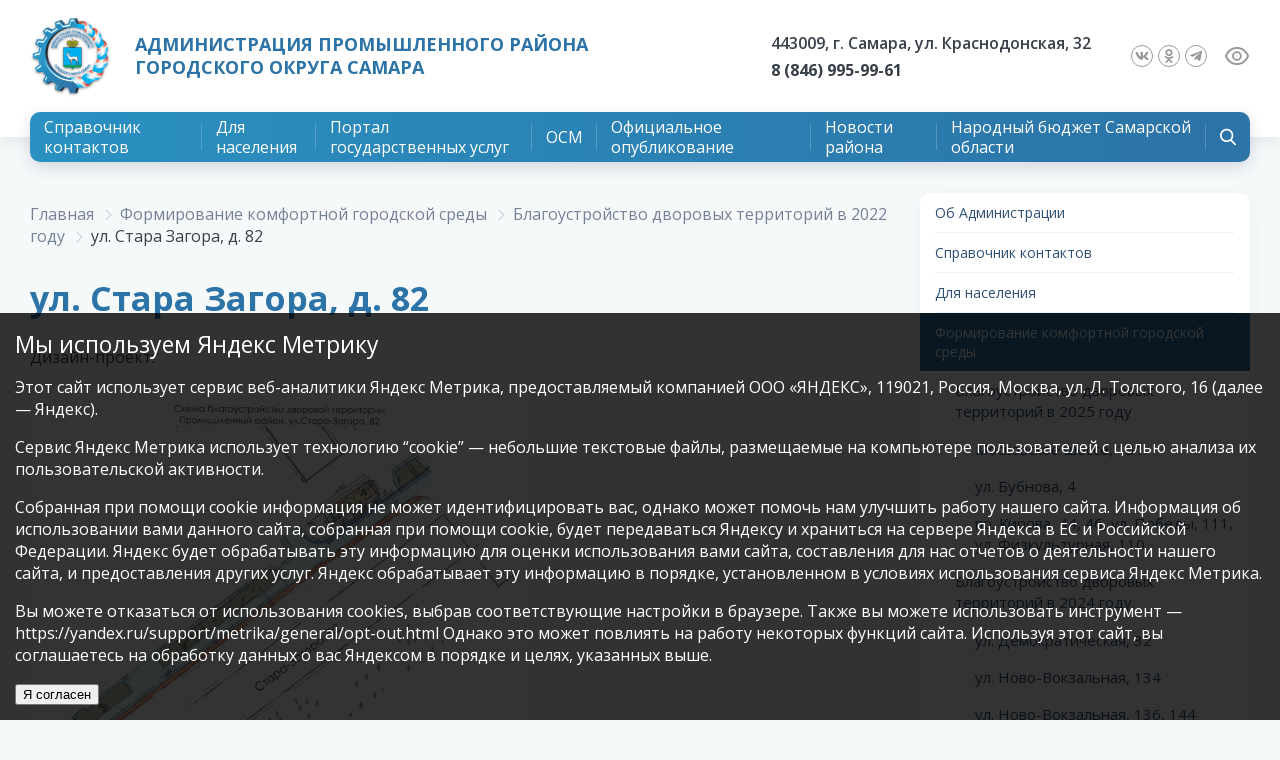

--- FILE ---
content_type: text/html; charset=UTF-8
request_url: https://promadm.ru/ul_stara_zagora_d_82_/
body_size: 18659
content:
<!DOCTYPE html>
<html>
<head>
    <title>ул. Стара Загора, д. 82 | Администрация Промышленного Района</title>
    <meta name="keywords" content="" />
    <meta name="viewport" content="width=device-width, initial-scale=1, shrink-to-fit=no">
    <meta name="description" content="" />
    <meta http-equiv="Content-Type" content="text/html; charset=utf-8" />

    <link rel="apple-touch-icon" sizes="180x180" href="/d/favicon/apple-touch-icon.png">
    <link rel="icon" type="image/png" sizes="32x32" href="/d/favicon/favicon-32x32.png">
    <link rel="icon" type="image/png" sizes="16x16" href="/d/favicon/favicon-16x16.png">
    <link rel="manifest" href="/d/favicon/site.webmanifest">
    <link rel="mask-icon" href="/d/favicon/safari-pinned-tab.svg" color="#5bbad5">
    <link rel="shortcut icon" href="/d/favicon/favicon.ico">
    <meta name="msapplication-TileColor" content="#ffffff">
    <meta name="msapplication-config" content="/d/favicon/browserconfig.xml">
    <meta name="theme-color" content="#ffffff">

    <link rel="preconnect" href="https://fonts.googleapis.com">
    <link rel="preconnect" href="https://fonts.gstatic.com" crossorigin>
    <link
        href="https://fonts.googleapis.com/css2?family=Open+Sans:ital,wght@0,400;0,600;0,700;1,400;1,600;1,700&display=swap"
        rel="stylesheet">

    
            <link rel="stylesheet" href="/d/dist/css/libs.min.css?v=1.1" type="text/css" />
    <link rel="stylesheet" href="/d/dist/css/incube6.min.css?v=1.1" type="text/css" />
    <meta name="yandex-verification" content="6d421015ecf8ea64" />
</head>
<body class="default_page">
    
    <svg style="position: absolute; width: 0; height: 0; " width="0" height="0" version="1.1"
    xmlns="http://www.w3.org/2000/svg" xmlns:xlink="http://www.w3.org/1999/xlink">
    <defs>
        <symbol id="icon-phone" viewBox="0 0 16 16">
            <path
                d="M15.999,12.637c0-0.08,0-0.158-0.033-0.238c-0.079-0.238-0.636-0.49-0.863-0.604 c-0.647-0.363-1.308-0.715-1.943-1.09c-0.295-0.182-0.66-0.523-1.011-0.523c-0.694,0-1.706,2.059-2.319,2.059 c-0.307,0-0.704-0.285-0.977-0.445c-2.069-1.146-3.5-2.578-4.648-4.647c-0.159-0.273-0.443-0.67-0.443-0.977 c0-0.614,2.057-1.625,2.057-2.318c0-0.353-0.341-0.716-0.523-1.012C4.92,2.205,4.568,1.545,4.204,0.898 C4.091,0.67,3.841,0.114,3.602,0.034C3.522,0,3.443,0,3.363,0C2.955,0,2.159,0.182,1.784,0.353C1.228,0.591,0.863,1.228,0.58,1.739 C0.216,2.41,0,3.091,0,3.853C0,4.909,0.432,5.864,0.784,6.83c0.25,0.693,0.557,1.363,0.944,1.989 c1.193,1.931,3.522,4.259,5.454,5.453c0.625,0.387,1.295,0.695,1.988,0.943C10.137,15.568,11.091,16,12.148,16 c0.76,0,1.442-0.217,2.112-0.578c0.513-0.285,1.148-0.648,1.388-1.207C15.818,13.842,15.999,13.045,15.999,12.637z" />
        </symbol>
        <symbol id="icon-email" viewBox="0 0 16 16">
            <path
                d="M1.265,2.662C0.805,2.298,0.909,2,1.496,2H8h6.504c0.586,0,0.69,0.298,0.229,0.662L8.971,7.227 C8.709,7.434,8.349,7.525,8,7.508C7.65,7.525,7.29,7.434,7.028,7.227L1.265,2.662z M15.15,3.866L8.852,8.647 C8.617,8.824,8.308,8.91,8.001,8.906C7.693,8.91,7.385,8.824,7.149,8.647L0.85,3.866C0.382,3.512,0,3.702,0,4.288v7.845 c0,0.587,0.48,1.066,1.066,1.066H8h6.934c0.586,0,1.066-0.479,1.066-1.066V4.288C16,3.702,15.617,3.512,15.15,3.866z" />
        </symbol>
        <symbol id="icon-location" viewBox="0 0 16 16">
            <path
                d="M7.854,0C4.626,0,2,2.6,2,5.794c0,3.965,5.238,9.787,5.461,10.032c0.209,0.232,0.576,0.231,0.785,0 c0.223-0.245,5.461-6.066,5.461-10.032C13.707,2.6,11.082,0,7.854,0z M7.854,8.71c-1.624,0-2.945-1.308-2.945-2.916 c0-1.607,1.321-2.915,2.945-2.915c1.624,0,2.945,1.308,2.945,2.915C10.799,7.402,9.478,8.71,7.854,8.71z" />
        </symbol>
        <symbol id="icon-glasses" viewBox="0 0 50 20" fill="none">
            <path
                d="M49.1667 8.33333H47.35C46.5575 3.61167 42.475 0 37.56 0C32.7083 0 28.6467 3.4325 27.7058 7.9825C26.8967 7.30417 25.9733 6.94417 25 6.94417C24.0275 6.94417 23.105 7.30417 22.2958 7.98167C21.3658 3.43167 17.3542 0 12.56 0C7.29667 0 2.97083 4.0425 2.5425 9.16667H0.833333C0.3725 9.16667 0 9.54 0 10C0 10.46 0.3725 10.8333 0.833333 10.8333H2.5425C2.97083 15.9575 7.29667 20 12.56 20C17.9492 20 22.34 15.6608 22.4858 10.2742C23.1967 9.20333 24.0817 8.61083 25 8.61083C25.9183 8.61083 26.8033 9.20417 27.5142 10.2742C27.6625 15.6608 32.1067 20 37.56 20C43.0408 20 47.5 15.5142 47.5 10H49.1667C49.6275 10 50 9.62667 50 9.16667C50 8.70667 49.6275 8.33333 49.1667 8.33333ZM12.56 18.3333C7.9325 18.3333 4.16667 14.595 4.16667 10C4.16667 5.405 7.9325 1.66667 12.56 1.66667C17.2 1.66667 20.8333 5.3275 20.8333 10C20.8333 14.6725 17.2 18.3333 12.56 18.3333ZM37.56 18.3333C32.9325 18.3333 29.1667 14.595 29.1667 10C29.1667 5.405 32.9325 1.66667 37.56 1.66667C42.2 1.66667 45.8333 5.3275 45.8333 10C45.8333 14.6725 42.2 18.3333 37.56 18.3333Z"
                fill="currentColor" />
        </symbol>

        <symbol id="icon-glasses-new"  viewBox="0 0 23 16" fill="none">
            <path
                d="M22.0029 7.37012C19.6885 2.49463 16.1899 0.0410156 11.5 0.0410156C6.80761 0.0410156 3.31151 2.49463 0.997059 7.37256C0.904225 7.56913 0.856079 7.78383 0.856079 8.00122C0.856079 8.21861 0.904225 8.43331 0.997059 8.62988C3.31151 13.5054 6.81005 15.959 11.5 15.959C16.1924 15.959 19.6885 13.5054 22.0029 8.62744C22.1909 8.23193 22.1909 7.77295 22.0029 7.37012ZM11.5 14.2012C7.562 14.2012 4.6787 12.2041 2.64501 8C4.6787 3.7959 7.562 1.79883 11.5 1.79883C15.438 1.79883 18.3213 3.7959 20.355 8C18.3237 12.2041 15.4404 14.2012 11.5 14.2012ZM11.4023 3.70312C9.02929 3.70312 7.10546 5.62695 7.10546 8C7.10546 10.373 9.02929 12.2969 11.4023 12.2969C13.7754 12.2969 15.6992 10.373 15.6992 8C15.6992 5.62695 13.7754 3.70312 11.4023 3.70312ZM11.4023 10.7344C9.8911 10.7344 8.66796 9.51123 8.66796 8C8.66796 6.48877 9.8911 5.26562 11.4023 5.26562C12.9136 5.26562 14.1367 6.48877 14.1367 8C14.1367 9.51123 12.9136 10.7344 11.4023 10.7344Z"
                fill="currentColor" />
        </symbol>


        <symbol id="icon-calendar" viewBox="0 0 16 17" fill="none">
            <path
                d="M13.8 16.5H2.6C2.17565 16.5 1.76869 16.3314 1.46863 16.0314C1.16857 15.7313 1 15.3243 1 14.9V3.7C1 3.27565 1.16857 2.86869 1.46863 2.56863C1.76869 2.26857 2.17565 2.1 2.6 2.1H4.2V0.5H5.8V2.1H10.6V0.5H12.2V2.1H13.8C14.2243 2.1 14.6313 2.26857 14.9314 2.56863C15.2314 2.86869 15.4 3.27565 15.4 3.7V14.9C15.4 15.3243 15.2314 15.7313 14.9314 16.0314C14.6313 16.3314 14.2243 16.5 13.8 16.5ZM2.6 6.9V14.9H13.8V6.9H2.6ZM2.6 3.7V5.3H13.8V3.7H2.6ZM12.2 13.3H10.6V11.7H12.2V13.3ZM9 13.3H7.4V11.7H9V13.3ZM5.8 13.3H4.2V11.7H5.8V13.3ZM12.2 10.1H10.6V8.5H12.2V10.1ZM9 10.1H7.4V8.5H9V10.1ZM5.8 10.1H4.2V8.5H5.8V10.1Z"
                fill="currentColor" />
        </symbol>
        <symbol id="icon-search" viewBox="0 0 16 18" fill="none">
            <path
                d="M15.7567 15.8087L11.8125 11.7064C12.8266 10.5008 13.3823 8.98399 13.3823 7.40489C13.3823 3.71546 10.3806 0.71376 6.69113 0.71376C3.0017 0.71376 0 3.71546 0 7.40489C0 11.0943 3.0017 14.096 6.69113 14.096C8.07619 14.096 9.39609 13.6783 10.5246 12.8852L14.4988 17.0186C14.6649 17.1911 14.8883 17.2862 15.1278 17.2862C15.3544 17.2862 15.5694 17.1998 15.7326 17.0427C16.0794 16.709 16.0904 16.1557 15.7567 15.8087ZM6.69113 2.45927C9.4182 2.45927 11.6367 4.67782 11.6367 7.40489C11.6367 10.132 9.4182 12.3505 6.69113 12.3505C3.96406 12.3505 1.74551 10.132 1.74551 7.40489C1.74551 4.67782 3.96406 2.45927 6.69113 2.45927Z"
                fill="currentColor" />
        </symbol>

        <symbol id="icon-vk" viewBox="0 0 24 14" fill="none">
            <path fill-rule="evenodd" clip-rule="evenodd"
                d="M23.45 0.948C23.616 0.402 23.45 0 22.655 0H20.03C19.362 0 19.054 0.347 18.887 0.73C18.887 0.73 17.552 3.926 15.661 6.002C15.049 6.604 14.771 6.795 14.437 6.795C14.27 6.795 14.019 6.604 14.019 6.057V0.948C14.019 0.292 13.835 0 13.279 0H9.151C8.734 0 8.483 0.304 8.483 0.593C8.483 1.214 9.429 1.358 9.526 3.106V6.904C9.526 7.737 9.373 7.888 9.039 7.888C8.149 7.888 5.984 4.677 4.699 1.003C4.45 0.288 4.198 0 3.527 0H0.9C0.15 0 0 0.347 0 0.73C0 1.412 0.89 4.8 4.145 9.281C6.315 12.341 9.37 14 12.153 14C13.822 14 14.028 13.632 14.028 12.997V10.684C14.028 9.947 14.186 9.8 14.715 9.8C15.105 9.8 15.772 9.992 17.33 11.467C19.11 13.216 19.403 14 20.405 14H23.03C23.78 14 24.156 13.632 23.94 12.904C23.702 12.18 22.852 11.129 21.725 9.882C21.113 9.172 20.195 8.407 19.916 8.024C19.527 7.533 19.638 7.314 19.916 6.877C19.916 6.877 23.116 2.451 23.449 0.948H23.45Z"
                fill="currentColor" />
        </symbol>
        <symbol id="icon-telegram-color" viewBox="0 0 1000 1000">
            <defs>
                <linearGradient x1="50%" y1="0%" x2="50%" y2="99.2583404%" id="linearGradient-1">
                    <stop stop-color="#2AABEE" offset="0%"></stop>
                    <stop stop-color="#229ED9" offset="100%"></stop>
                </linearGradient>
            </defs>
            <g id="Artboard" stroke="none" stroke-width="1" fill="none" fill-rule="evenodd">
                <circle id="Oval" fill="url(#linearGradient-1)" cx="500" cy="500" r="500"></circle>
                <path
                    d="M226.328419,494.722069 C372.088573,431.216685 469.284839,389.350049 517.917216,369.122161 C656.772535,311.36743 685.625481,301.334815 704.431427,301.003532 C708.567621,300.93067 717.815839,301.955743 723.806446,306.816707 C728.864797,310.92121 730.256552,316.46581 730.922551,320.357329 C731.588551,324.248848 732.417879,333.113828 731.758626,340.040666 C724.234007,419.102486 691.675104,610.964674 675.110982,699.515267 C668.10208,736.984342 654.301336,749.547532 640.940618,750.777006 C611.904684,753.448938 589.856115,731.588035 561.733393,713.153237 C517.726886,684.306416 492.866009,666.349181 450.150074,638.200013 C400.78442,605.66878 432.786119,587.789048 460.919462,558.568563 C468.282091,550.921423 596.21508,434.556479 598.691227,424.000355 C599.00091,422.680135 599.288312,417.758981 596.36474,415.160431 C593.441168,412.561881 589.126229,413.450484 586.012448,414.157198 C581.598758,415.158943 511.297793,461.625274 375.109553,553.556189 C355.154858,567.258623 337.080515,573.934908 320.886524,573.585046 C303.033948,573.199351 268.692754,563.490928 243.163606,555.192408 C211.851067,545.013936 186.964484,539.632504 189.131547,522.346309 C190.260287,513.342589 202.659244,504.134509 226.328419,494.722069 Z"
                    id="Path-3" fill="#FFFFFF"></path>
            </g>
        </symbol>
        <symbol id="icon-telegram" viewBox="150 150 650 650">
            <path
                d="M226.328419,494.722069 C372.088573,431.216685 469.284839,389.350049 517.917216,369.122161 C656.772535,311.36743 685.625481,301.334815 704.431427,301.003532 C708.567621,300.93067 717.815839,301.955743 723.806446,306.816707 C728.864797,310.92121 730.256552,316.46581 730.922551,320.357329 C731.588551,324.248848 732.417879,333.113828 731.758626,340.040666 C724.234007,419.102486 691.675104,610.964674 675.110982,699.515267 C668.10208,736.984342 654.301336,749.547532 640.940618,750.777006 C611.904684,753.448938 589.856115,731.588035 561.733393,713.153237 C517.726886,684.306416 492.866009,666.349181 450.150074,638.200013 C400.78442,605.66878 432.786119,587.789048 460.919462,558.568563 C468.282091,550.921423 596.21508,434.556479 598.691227,424.000355 C599.00091,422.680135 599.288312,417.758981 596.36474,415.160431 C593.441168,412.561881 589.126229,413.450484 586.012448,414.157198 C581.598758,415.158943 511.297793,461.625274 375.109553,553.556189 C355.154858,567.258623 337.080515,573.934908 320.886524,573.585046 C303.033948,573.199351 268.692754,563.490928 243.163606,555.192408 C211.851067,545.013936 186.964484,539.632504 189.131547,522.346309 C190.260287,513.342589 202.659244,504.134509 226.328419,494.722069 Z"
                fill="currentColor"></path>
        </symbol>
        <symbol id="icon-facebook" viewBox="0 0 12 24" fill="none">
            <path
                d="M2.97826 24V12.7385H0.000488281V8.68382H2.97826V5.2206C2.97826 2.49917 4.73725 0 8.79032 0C10.4313 0 11.6448 0.15732 11.6448 0.15732L11.5492 3.9437C11.5492 3.9437 10.3117 3.93166 8.9612 3.93166C7.4996 3.93166 7.26543 4.60522 7.26543 5.72316V8.68382H11.6654L11.4739 12.7385H7.26543V24H2.97826Z"
                fill="currentColor" />
        </symbol>
        <symbol id="icon-twitter" viewBox="0 0 25 20" fill="none">
            <path
                d="M24.6655 2.80124L22.0941 3.22982L23.8084 1.08696L20.8084 1.9441C16.9512 -2.34161 10.9512 2.37267 12.6655 6.22982C5.80838 6.22982 2.37981 1.08696 2.37981 1.08696C2.37981 1.08696 -0.191616 4.9441 4.0941 7.9441L1.52267 7.08696C1.52267 9.65839 3.23696 11.3727 6.23696 12.2298H3.23696C4.95124 15.6584 7.95124 15.6584 7.95124 15.6584C7.95124 15.6584 5.37981 17.8012 0.665527 17.8012C14.8084 24.6584 23.3798 11.8012 22.0941 4.9441L24.6655 2.80124Z"
                fill="currentColor" />
        </symbol>
        <symbol id="icon-instagram" viewBox="0 0 24 24" fill="none">
            <path
                d="M23.3373 12.0469C23.3373 13.6781 23.3045 15.3141 23.3467 16.9453C23.417 19.8328 21.6029 22.0641 19.292 23.0578C18.3639 23.4563 17.3889 23.6672 16.381 23.6672C13.2264 23.6719 10.067 23.7141 6.91229 23.6531C4.53573 23.6063 2.58104 22.6125 1.17948 20.6531C0.443542 19.6219 0.09198 18.45 0.09198 17.1797C0.09198 13.8188 0.09198 10.4625 0.09198 7.10158C0.09198 4.35939 1.42792 2.44221 3.79979 1.19533C4.83104 0.656269 5.95135 0.426581 7.11854 0.421894C10.1795 0.421894 13.2451 0.403144 16.306 0.431269C18.6826 0.450019 20.6654 1.35939 22.1279 3.27189C22.9435 4.34064 23.3373 5.56877 23.3373 6.91877C23.3373 8.62502 23.3373 10.336 23.3373 12.0469ZM1.82167 12.0469C1.82167 13.7672 1.82167 15.4828 1.82167 17.2031C1.82167 17.9719 1.99979 18.6938 2.39823 19.3453C3.44354 21.0563 5.02323 21.8906 6.9826 21.9235C10.1279 21.9703 13.2779 21.9422 16.4279 21.9328C17.2014 21.9328 17.9514 21.7735 18.6498 21.4406C20.5529 20.5313 21.617 19.0828 21.6076 16.9078C21.5889 13.5797 21.6029 10.2516 21.6029 6.92346C21.6029 5.98127 21.3357 5.11877 20.7779 4.35939C19.6998 2.90158 18.2092 2.18439 16.4279 2.16564C13.2873 2.12814 10.1467 2.15158 7.00604 2.15627C6.33573 2.15627 5.68885 2.29221 5.06073 2.52658C3.33573 3.16877 1.7326 4.79533 1.8076 7.19064C1.86385 8.81252 1.82167 10.4297 1.82167 12.0469Z"
                fill="currentColor" />
            <path
                d="M11.7404 17.0156C8.71697 17.0156 6.27947 14.6063 6.27479 11.6063C6.2701 8.65313 8.72635 6.23438 11.731 6.23438C14.7451 6.22969 17.192 8.64376 17.1967 11.6203C17.1967 14.5922 14.7545 17.0109 11.7404 17.0156ZM11.7404 15.2813C13.7982 15.2813 15.467 13.6359 15.4623 11.6109C15.4576 9.60469 13.7888 7.96407 11.7404 7.96407C9.6826 7.96407 8.00447 9.60001 8.00447 11.6203C8.00916 13.6453 9.6826 15.2859 11.7404 15.2813Z"
                fill="currentColor" />
            <path
                d="M17.8295 4.59375C18.4623 4.59375 18.9779 5.13281 18.9779 5.79375C18.9732 6.45469 18.4529 6.98906 17.8201 6.98437C17.1967 6.97969 16.6857 6.44531 16.6857 5.79844C16.681 5.1375 17.1967 4.59375 17.8295 4.59375Z"
                fill="currentColor" />
        </symbol>
        <symbol id="icon-instagram-color" viewBox="0 0 24 24" fill="none">
            <path
                d="M23.3373 12.0467C23.3373 13.6779 23.3045 15.3138 23.3467 16.9451C23.417 19.8326 21.6029 22.0638 19.292 23.0576C18.3639 23.456 17.3889 23.667 16.381 23.667C13.2264 23.6717 10.067 23.7138 6.91229 23.6529C4.53573 23.606 2.58104 22.6123 1.17948 20.6529C0.443542 19.6217 0.09198 18.4498 0.09198 17.1795C0.09198 13.8185 0.09198 10.4623 0.09198 7.10134C0.09198 4.35915 1.42792 2.44196 3.79979 1.19509C4.83104 0.656025 5.95135 0.426337 7.11854 0.42165C10.1795 0.42165 13.2451 0.4029 16.306 0.431025C18.6826 0.449775 20.6654 1.35915 22.1279 3.27165C22.9435 4.3404 23.3373 5.56853 23.3373 6.91853C23.3373 8.62478 23.3373 10.3357 23.3373 12.0467ZM1.82167 12.0467C1.82167 13.767 1.82167 15.4826 1.82167 17.2029C1.82167 17.9717 1.99979 18.6935 2.39823 19.3451C3.44354 21.056 5.02323 21.8904 6.9826 21.9232C10.1279 21.9701 13.2779 21.942 16.4279 21.9326C17.2014 21.9326 17.9514 21.7732 18.6498 21.4404C20.5529 20.531 21.617 19.0826 21.6076 16.9076C21.5889 13.5795 21.6029 10.2513 21.6029 6.92321C21.6029 5.98103 21.3357 5.11853 20.7779 4.35915C19.6998 2.90134 18.2092 2.18415 16.4279 2.1654C13.2873 2.1279 10.1467 2.15134 7.00604 2.15602C6.33573 2.15602 5.68885 2.29196 5.06073 2.52634C3.33573 3.16852 1.7326 4.79509 1.8076 7.1904C1.86385 8.81227 1.82167 10.4295 1.82167 12.0467Z"
                fill="url(#paint0_linear_44_3694)" />
            <path
                d="M11.7404 17.0156C8.71697 17.0156 6.27947 14.6063 6.27479 11.6063C6.2701 8.65313 8.72635 6.23438 11.731 6.23438C14.7451 6.22969 17.192 8.64376 17.1967 11.6203C17.1967 14.5922 14.7545 17.0109 11.7404 17.0156ZM11.7404 15.2813C13.7982 15.2813 15.467 13.6359 15.4623 11.6109C15.4576 9.60469 13.7888 7.96407 11.7404 7.96407C9.6826 7.96407 8.00447 9.60001 8.00447 11.6203C8.00916 13.6453 9.6826 15.2859 11.7404 15.2813Z"
                fill="url(#paint1_linear_44_3694)" />
            <path
                d="M17.8295 4.59375C18.4623 4.59375 18.9779 5.13281 18.9779 5.79375C18.9732 6.45469 18.4529 6.98906 17.8201 6.98437C17.1967 6.97969 16.6857 6.44531 16.6857 5.79844C16.681 5.1375 17.1967 4.59375 17.8295 4.59375Z"
                fill="url(#paint2_linear_44_3694)" />
            <defs>
                <linearGradient id="paint0_linear_44_3694" x1="22.5" y1="-1" x2="2.00003" y2="22"
                    gradientUnits="userSpaceOnUse">
                    <stop stop-color="#953AA8" />
                    <stop offset="0.295494" stop-color="#CB2F88" />
                    <stop offset="0.723958" stop-color="#F1633F" />
                    <stop offset="1" stop-color="#FDA948" />
                </linearGradient>
                <linearGradient id="paint1_linear_44_3694" x1="16.7981" y1="5.57854" x2="2.22344" y2="22.1959"
                    gradientUnits="userSpaceOnUse">
                    <stop offset="0.289573" stop-color="#CB2F88" />
                    <stop offset="0.68292" stop-color="#F1633F" />
                    <stop offset="1" stop-color="#FDA948" />
                </linearGradient>
                <linearGradient id="paint2_linear_44_3694" x1="18.8943" y1="4.44833" x2="16.78" y2="6.72411"
                    gradientUnits="userSpaceOnUse">
                    <stop stop-color="#953AA8" />
                    <stop offset="0.295494" stop-color="#CB2F88" />
                </linearGradient>
            </defs>
        </symbol>
        <symbol id="icon-ok" viewBox="0 0 95.481 95.481">
            <g>
                <path d="M43.041,67.254c-7.402-0.772-14.076-2.595-19.79-7.064c-0.709-0.556-1.441-1.092-2.088-1.713
                    c-2.501-2.402-2.753-5.153-0.774-7.988c1.693-2.426,4.535-3.075,7.489-1.682c0.572,0.27,1.117,0.607,1.639,0.969
                    c10.649,7.317,25.278,7.519,35.967,0.329c1.059-0.812,2.191-1.474,3.503-1.812c2.551-0.655,4.93,0.282,6.299,2.514
                    c1.564,2.549,1.544,5.037-0.383,7.016c-2.956,3.034-6.511,5.229-10.461,6.761c-3.735,1.448-7.826,2.177-11.875,2.661
                    c0.611,0.665,0.899,0.992,1.281,1.376c5.498,5.524,11.02,11.025,16.5,16.566c1.867,1.888,2.257,4.229,1.229,6.425
                    c-1.124,2.4-3.64,3.979-6.107,3.81c-1.563-0.108-2.782-0.886-3.865-1.977c-4.149-4.175-8.376-8.273-12.441-12.527
                    c-1.183-1.237-1.752-1.003-2.796,0.071c-4.174,4.297-8.416,8.528-12.683,12.735c-1.916,1.889-4.196,2.229-6.418,1.15
                    c-2.362-1.145-3.865-3.556-3.749-5.979c0.08-1.639,0.886-2.891,2.011-4.014c5.441-5.433,10.867-10.88,16.295-16.322
                    C42.183,68.197,42.518,67.813,43.041,67.254z" fill="currentColor" />
                <path d="M47.55,48.329c-13.205-0.045-24.033-10.992-23.956-24.218C23.67,10.739,34.505-0.037,47.84,0
                    c13.362,0.036,24.087,10.967,24.02,24.478C71.792,37.677,60.889,48.375,47.55,48.329z M59.551,24.143
                    c-0.023-6.567-5.253-11.795-11.807-11.801c-6.609-0.007-11.886,5.316-11.835,11.943c0.049,6.542,5.324,11.733,11.896,11.709
                    C54.357,35.971,59.573,30.709,59.551,24.143z" fill="currentColor" />
            </g>
        </symbol>

        <symbol id="icon-close" viewBox="0 0 26 26">
            <path stroke-width="0.5"
                d="M13,1C6.383,1,1,6.383,1,13s5.383,12,12,12c6.617,0,12-5.383,12-12 S19.617,1,13,1z M13,24.076C6.893,24.076,1.923,19.107,1.923,13S6.893,1.923,13,1.923S24.076,6.893,24.076,13 S19.107,24.076,13,24.076z M17.48,9.172L13.652,13l3.828,3.828c0.18,0.18,0.18,0.472,0,0.652c-0.09,0.09-0.209,0.135-0.326,0.135 c-0.119,0-0.236-0.045-0.327-0.135L13,13.652L9.172,17.48c-0.09,0.09-0.208,0.135-0.327,0.135c-0.118,0-0.236-0.045-0.326-0.135 c-0.18-0.181-0.18-0.473,0-0.652L12.347,13L8.52,9.172c-0.18-0.18-0.18-0.472,0-0.652c0.181-0.181,0.472-0.181,0.653,0L13,12.347 l3.827-3.827c0.181-0.181,0.472-0.181,0.653,0C17.66,8.7,17.66,8.992,17.48,9.172z" />
        </symbol>
        <symbol id="icon-close-1" viewBox="0 0 16 16">
            <path
                d="M14.862,16L7.959,9.097l-6.822,6.822L0,14.782l6.822-6.823L0.081,1.218l1.137-1.137l6.741,6.741L14.781,0 l1.137,1.137L9.096,7.959L16,14.863L14.862,16z" />
        </symbol>
        <symbol id="icon-close-2" viewBox="0 0 16 16">
            <path
                d="M15.591,12.546c0.272,0.272,0.409,0.605,0.409,1c0,0.394-0.137,0.742-0.409,1.045l-1,1 C14.288,15.863,13.939,16,13.546,16c-0.395,0-0.728-0.137-1-0.409L8,11.045l-4.545,4.546C3.182,15.863,2.849,16,2.455,16 s-0.743-0.137-1.045-0.409l-1-1C0.136,14.288,0,13.939,0,13.546c0-0.395,0.136-0.728,0.409-1L4.955,8L0.409,3.455 C0.136,3.182,0,2.849,0,2.455s0.136-0.743,0.409-1.045l1-1C1.712,0.136,2.061,0,2.455,0s0.727,0.136,1,0.409L8,4.955l4.546-4.545 C12.818,0.136,13.151,0,13.546,0c0.394,0,0.742,0.136,1.045,0.409l1,1C15.863,1.712,16,2.061,16,2.455s-0.137,0.727-0.409,1 L11.046,8L15.591,12.546z" />
        </symbol>

        <symbol id="icon-document" viewBox="0 0 22 22">
            <path
                d="M10.9997 0C4.92481 0 0 4.92508 0 11C0 17.075 4.92481 22 10.9997 22C17.0746 22 22 17.0748 22 11C21.9999 4.92485 17.0746 0 10.9997 0ZM15.9285 15.9285C15.9285 16.6667 15.3301 17.265 14.5921 17.265H7.40782C6.66949 17.265 6.07131 16.6667 6.07131 15.9285V6.07129C6.07131 5.33311 6.66964 4.73477 7.40782 4.73477H13.0466V7.40782H15.9285V15.9285ZM13.6172 6.83705V4.73463L15.9285 6.83705H13.6172Z" />
        </symbol>

        <symbol id="icon-arrow-right" viewBox="0 0 11 12" fill="none">
            <path
                d="M10.5303 6.53033C10.8232 6.23744 10.8232 5.76256 10.5303 5.46967L5.75736 0.696699C5.46447 0.403806 4.98959 0.403806 4.6967 0.696699C4.40381 0.989593 4.40381 1.46447 4.6967 1.75736L8.93934 6L4.6967 10.2426C4.40381 10.5355 4.40381 11.0104 4.6967 11.3033C4.98959 11.5962 5.46447 11.5962 5.75736 11.3033L10.5303 6.53033ZM0 6.75H10V5.25H0V6.75Z"
                fill="currentColor" />
        </symbol>

        <symbol id="ico-vk" viewBox="0 0 576 512">
            <path fill="currentColor"
                d="M545 117.7c3.7-12.5 0-21.7-17.8-21.7h-58.9c-15 0-21.9 7.9-25.6 16.7 0 0-30 73.1-72.4 120.5-13.7 13.7-20 18.1-27.5 18.1-3.7 0-9.4-4.4-9.4-16.9V117.7c0-15-4.2-21.7-16.6-21.7h-92.6c-9.4 0-15 7-15 13.5 0 14.2 21.2 17.5 23.4 57.5v86.8c0 19-3.4 22.5-10.9 22.5-20 0-68.6-73.4-97.4-157.4-5.8-16.3-11.5-22.9-26.6-22.9H38.8c-16.8 0-20.2 7.9-20.2 16.7 0 15.6 20 93.1 93.1 195.5C160.4 378.1 229 416 291.4 416c37.5 0 42.1-8.4 42.1-22.9 0-66.8-3.4-73.1 15.4-73.1 8.7 0 23.7 4.4 58.7 38.1 40 40 46.6 57.9 69 57.9h58.9c16.8 0 25.3-8.4 20.4-25-11.2-34.9-86.9-106.7-90.3-111.5-8.7-11.2-6.2-16.2 0-26.2.1-.1 72-101.3 79.4-135.6z">
            </path>
        </symbol>
        <symbol id="ico-fb" viewBox="0 0 320 512">
            <path fill="currentColor"
                d="M279.14 288l14.22-92.66h-88.91v-60.13c0-25.35 12.42-50.06 52.24-50.06h40.42V6.26S260.43 0 225.36 0c-73.22 0-121.08 44.38-121.08 124.72v70.62H22.89V288h81.39v224h100.17V288z">
            </path>
        </symbol>
        <symbol id="ico-tw" viewBox="0 0 512 512">
            <path fill="currentColor"
                d="M459.37 151.716c.325 4.548.325 9.097.325 13.645 0 138.72-105.583 298.558-298.558 298.558-59.452 0-114.68-17.219-161.137-47.106 8.447.974 16.568 1.299 25.34 1.299 49.055 0 94.213-16.568 130.274-44.832-46.132-.975-84.792-31.188-98.112-72.772 6.498.974 12.995 1.624 19.818 1.624 9.421 0 18.843-1.3 27.614-3.573-48.081-9.747-84.143-51.98-84.143-102.985v-1.299c13.969 7.797 30.214 12.67 47.431 13.319-28.264-18.843-46.781-51.005-46.781-87.391 0-19.492 5.197-37.36 14.294-52.954 51.655 63.675 129.3 105.258 216.365 109.807-1.624-7.797-2.599-15.918-2.599-24.04 0-57.828 46.782-104.934 104.934-104.934 30.213 0 57.502 12.67 76.67 33.137 23.715-4.548 46.456-13.32 66.599-25.34-7.798 24.366-24.366 44.833-46.132 57.827 21.117-2.273 41.584-8.122 60.426-16.243-14.292 20.791-32.161 39.308-52.628 54.253z">
            </path>
        </symbol>
        <symbol id="ico-od" viewBox="0 0 320 512">
            <path fill="currentColor"
                d="M275.1 334c-27.4 17.4-65.1 24.3-90 26.9l20.9 20.6 76.3 76.3c27.9 28.6-17.5 73.3-45.7 45.7-19.1-19.4-47.1-47.4-76.3-76.6L84 503.4c-28.2 27.5-73.6-17.6-45.4-45.7 19.4-19.4 47.1-47.4 76.3-76.3l20.6-20.6c-24.6-2.6-62.9-9.1-90.6-26.9-32.6-21-46.9-33.3-34.3-59 7.4-14.6 27.7-26.9 54.6-5.7 0 0 36.3 28.9 94.9 28.9s94.9-28.9 94.9-28.9c26.9-21.1 47.1-8.9 54.6 5.7 12.4 25.7-1.9 38-34.5 59.1zM30.3 129.7C30.3 58 88.6 0 160 0s129.7 58 129.7 129.7c0 71.4-58.3 129.4-129.7 129.4s-129.7-58-129.7-129.4zm66 0c0 35.1 28.6 63.7 63.7 63.7s63.7-28.6 63.7-63.7c0-35.4-28.6-64-63.7-64s-63.7 28.6-63.7 64z">
            </path>
        </symbol>
        <symbol id="ico-tg" viewBox="0 0 448 512">
            <path fill="currentColor"
                d="M446.7 98.6l-67.6 318.8c-5.1 22.5-18.4 28.1-37.3 17.5l-103-75.9-49.7 47.8c-5.5 5.5-10.1 10.1-20.7 10.1l7.4-104.9 190.9-172.5c8.3-7.4-1.8-11.5-12.9-4.1L117.8 284 16.2 252.2c-22.1-6.9-22.5-22.1 4.6-32.7L418.2 66.4c18.4-6.9 34.5 4.1 28.5 32.2z">
            </path>
        </symbol>
        <symbol id="ico-inst" viewBox="0 0 448 512">
            <path fill="currentColor"
                d="M224.1 141c-63.6 0-114.9 51.3-114.9 114.9s51.3 114.9 114.9 114.9S339 319.5 339 255.9 287.7 141 224.1 141zm0 189.6c-41.1 0-74.7-33.5-74.7-74.7s33.5-74.7 74.7-74.7 74.7 33.5 74.7 74.7-33.6 74.7-74.7 74.7zm146.4-194.3c0 14.9-12 26.8-26.8 26.8-14.9 0-26.8-12-26.8-26.8s12-26.8 26.8-26.8 26.8 12 26.8 26.8zm76.1 27.2c-1.7-35.9-9.9-67.7-36.2-93.9-26.2-26.2-58-34.4-93.9-36.2-37-2.1-147.9-2.1-184.9 0-35.8 1.7-67.6 9.9-93.9 36.1s-34.4 58-36.2 93.9c-2.1 37-2.1 147.9 0 184.9 1.7 35.9 9.9 67.7 36.2 93.9s58 34.4 93.9 36.2c37 2.1 147.9 2.1 184.9 0 35.9-1.7 67.7-9.9 93.9-36.2 26.2-26.2 34.4-58 36.2-93.9 2.1-37 2.1-147.8 0-184.8zM398.8 388c-7.8 19.6-22.9 34.7-42.6 42.6-29.5 11.7-99.5 9-132.1 9s-102.7 2.6-132.1-9c-19.6-7.8-34.7-22.9-42.6-42.6-11.7-29.5-9-99.5-9-132.1s-2.6-102.7 9-132.1c7.8-19.6 22.9-34.7 42.6-42.6 29.5-11.7 99.5-9 132.1-9s102.7-2.6 132.1 9c19.6 7.8 34.7 22.9 42.6 42.6 11.7 29.5 9 99.5 9 132.1s2.7 102.7-9 132.1z">
            </path>
        </symbol>
        <symbol id="icon-arrow-up" viewBox="0 0 10 6" fill="none">
            <path d="M9 5L5 1L1 5" stroke="currentColor" stroke-width="2" stroke-linecap="round"
            stroke-linejoin="round" />
        </symbol>
    </defs>
</svg>    <header>
    <div class="max_width_cont">
        <div class="header_cont">
            <a href="/" class="logo">
                <img src="/d/img/logo.png" alt="Администрация Промышленного района городского округа Самара" width="82" height="82" />
                <div class="text">
                    Администрация Промышленного района городского округа Самара
                </div>
            </a>
            <div class="address_cont">
                <div>443009, г. Самара, ул. Краснодонская, 32</div>
                <div class="phone">8 (846) 995-99-61</div>
            </div>
            <div class="right_cont">
                <div class="social-icons social-top">
                                            <a href="https://vk.com/club168168058" title="ВКонтакте" rel="nofollow" target="_blank"
                            class="vk"><svg>
                                <use xlink:href="#ico-vk"></use>
                            </svg></a>
                                                                <a href="https://ok.ru/group55281698865277" title="Одноклассники" rel="nofollow" target="_blank"
                            class="odn"><svg>
                                <use xlink:href="#ico-od"></use>
                            </svg></a>
                                                                <a href="https://t.me/admprom" title="Telegram" rel="nofollow" target="_blank"
                            class="tg"><svg>
                                <use xlink:href="#ico-tg"></use>
                            </svg></a>
                                    </div>
                <div class="bad_vision bvi-open" title="Версия для слабовидящих">
                    <svg class="icon-svg icon-glasses">
                        <use xlink:href="#icon-glasses-new"></use>
                    </svg>
                </div>
            </div>
        </div>
    </div>
    <div class="mobile_header_cont">
        <div class="buttons_cont">
            <button>
                <div class="touch-menu"><span></span></div>
            </button>
        </div>
        <div class="site_title_cont">
            <a href="/" class="site_title">
                Администрация Промышленного района
            </a>
        </div>
        <div class="buttons_cont">
            <button class="search_button" onclick="show_search();">
                <svg class="icon-svg icon-search">
                    <use xlink:href="#icon-search"></use>
                </svg>
            </button>
        </div>
    </div>
            <div class="main_menu_cont">
            <div class="menu-top"><ul class="menu-top__classic menu-top__mob"><li class=""><a href="/reference-contacts-indust/">Справочник контактов</a></li><li class="menu-top__submenu"><a href="/for-the-population-industrial/">Для населения</a><ul><li class=""><a href="/narodnoe_priznanie_2025/">Народное признание 2025</a></li></ul></li><li class=""><a href="/the-portal-of-state-services-prom/">Портал государственных услуг</a></li><li class=""><a href="/osm_prom/">ОСМ</a></li><li class=""><a href="/docs/list/">Официальное опубликование</a></li><li class=""><a href="/news/list/">Новости района</a></li><li class=""><a href="/realizatsiya-proekta-sodeystvie/">Народный бюджет Самарской области</a></li><li class="search_item"><a href="javascript://" onclick="show_search();"><svg class="icon-svg icon-search"><use xlink:href="#icon-search"></use></svg></a></li></ul></div><div id="search-box" class="hide" data-hide="1"><div class="full" id="search-box__full"><div class="common_padding"><div class="max_width_cont"><form method="get" action="/search_result/" id="frm-search"><div class="container"><div class="container_field"><input type="text" name="search" value="" placeholder="Поиск по сайту" autocomplete="off"/><input type="submit" value="Найти"/></div><div class="container_close"><button class="button" title="Закрыть" onclick="close_search();return false;"><svg class="icon-close icon"><use xlink:href="#icon-close"></use></svg></button></div></div></form></div></div></div></div><!-- Yandex.Metrika counter -->
<script async="" src="https://mc.yandex.ru/metrika/tag.js"></script><script type="text/javascript">
   (function(m,e,t,r,i,k,a){m[i]=m[i]||function(){(m[i].a=m[i].a||[]).push(arguments)};
   m[i].l=1*new Date();k=e.createElement(t),a=e.getElementsByTagName(t)[0],k.async=1,k.src=r,a.parentNode.insertBefore(k,a)})
   (window, document, "script", "https://mc.yandex.ru/metrika/tag.js", "ym");

   ym(89823901, "init", {
        clickmap:true,
        trackLinks:true,
        accurateTrackBounce:true,
        webvisor:true
   });
</script>
<noscript><div><img src="https://mc.yandex.ru/watch/89823901" style="position:absolute; left:-9999px;" alt="" /></div></noscript>
<!-- /Yandex.Metrika counter -->

<script type="text/javascript" src="https://cdnjs.cloudflare.com/ajax/libs/js-cookie/2.1.2/js.cookie.js"></script>
<style>
        .cookie-notification {
            position: fixed;
            background-color: rgba(0, 0, 0, .8);
            bottom: 0;
            width: 100%;
            color: white;
            padding: 15px;
left: 0px;
        }
        .cookie-notification_hidden_yes {
            display: none;
        }
        .cookie-notification__header {
            margin-bottom: 10px;
            font-size: 23px;
        }
        .cookie-notification__body {
            margin-bottom: 10px;
        }
    </style>
<div class="cookie-notification cookie-notification_hidden_yes">
        <div class="cookie-notification__header">Мы используем Яндекс Метрику</div>
        <div class="cookie-notification__body">
            <p>Этот сайт использует сервис веб-аналитики Яндекс Метрика, предоставляемый компанией ООО «ЯНДЕКС», 119021, Россия, Москва, ул. Л. Толстого, 16 (далее — Яндекс).</p>
	     <p>Сервис Яндекс Метрика использует технологию “cookie” — небольшие текстовые файлы, размещаемые на компьютере пользователей с целью анализа их пользовательской активности.</p>
            <p>Собранная при помощи cookie информация не может идентифицировать вас, однако может помочь нам улучшить работу нашего сайта. Информация об использовании вами данного сайта, собранная при помощи cookie, будет передаваться Яндексу и храниться на сервере Яндекса в ЕС и Российской Федерации. Яндекс будет обрабатывать эту информацию для оценки использования вами сайта, составления для нас отчетов о деятельности нашего сайта, и предоставления других услуг. Яндекс обрабатывает эту информацию в порядке, установленном в условиях использования сервиса Яндекс Метрика.</p>
            <p>Вы можете отказаться от использования cookies, выбрав соответствующие настройки в браузере. Также вы можете использовать инструмент — https://yandex.ru/support/metrika/general/opt-out.html Однако это может повлиять на работу некоторых функций сайта. Используя этот сайт, вы соглашаетесь на обработку данных о вас Яндексом в порядке и целях, указанных выше.</p>
        </div>
        <div class="cookie-notification__buttons">
            <button class="cookie-notification__button" id="yes">Я согласен</button>
        </div>
    </div>
<script type="text/javascript">
        var messageElement = document.querySelector('.cookie-notification');
        // Если нет cookies, то показываем плашку
        if (!Cookies.get('agreement')) {
            showMessage();
        }
        // Загружаем сам код счетчика сразу
        (function(m,e,t,r,i,k,a){m[i]=m[i]||function(){(m[i].a=m[i].a||[]).push(arguments)};
        m[i].l=1*new Date();k=e.createElement(t),a=e.getElementsByTagName(t)[0],k.async=1,k.src=r,a.parentNode.insertBefore(k,a)})
        (window, document,'script','//mc.yandex.ru/metrika/tag.js', 'ym')
        // Функция добавляет класс к DOM-элементу. Вы можете использовать библиотеку jQuery или другой фреймворк
        function addClass (o, c) {
            var re = new RegExp("(^|\\s)" + c + "(\\s|$)", "g");
            if (!o || re.test(o.className)) {
                return;
            }
            o.className = (o.className + " " + c).replace(/\s+/g, " ").replace(/(^ | $)/g, "");
        }
        // Функция удаляет класс из DOM-элемента. Вы можете использовать библиотеку jQuery или другой фреймворк
        function removeClass (o, c) {
            var re = new RegExp('(^|\\s)' + c + '(\\s|$)', 'g');
            if (!o) {
                return;
            }
            o.className = o.className.replace(re, '$1').replace(/\s+/g, ' ').replace(/(^ | $)/g, '');
        }
        // Функция, которая прячет предупреждение
        function hideMessage () {
            addClass(messageElement, 'cookie-notification_hidden_yes');
        }
        // Функция, которая показывает предупреждение
        function showMessage () {
            removeClass(messageElement, 'cookie-notification_hidden_yes');
        }
        function saveAnswer () {
            // Прячем предупреждение
            hideMessage();

            // Ставим cookies
            Cookies.set('agreement', '1');
        }
        function initCounter () {
            ym(89823901, 'init', {});
            saveAnswer();
        }
        // Нажатие кнопки "Я согласен"
        document.querySelector('#yes').addEventListener('click', function () {
            initCounter();
        });
    </script>

        </div>
    </header>    
    <div class="common_padding">
        <div class="max_width_cont">
            
            <div class="default_page_cols">
                <div class="two_cols_cont">
                                        <div class="col_two">                        
                        <div class="nav-bar"><a href="/">Главная</a><span class="arr"></span><a href="/the-formation-of-a-comfortable-urban-environment-prom/">Формирование комфортной городской среды</a><span class="arr"></span><a href="/blagoustrojstvo_dvorovyh_territorij_v_2022_godu/">Благоустройство дворовых территорий в 2022 году</a><span class="arr"></span><span class="active">ул. Стара Загора, д. 82</span></div>
                        <article><h1>ул. Стара Загора, д. 82 </h1><div class="article-content"><p>Дизайн-проект:</p>

<p><img alt="" src="/allimages/202210/Stara_Zagora-1666611230-tOoY0.jpg" style="width: 500px; height: 708px;" /></p>

<p>Выполнены работы:</p>

<p style="margin:0cm;margin-bottom:.0001pt;text-indent:35.4pt"><span style="font-size:14.0pt;mso-fareast-font-family:Calibri;mso-fareast-language:
EN-US">- оборудование детской площадки;<o:p></o:p></span></p>

<p style="margin:0cm;margin-bottom:.0001pt;text-indent:35.4pt"><span style="font-size:14.0pt;mso-fareast-font-family:Calibri;mso-fareast-language:
EN-US">- восстановление и ремонт тротуара;<o:p></o:p></span></p>

<p style="margin:0cm;margin-bottom:.0001pt;text-indent:35.4pt"><span style="font-size:14.0pt;mso-fareast-font-family:Calibri;mso-fareast-language:
EN-US">- устройство резинового покрытия площадки;<o:p></o:p></span></p>

<p style="margin:0cm;margin-bottom:.0001pt;text-indent:35.4pt"><span style="font-size:14.0pt;mso-fareast-font-family:Calibri;mso-fareast-language:
EN-US">- установка скамеек, урн;<o:p></o:p></span></p>

<p style="margin:0cm;margin-bottom:.0001pt;text-indent:35.4pt"><span style="font-size:14.0pt;mso-fareast-font-family:Calibri;mso-fareast-language:
EN-US">- установка детского игрового оборудования;<o:p></o:p></span></p>

<p style="margin:0cm;margin-bottom:.0001pt;text-indent:35.4pt"><span style="font-size:14.0pt;mso-fareast-font-family:Calibri;mso-fareast-language:
EN-US">- установка ограждения.<o:p></o:p></span></p>

<p style="margin-top:0cm;margin-right:0cm;margin-bottom:0cm;margin-left:21.3pt;
margin-bottom:.0001pt;text-align:justify;line-height:150%"><span style="font-size:20px;"><span style="line-height: 150%;"><o:p>&nbsp;</o:p></span> <em>Стоимость работ: 872 151,60&nbsp;</em> руб. Ответственный представитель Совета МКД -&nbsp; Филимонова Т.В.</span><span style="font-size:14.0pt;line-height:150%"><o:p></o:p></span></p>

<p style="margin-top:0cm;margin-right:0cm;margin-bottom:0cm;margin-left:21.3pt;
margin-bottom:.0001pt;text-align:justify;line-height:150%"><span style="font-size:14.0pt;line-height:150%">По адресу: ул. Стара Загора, 82 &ndash; в связи с перекладкой тепловых сетей ПАО &laquo;Т Плюс&raquo;, работы по ремонту проездов в 2022 году производиться не будут.</span></p>

<p style="margin-top:0cm;margin-right:0cm;margin-bottom:0cm;margin-left:21.3pt;
margin-bottom:.0001pt;text-align:justify;line-height:150%">&nbsp;</p>

<p style="margin-top:0cm;margin-right:0cm;margin-bottom:0cm;margin-left:21.3pt;
margin-bottom:.0001pt;text-align:justify;line-height:150%"><strong><span style="font-size:14.0pt;line-height:150%">Ход работ:</span></strong></p>

<p style="margin-top:0cm;margin-right:0cm;margin-bottom:0cm;margin-left:21.3pt;
margin-bottom:.0001pt;text-align:justify;line-height:150%"><strong><img alt="" height="310" src="/allimages/202209/photo-1663758380-tPFrq.jpg" width="400" /><img alt="" src="/allimages/202209/Stara_zagora-1663758384-kain.jpg" style="width: 400px; height: 311px;" /></strong></p>

<p style="margin-top:0cm;margin-right:0cm;margin-bottom:0cm;margin-left:21.3pt;
margin-bottom:.0001pt;text-align:justify;line-height:150%"><strong><img alt="" src="/allimages/202209/izobrajenie_viber-1663758393-78O58.jpg" style="width: 400px; height: 535px;" /><img alt="" src="/allimages/202209/izobrajenie_viber-1663758402-ga53.jpg" style="width: 400px; height: 535px;" /></strong></p>

<p style="margin-top:0cm;margin-right:0cm;margin-bottom:0cm;margin-left:21.3pt;
margin-bottom:.0001pt;text-align:justify;line-height:150%">&nbsp;</p>

<p style="margin-top:0cm;margin-right:0cm;margin-bottom:0cm;margin-left:21.3pt;
margin-bottom:.0001pt;text-align:justify;line-height:150%"><strong><span style="font-size:14.0pt;line-height:150%"><o:p></o:p></span></strong></p>

<p style="margin-top:0cm;margin-right:0cm;margin-bottom:0cm;margin-left:21.3pt;
margin-bottom:.0001pt;text-align:justify;line-height:150%"><strong><span style="font-size:14.0pt;line-height:150%">&nbsp;&nbsp;&nbsp;&nbsp;&nbsp;&nbsp;&nbsp;&nbsp;&nbsp;&nbsp;&nbsp;&nbsp;&nbsp;&nbsp;&nbsp; До&nbsp;&nbsp;&nbsp;&nbsp;&nbsp; &nbsp; &nbsp; &nbsp; &nbsp; &nbsp; &nbsp;&nbsp; &nbsp;&nbsp;&nbsp;&nbsp;&nbsp;&nbsp;&nbsp;&nbsp;&nbsp;&nbsp;&nbsp;&nbsp;&nbsp;&nbsp;&nbsp; После</span></strong></p>

<p style="margin-top:0cm;margin-right:0cm;margin-bottom:0cm;margin-left:21.3pt;
margin-bottom:.0001pt;text-align:justify;line-height:150%">&nbsp;</p>

<p style="margin-top:0cm;margin-right:0cm;margin-bottom:0cm;margin-left:21.3pt;
margin-bottom:.0001pt;text-align:justify;line-height:150%"><span style="font-size:14.0pt;line-height:150%"><img alt="" src="/allimages/202209/Stara_zagora-1663329303-xf3Z7.jpg" style="width: 240px; height: 165px;" /><img alt="" src="/allimages/202209/stara_zagora-1663329320-iVa9j.jpg" style="width: 240px; height: 165px;" /></span></p>

<p style="margin-top:0cm;margin-right:0cm;margin-bottom:0cm;margin-left:21.3pt;
margin-bottom:.0001pt;text-align:justify;line-height:150%"><span style="font-size:14.0pt;line-height:150%">&nbsp;&nbsp;&nbsp;&nbsp;&nbsp;&nbsp;&nbsp;&nbsp;&nbsp;&nbsp;&nbsp;&nbsp;&nbsp;<strong>&nbsp;&nbsp;&nbsp;&nbsp; До&nbsp;&nbsp;&nbsp;&nbsp;&nbsp;&nbsp;&nbsp;&nbsp;&nbsp;&nbsp;&nbsp;&nbsp;&nbsp;&nbsp;&nbsp;&nbsp;&nbsp;&nbsp;&nbsp;&nbsp;&nbsp;&nbsp;&nbsp;&nbsp;&nbsp;&nbsp;&nbsp;&nbsp;&nbsp;&nbsp;&nbsp; После</strong></span></p>

<p style="margin-top:0cm;margin-right:0cm;margin-bottom:0cm;margin-left:21.3pt;
margin-bottom:.0001pt;text-align:justify;line-height:150%"><span style="font-size:14.0pt;line-height:150%"><img alt="" src="/allimages/202209/Stara_Zagora-1663329416-lIQbX.jpg" style="width: 240px; height: 165px;" /><img alt="" src="/allimages/202209/stara_zagora-1663329401-cqIJW.jpg" style="width: 240px; height: 165px;" /></span></p>

<p style="margin-top:0cm;margin-right:0cm;margin-bottom:0cm;margin-left:21.3pt;
margin-bottom:.0001pt;text-align:justify;line-height:150%"><span style="font-size:14.0pt;line-height:150%">&nbsp;&nbsp;&nbsp;&nbsp;&nbsp;&nbsp;&nbsp;&nbsp;&nbsp;&nbsp;&nbsp;&nbsp;&nbsp;&nbsp;&nbsp;&nbsp; <strong>До&nbsp;&nbsp;&nbsp;&nbsp;&nbsp;&nbsp;&nbsp;&nbsp;&nbsp;&nbsp;&nbsp;&nbsp;&nbsp;&nbsp;&nbsp;&nbsp;&nbsp;&nbsp;&nbsp;&nbsp;&nbsp;&nbsp;&nbsp;&nbsp;&nbsp;&nbsp;&nbsp;&nbsp;&nbsp;&nbsp;&nbsp;&nbsp; После</strong></span></p>

<p style="margin-top:0cm;margin-right:0cm;margin-bottom:0cm;margin-left:21.3pt;
margin-bottom:.0001pt;text-align:justify;line-height:150%"><img alt="" src="/allimages/202209/stara_zagora-1663329485-MJyoH.jpg" style="width: 240px; height: 165px;" /><img alt="" src="/allimages/202209/stara_zagora-1663329504-zR5n.jpg" style="width: 240px; height: 165px;" /></p>

<p style="margin-top:0cm;margin-right:0cm;margin-bottom:0cm;margin-left:21.3pt;
margin-bottom:.0001pt;text-align:justify;line-height:150%"><span style="font-size:14.0pt;line-height:150%">&nbsp;&nbsp;&nbsp;&nbsp;&nbsp;&nbsp;&nbsp;&nbsp;&nbsp;&nbsp;<strong>&nbsp;&nbsp;&nbsp;&nbsp;&nbsp;&nbsp;&nbsp;&nbsp;&nbsp; До&nbsp;&nbsp;&nbsp;&nbsp;&nbsp;&nbsp;&nbsp;&nbsp;&nbsp;&nbsp;&nbsp;&nbsp;&nbsp;&nbsp;&nbsp;&nbsp;&nbsp;&nbsp;&nbsp;&nbsp;&nbsp;&nbsp;&nbsp;&nbsp;&nbsp;&nbsp;&nbsp;&nbsp;&nbsp;&nbsp; После</strong></span></p>

<p style="margin-top:0cm;margin-right:0cm;margin-bottom:0cm;margin-left:21.3pt;
margin-bottom:.0001pt;text-align:justify;line-height:150%"><span style="font-size:14.0pt;line-height:150%"><img alt="" src="/allimages/202209/stara_zagora-1663329575-0BCy.jpg" style="width: 240px; height: 165px;" /><img alt="" src="/allimages/202209/stara_zagora-1663329557-BXdD.jpg" style="width: 240px; height: 165px;" /></span></p>

<p style="margin-top:0cm;margin-right:0cm;margin-bottom:0cm;margin-left:21.3pt;
margin-bottom:.0001pt;text-align:justify;line-height:150%"><strong>Теперь дворовая территория выглядит так:</strong></p>

<p style="margin-top:0cm;margin-right:0cm;margin-bottom:0cm;margin-left:21.3pt;
margin-bottom:.0001pt;text-align:justify;line-height:150%">&nbsp;</p>

<p style="margin-top:0cm;margin-right:0cm;margin-bottom:0cm;margin-left:21.3pt;
margin-bottom:.0001pt;text-align:justify;line-height:150%"><img alt="" height="284" src="/allimages/202211/stara_zagora-1667974512-xqJ7X.jpg" width="400" /><img alt="" height="283" src="/allimages/202211/DSC-1667974918-7PutT.jpg" width="400" /></p>

<p style="margin-top:0cm;margin-right:0cm;margin-bottom:0cm;margin-left:21.3pt;
margin-bottom:.0001pt;text-align:justify;line-height:150%"><img alt="" src="/allimages/202211/stara_zagora-1667974928-ydQIz.jpg" style="width: 400px; height: 300px;" /><img alt="" src="/allimages/202211/stara_zagora-1667974942-joBOp.jpg" style="width: 400px; height: 300px;" /></p>

<p style="margin-top:0cm;margin-right:0cm;margin-bottom:0cm;margin-left:21.3pt;
margin-bottom:.0001pt;text-align:justify;line-height:150%"><img alt="" src="/allimages/202211/stara_zagora-1667974947-30zf9.jpg" style="width: 400px; height: 300px;" /><img alt="" src="/allimages/202211/DSC-1667974967-DM4o5.jpg" style="width: 400px; height: 268px;" /></p>
</div><div class="publish_date"><svg class="icon-svg icon-calendar"><use xlink:href="#icon-calendar"></use></svg><span>12.09.2022</span></div></article>
                        
                    </div>
                </div>
                                    <div class="col_one">
                        <div class="side_menu mob_menu"><ul><li><a href="/about-administration-prom/">Об Администрации</a></li><li><a href="/reference-contacts-indust/">Справочник контактов</a></li><li><a href="/for-the-population-industrial/">Для населения</a><ul><li><a href="/narodnoe_priznanie_2025/">Народное признание 2025</a></li></ul></li><li class="checked"><a href="/the-formation-of-a-comfortable-urban-environment-prom/">Формирование комфортной городской среды</a><ul><li><a href="/blagoustrojstvo_dvorovyh_territorij_v_2025_godu/">Благоустройство дворовых территорий в 2025 году</a><ul><li><a href="/moskovskoe_shosse_131/">Московское шоссе, 131</a></li><li><a href="/ul_bubnova_4/">ул. Бубнова, 4</a></li><li><a href="/pr_kirova_44_46_ul_pobedy_111_ul_fizkul_turnaya_110/">пр. Кирова, 44, 46, ул. Победы, 111, ул. Физкультурная, 110</a></li></ul></li><li><a href="/blagoustrojstvo_dvorovyh_territorij_v_2024_godu_/">Благоустройство дворовых территорий в 2024 году.</a><ul><li><a href="/ul_demokraticheskaya_32/">ул. Демократическая, 32</a></li><li><a href="/ul_novo_vokzal_naya_134/">ул. Ново-Вокзальная, 134</a></li><li><a href="/ul_novo_vokzal_naya_136_144/">ул. Ново-Вокзальная, 136, 144</a></li><li><a href="/pr_yunyh_pionerov_114/">пр. Юных Пионеров, 114</a></li><li><a href="/ul_tashkentskaya_248/">ул. Ташкентская, 248</a></li><li><a href="/ul_svobody_74_ul_a_matrosova_17_/">ул. Свободы, 74, ул. А. Матросова, 17.</a></li></ul></li><li><a href="/blagoustrojstvo_dvorovyh_territorij_v_2023_godu/">Благоустройство дворовых территорий в 2023 году</a><ul><li><a href="/stara_zagora_84a/">Стара-Загора, 84а</a></li><li><a href="/fizkul_turnaya_98/">Физкультурная, 98</a></li><li><a href="/moskovskoe_shosse_147/">Московское шоссе 147</a></li><li><a href="/ul_pobedy_97_97a_97b/">ул. Победы, 97, 97а, 97б</a></li><li><a href="/pr_karla_marksa_280/">Пр. Карла Маркса, 280</a></li><li><a href="/ul_novo_vokzal_naya_138/">Ул. Ново-Вокзальная, 138</a></li></ul></li><li class="checked"><a href="/blagoustrojstvo_dvorovyh_territorij_v_2022_godu/">Благоустройство дворовых территорий в 2022 году</a><ul><li><a href="/ul_topolej_9_11_ul_tashkentskaya_218_/">ул. Тополей, 9, 11, ул. Ташкентская, 218.</a></li><li class="checked"><span>ул. Стара Загора, д. 82</span></li><li><a href="/ul_fadeeva_d_60_/">ул. Фадеева, д. 60</a></li><li><a href="/pr_kirova_d_240_/">пр. Кирова, д. 240</a></li><li><a href="/ul_stara_zagora_d_116_/">ул. Стара-Загора, д. 116</a></li><li><a href="/ul_novo_sadovaya_d_347_a/">ул. Ново-Садовая, д.347 А</a></li><li><a href="/ul_silina_d_11_d_13_d_15_d_17_ul_tashkentskaya_d_206_d_208_d_/">ул. Силина, д.11, д.13, д.15, д.17, ул. Ташкентская, д.206, д.208, д.</a></li><li><a href="/ul_novo_vokzal_naya_d_253_/">ул. Ново-Вокзальная, д. 253</a></li><li><a href="/ul_novo_vokzal_naya_d_223_d_225_d_227_/">ул. Ново-Вокзальная, д. 223, д. 225, д. 227</a></li><li><a href="/ul_novo_vokzal_naya_d_165_a_/">ул. Ново-Вокзальная, д. 165 А</a></li><li><a href="/ul_novo_vokzal_naya_d_165_/">ул. Ново-Вокзальная, д. 165</a></li></ul></li><li><a href="/blagoustrojstvo_dvorovyh_territorij_v_2021_godu/">Благоустройство дворовых территорий в 2021 году</a></li><li><a href="/blagoustrojstvo_dvorovyh_territorij_v_2020_godu/">Благоустройство дворовых территорий в 2020 году</a></li><li><a href="/blagoustrojstvo_dvorovyh_territorij_v_2019_godu/">Благоустройство дворовых территорий в 2019 году</a></li><li><a href="/blagoustrojstvo_dvorovyh_territorij_v_2018_godu/">Благоустройство дворовых территорий в 2018 году</a></li></ul></li><li><a href="/the-history-of-the-area-promysh/">История района</a></li><li><a href="/sluzhba_po_kontraktu/">Служба по контракту</a></li><li><a href="/the-78th-anniversary-of-the-great-victory/">Великой Победе в великой Отечественной войне 1941-1945 г.г. посвящается</a></li><li><a href="/municipal-services-prom/">Муниципальные услуги</a></li><li><a href="/the-portal-of-state-services-prom/">Портал государственных услуг</a></li><li><a href="/municipal-control-prom/">Муниципальный контроль</a></li><li><a href="/the-registry-of-self-willedally-established-trade-objects/">Реестр самовольно установленных торговых объектов. Архивные материалы до 11.02.2022 г.</a></li><li><a href="/the-registry-self-willedally-established-objects-that-are-to-be-removed-prom/">Реестр самовольно установленных объектов, подлежащих демонтажу</a></li><li><a href="/the-text-of-the-draft-mpa/">Тексты проектов МПА</a></li><li><a href="/antikorrupcionnyj_komplaens/">Антимонопольный комплаенс</a></li><li><a href="/institution-district-prom/">Муниципальные учреждения района</a></li><li><a href="/the-district-budget-prom/">Бюджет района</a></li><li><a href="/purchase-prom/">Закупки</a></li><li><a href="/anticorruption-prom/">Противодействие коррупции</a></li><li><a href="/municipal-service-prom/">Муниципальная служба</a></li><li><a href="/information-for-entrepreneurs-prom/">Информация для предпринимателей</a></li><li><a href="/the-prosecutor-s-office-informs/">Прокуратура информирует</a></li><li><a href="/inspectorate-of-federal-tax-service-informs/">Инспекция федеральной налоговой службы информирует</a></li><li><a href="/osm_prom/">ОСМ</a></li><li><a href="/tpsa-district-prom/">ТОСы района</a></li><li><a href="/docs/list/">Официальное опубликование</a></li><li><a href="/publichnye_slushaniya_i_obshestvennye_obsuzhdeniya/">Публичные слушания и общественные обсуждения</a></li><li><a href="/news/list/">Новости района</a></li><li><a href="/realizatsiya-proekta-sodeystvie/">Народный бюджет Самарской области</a></li><li><a href="/narodnoe_iniciativnoe_byudzhetirovanie/">Народное инициативное бюджетирование</a></li><li><a href="/vyyavlenie-pravoobladateley-ranee-uchtennykh-obektov-nedvizhimosti/">Выявление правообладателей ранее учтенных объектов недвижимости</a></li><li><a href="/all-russia-population-census-2020/">Всероссийская перепись населения - 2020</a></li><li><a href="/the-implementation-of-national-projects/">Реализация национальных проектов</a></li><li><a href="/the-pension-fund-informs/">Пенсионный фонд информирует</a></li><li><a href="/finansovaya_gramotnost_/">Финансовая грамотность</a></li><li><a href="/notice-to-owners-of-abandoned-vehicles/">Уведомление для владельцев брошенных автотранспортных средств</a></li><li><a href="/information-on-the-resettlement-of-people-from-emergency-and-dilapidated-housing-prom/">Информация о переселении граждан из аварийного и ветхого жилья</a></li><li><a href="https://vopros.samregion.ru/main/authorities/124" target="_blank">Общественная электронная приемная</a></li><li><a href="/photogallery/">Фотогалерея</a></li></ul></div><a href="https://contract.samadm.ru/" target="_blank"><img alt="" src="/allimages/202601/photo-1768205148-Nrl6i.jpg" style="width: 100%; border-radius: 10px;" /></a>
<a href="/" target="_blank"><img alt="" src="/allimages/202512/photo-1765270724-YSAC8.jpg" style="width: 100%; border-radius: 10px;" /></a>

                    </div>
                            </div>
            
        </div>
    </div>
    	<div class="max_width_cont">
		<div class="med_pics_container common_padding">
					<div class="item">
				<a href="http://publication.pravo.gov.ru/SignatoryAuthority/region63" target="_blank">					<img src="/allimages/202207/-1658308883-NC7l8.png" alt=""/>     
				</a>			</div>
					<div class="item">
				<a href="https://www.varmsu.ru/" target="_blank">					<img src="/allimages/202207/-1658308676-UMoK4.png" alt=""/>     
				</a>			</div>
					<div class="item">
				<a href="http://pfo.gov.ru/" target="_blank">					<img src="/allimages/202207/image_PNKrC-1658308755-LuqGX.png" alt=""/>     
				</a>			</div>
					<div class="item">
				<a href="https://pkk.rosreestr.ru/" target="_blank">					<img src="/allimages/202207/-1658308676-nM7lf.png" alt=""/>     
				</a>			</div>
					<div class="item">
				<a href="http://www.nalog.ru/rn63/" target="_blank">					<img src="/allimages/202207/-1658308676-nzhLz.png" alt=""/>     
				</a>			</div>
					<div class="item">
				<a href="http://www.samddn.ru/" target="_blank">					<img src="/allimages/202207/-1658308677-UExfo.jpg" alt=""/>     
				</a>			</div>
					<div class="item">
				<a href="https://самара.63.мвд.рф/" target="_blank">					<img src="/allimages/202207/-1658308677-Az9nB.png" alt=""/>     
				</a>			</div>
					<div class="item">
				<a href="https://gosuslugi.ru" target="_blank">					<img src="/allimages/202207/-1658308675-9XlwC.png" alt=""/>     
				</a>			</div>
					<div class="item">
				<a href="https://samadm.ru/city_life/coronavirus/" target="_blank">					<img src="/allimages/202207/-1658308676-InLlD.png" alt=""/>     
				</a>			</div>
					<div class="item">
				<a href="/realizatsiya-proekta-sodeystvie/">					<img src="/allimages/202208/Sodeystvie-1659511308-mNN3.png" alt=""/>     
				</a>			</div>
					<div class="item">
				<a href="/narodnoe_iniciativnoe_byudzhetirovanie/">					<img src="/allimages/202208/Narodnoe_initsiativnoe_byudjetirovanie-1659509246-3o9Ip.png" alt=""/>     
				</a>			</div>
				</div>
	</div>

    <footer>
    <div class="max_width_cont">
        <div class="footer_cols">
            <div class="col col1">
                                    <div class="copyright">
                        © Администрация Промышленного района городского округа Самара
                    </div>
                                                    <div class="working_hours">
                        <div class="title">Приёмные часы:</div>
                        <div class="text">
                            <b>Понедельник — Четверг</b><br />с 8:30 до 17:30, перерыв с 12:30 до 13:30.
<br /><b>Пятница</b> — технический день.<br /><br />

<b>Личный прием Главы района:</b><br />Каждый первый и третий вторник месяца с 14.00 по предварительной записи по телефонам: 
<nobr><a href="tel:78469955062">8 (846) 995-50-62</a></nobr>, <a href="tel:78469959137">995-91-37</a>
                        </div>
                    </div>
                            </div>
                            <div class="col col2">
                    <div class="footer_menu"><ul><li><a href="/reference-contacts-indust/">Справочник контактов</a></li><li><a href="/for-the-population-industrial/">Для населения</a></li><li><a href="/the-portal-of-state-services-prom/">Портал государственных услуг</a></li><li><a href="/osm_prom/">ОСМ</a></li><li><a href="/docs/list/">Официальное опубликование</a></li><li><a href="/publichnye_slushaniya_i_obshestvennye_obsuzhdeniya/">Публичные слушания и общественные обсуждения</a></li><li><a href="/news/list/">Новости района</a></li><li><a href="/realizatsiya-proekta-sodeystvie/">Народный бюджет Самарской области</a></li><li><a href="/finansovaya_gramotnost_/">Финансовая грамотность</a></li></ul></div><div class="footer_menu"><ul><li><a href="/personalnye_dannye/">Персональные данные</a></li></ul></div>
                </div>
                        <div class="col col3">
                <div class="footer_contacts">
                                            <div class="item">
                            <svg class="icon-svg icon-location">
                                <use xlink:href="#icon-location"></use>
                            </svg>
                            443009, г. Самара, ул. Краснодонская, 32
                        </div>
                                                                <div class="item">
                            <svg class="icon-svg icon-phone">
                                <use xlink:href="#icon-phone"></use>
                            </svg>
                            <a href="tel:88469959961" class="phone_footer">
                                                                    8 (846) 995-99-61
                                                            </a>
                        </div>
                                                                <div class="item">
                            <svg class="icon-svg icon-email">
                                <use xlink:href="#icon-email"></use>
                            </svg>
                            <a href="mailto: promadm@samadm.ru">
                                                                     promadm@samadm.ru
                                                            </a>
                        </div>
                                    </div>
                <div class="social-icons">
                                            <a href="https://ok.ru/group55281698865277" title="ВКонтакте" rel="nofollow" target="_blank"
                            class="vk"><svg>
                                <use xlink:href="#ico-vk"></use>
                            </svg></a>
                                                                <a href="https://ok.ru/group55281698865277" title="Одноклассники" rel="nofollow" target="_blank"
                            class="odn"><svg>
                                <use xlink:href="#ico-od"></use>
                            </svg></a>
                                                                <a href="https://t.me/admprom" title="Telegram" rel="nofollow" target="_blank"
                            class="tg"><svg>
                                <use xlink:href="#ico-tg"></use>
                            </svg></a>
                                    </div>
                <a class="mediaidea" href="https://mediaidea.ru" target="_blank">
                    <img src="/d/img/mediaidea.png" alt="Mediaideia" />
                    <span>Разработка сайта<br />
                        mediaidea</span>
                </a>
            </div>
        </div>
    </div>
</footer>
<div class="move_up" id="move_up">
    <svg><use xlink:href="#icon-arrow-up"></use></svg>
    Наверх
</div>    <script type="text/javascript" src="/d/dist/js/libs.min.js?v=1.1"></script>
<script type="text/javascript" src="/d/dist/js/incube6.min.js?v=1.1"></script>    
</body>

</html>

--- FILE ---
content_type: text/css
request_url: https://promadm.ru/d/dist/css/libs.min.css?v=1.1
body_size: 19947
content:
@charset "UTF-8";.slick-loading .slick-list{background:#fff url(/req/slick/ajax-loader.gif) 50% no-repeat}.slick-next,.slick-prev{position:absolute;display:block;height:20px;width:20px;line-height:0;font-size:0;cursor:pointer;top:50%;transform:translateY(-50%);padding:0;border:none}.slick-next,.slick-next:focus,.slick-next:hover,.slick-prev,.slick-prev:focus,.slick-prev:hover{background:transparent;color:transparent;outline:none}.slick-next:focus:before,.slick-next:hover:before,.slick-prev:focus:before,.slick-prev:hover:before{opacity:1}.slick-next.slick-disabled:before,.slick-prev.slick-disabled:before{opacity:.25}.slick-next:before,.slick-prev:before{background:url(/d/img/arrow-slick.svg) #fff no-repeat 50%;border-radius:50%;font-size:20px;line-height:1;opacity:.75;-webkit-font-smoothing:antialiased;-moz-osx-font-smoothing:grayscale}.slick-prev{left:-25px}[dir=rtl] .slick-prev{left:auto;right:-25px}.slick-prev:before,[dir=rtl] .slick-prev:before{content:" "}.slick-next{right:-25px}[dir=rtl] .slick-next{left:-25px;right:auto}.slick-next:before,[dir=rtl] .slick-next:before{content:" "}.slick-dotted .slick-slider{margin-bottom:30px}.slick-dots{position:absolute;bottom:-25px;list-style:none;display:block;text-align:center;padding:0;margin:0;width:100%}.slick-dots li{position:relative;display:inline-block;margin:0 5px;padding:0}.slick-dots li,.slick-dots li button{height:20px;width:20px;cursor:pointer}.slick-dots li button{border:0;background:transparent;display:block;outline:none;line-height:0;font-size:0;color:transparent;padding:5px}.slick-dots li button:focus,.slick-dots li button:hover{outline:none}.slick-dots li button:focus:before,.slick-dots li button:hover:before{opacity:1}.slick-dots li button:before{position:absolute;top:0;left:0;content:"•";width:20px;height:20px;font-family:slick;font-size:6px;line-height:20px;text-align:center;color:#000;opacity:.25;-webkit-font-smoothing:antialiased;-moz-osx-font-smoothing:grayscale}.slick-dots li.slick-active button:before{color:#000;opacity:.75}
.slick-slider{box-sizing:border-box;-webkit-touch-callout:none;-webkit-user-select:none;-moz-user-select:none;-ms-user-select:none;user-select:none;-ms-touch-action:pan-y;touch-action:pan-y;-webkit-tap-highlight-color:transparent}.slick-list,.slick-slider{position:relative;display:block}.slick-list{overflow:hidden;margin:0;padding:0}.slick-list:focus{outline:none}.slick-list.dragging{cursor:pointer;cursor:hand}.slick-slider .slick-list,.slick-slider .slick-track{transform:translateZ(0)}.slick-track{position:relative;left:0;top:0;display:block;margin-left:auto;margin-right:auto}.slick-track:after,.slick-track:before{content:"";display:table}.slick-track:after{clear:both}.slick-loading .slick-track{visibility:hidden}.slick-slide{float:left;height:100%;min-height:1px;display:none}[dir=rtl] .slick-slide{float:right}.slick-slide img{display:block}.slick-slide.slick-loading img{display:none}.slick-slide.dragging img{pointer-events:none}.slick-initialized .slick-slide{display:block}.slick-loading .slick-slide{visibility:hidden}.slick-vertical .slick-slide{display:block;height:auto;border:1px solid transparent}.slick-arrow.slick-hidden{display:none}
/*!
 * Button visually impaired v2.0
 */html body .bvi-panel{font-family:Arial!important;padding:10px 11px;color:#000;top:0;left:0;right:0;letter-spacing:0;position:relative;text-shadow:none;line-height:normal;border:0;margin-bottom:.3rem;background-color:#f7f7f7;border-color:#000;moz-box-shadow:0 1px 3px 0 rgba(0,0,0,.23);webkit-box-shadow:0 1px 3px 0 rgba(0,0,0,.23);box-shadow:0 1px 3px 0 rgba(0,0,0,.23);z-index:999999!important}html body .bvi-panel a{color:#2a2a2a;background-color:transparent;outline:0;text-decoration:underline}html body .bvi-panel a:focus,html body .bvi-panel a:hover{color:#000;outline:0;background-color:transparent;text-decoration:underline}html body .bvi-panel a.bvi-link-copy{text-decoration:underline;color:#000;outline:0}html body .bvi-panel a.bvi-link-copy.active,html body .bvi-panel a.bvi-link-copy:focus,html body .bvi-panel a.bvi-link-copy:hover{color:#000;outline:0;text-decoration:none}html body .bvi-panel a.bvi-link{text-decoration:none;color:#000;background-color:transparent;text-align:center;transition:background-color .2s ease-out;cursor:pointer;border-radius:2px;display:inline-block;height:36px;font-weight:700;line-height:36px;padding:0 10px;vertical-align:middle;border:1px solid #b2b2b2}html body .bvi-panel a.bvi-link:focus,html body .bvi-panel a.bvi-link:hover{color:#000;outline:0;background-color:#dbdbdb;text-decoration:none}html body .bvi-panel a.bvi-link.active{color:inherit;outline:0;background-color:#dbdbdb;text-decoration:none}html body .bvi-panel a.bvi-link.bvi-link-white,html body .bvi-panel a.bvi-link.bvi-link-white:hover{background-color:#fff;color:#000;text-decoration:none}html body .bvi-panel a.bvi-link.bvi-link-black,html body .bvi-panel a.bvi-link.bvi-link-black:hover{background-color:#000;color:#fff;text-decoration:none}html body .bvi-panel a.bvi-link.bvi-link-blue,html body .bvi-panel a.bvi-link.bvi-link-blue:hover{background-color:#9dd1ff;color:#063462;text-decoration:none}html body .bvi-panel a.bvi-link.bvi-link-brown,html body .bvi-panel a.bvi-link.bvi-link-brown:hover{background-color:#f7f3d6;color:#4d4b43;text-decoration:none}html body .bvi-panel a.bvi-link.bvi-link-green,html body .bvi-panel a.bvi-link.bvi-link-green:hover{background-color:#3b2716;color:#a9e44d;text-decoration:none}html body .bvi-panel .bvi-title{text-shadow:none;text-decoration:none;background-color:transparent;display:block;font-weight:700;text-transform:uppercase;vertical-align:middle;margin:10px 0 15px}html body .bvi-panel .bvi-text-center{text-align:center}html body .bvi-panel .bvi-text-left{text-align:left}html body .bvi-panel .bvi-text-right{text-align:right}html body .bvi-panel .bvi-setting-menu{margin-top:10px;border-top:1px solid #dfdfdf;display:none}html body .bvi-panel .bvi-images{margin-top:10px;width:16px;height:16px;font-weight:400;font-style:normal;letter-spacing:normal;text-transform:none;display:inline-block;white-space:nowrap;word-wrap:normal}html body .bvi-panel .bvi-images.bvi-images-eye-slash{background-image:url("[data-uri]")}html body .bvi-panel .bvi-images.bvi-images-arrow{background-image:url("[data-uri]")}html body .bvi-panel .bvi-images.bvi-images-volume-on{background-image:url("[data-uri]")}html body .bvi-panel .bvi-images.bvi-images-volume-off{background-image:url("[data-uri]")}html body .bvi-panel .bvi-images.bvi-images-adjust{background-image:url("[data-uri]")}html body .bvi-panel .bvi-images.bvi-images-off{background-image:url("[data-uri]")}html body .bvi-panel .bvi-images.bvi-images-on{background-image:url("[data-uri]")}html body .bvi-panel .bvi-images.bvi-images-minus-square-o{background-image:url([data-uri])}html body .bvi-panel .bvi-container,html body .bvi-panel .bvi-container-fluid,html body .bvi-panel .bvi-container-lg,html body .bvi-panel .bvi-container-md,html body .bvi-panel .bvi-container-sm,html body .bvi-panel .bvi-container-xl{width:100%;padding-right:15px;padding-left:15px;margin-right:auto;margin-left:auto}html body .bvi-panel .bvi-row{display:-ms-flexbox;display:flex;-ms-flex-wrap:wrap;flex-wrap:wrap;margin-right:-15px;margin-left:-15px}html body .bvi-panel .bvi-no-gutters{margin-right:0;margin-left:0}html body .bvi-panel .bvi-no-gutters>.bvi-col,html body .bvi-panel .bvi-no-gutters>[class*=bvi-col-]{padding-right:0;padding-left:0}html body .bvi-panel .bvi-col-lg,html body .bvi-panel .bvi-col-lg-1,html body .bvi-panel .bvi-col-lg-2,html body .bvi-panel .bvi-col-lg-3,html body .bvi-panel .bvi-col-lg-4,html body .bvi-panel .bvi-col-lg-5,html body .bvi-panel .bvi-col-lg-6,html body .bvi-panel .bvi-col-lg-7,html body .bvi-panel .bvi-col-lg-8,html body .bvi-panel .bvi-col-lg-9,html body .bvi-panel .bvi-col-lg-10,html body .bvi-panel .bvi-col-lg-11,html body .bvi-panel .bvi-col-lg-12,html body .bvi-panel .bvi-col-lg-auto,html body .bvi-panel .bvi-col-md,html body .bvi-panel .bvi-col-md-1,html body .bvi-panel .bvi-col-md-2,html body .bvi-panel .bvi-col-md-3,html body .bvi-panel .bvi-col-md-4,html body .bvi-panel .bvi-col-md-5,html body .bvi-panel .bvi-col-md-6,html body .bvi-panel .bvi-col-md-7,html body .bvi-panel .bvi-col-md-8,html body .bvi-panel .bvi-col-md-9,html body .bvi-panel .bvi-col-md-10,html body .bvi-panel .bvi-col-md-11,html body .bvi-panel .bvi-col-md-12,html body .bvi-panel .bvi-col-md-auto,html body .bvi-panel .bvi-col-sm,html body .bvi-panel .bvi-col-sm-1,html body .bvi-panel .bvi-col-sm-2,html body .bvi-panel .bvi-col-sm-3,html body .bvi-panel .bvi-col-sm-4,html body .bvi-panel .bvi-col-sm-5,html body .bvi-panel .bvi-col-sm-6,html body .bvi-panel .bvi-col-sm-7,html body .bvi-panel .bvi-col-sm-8,html body .bvi-panel .bvi-col-sm-9,html body .bvi-panel .bvi-col-sm-10,html body .bvi-panel .bvi-col-sm-11,html body .bvi-panel .bvi-col-sm-12,html body .bvi-panel .bvi-col-sm-auto,html body .bvi-panel .bvi-col-xl,html body .bvi-panel .bvi-col-xl-1,html body .bvi-panel .bvi-col-xl-2,html body .bvi-panel .bvi-col-xl-3,html body .bvi-panel .bvi-col-xl-4,html body .bvi-panel .bvi-col-xl-5,html body .bvi-panel .bvi-col-xl-6,html body .bvi-panel .bvi-col-xl-7,html body .bvi-panel .bvi-col-xl-8,html body .bvi-panel .bvi-col-xl-9,html body .bvi-panel .bvi-col-xl-10,html body .bvi-panel .bvi-col-xl-11,html body .bvi-panel .bvi-col-xl-12,html body .bvi-panel .bvi-col-xl-auto{position:relative;width:100%;padding-right:15px;padding-left:15px}html body .bvi-panel .bvi-col{width:100%;-ms-flex-preferred-size:0;flex-basis:0;-ms-flex-positive:1;flex-grow:1}html body .bvi-panel .bvi-col,html body .bvi-panel .bvi-col-auto{position:relative;padding-right:15px;padding-left:15px;max-width:100%}html body .bvi-panel .bvi-col-auto{width:100%;-ms-flex:0 0 auto;flex:0 0 auto;width:auto}html body .bvi-panel .bvi-col-12{position:relative;width:100%;padding-right:15px;padding-left:15px;-ms-flex:0 0 100%;flex:0 0 100%;max-width:100%}html body .bvi-panel .bvi-col-11{position:relative;width:100%;padding-right:15px;padding-left:15px;-ms-flex:0 0 91.66666667%;flex:0 0 91.66666667%;max-width:91.66666667%}html body .bvi-panel .bvi-col-10{-ms-flex:0 0 83.33333333%;flex:0 0 83.33333333%;max-width:83.33333333%}html body .bvi-panel .bvi-col-9,html body .bvi-panel .bvi-col-10{position:relative;width:100%;padding-right:15px;padding-left:15px}html body .bvi-panel .bvi-col-9{-ms-flex:0 0 75%;flex:0 0 75%;max-width:75%}html body .bvi-panel .bvi-col-8{-ms-flex:0 0 66.66666667%;flex:0 0 66.66666667%;max-width:66.66666667%}html body .bvi-panel .bvi-col-7,html body .bvi-panel .bvi-col-8{position:relative;width:100%;padding-right:15px;padding-left:15px}html body .bvi-panel .bvi-col-7{-ms-flex:0 0 58.33333333%;flex:0 0 58.33333333%;max-width:58.33333333%}html body .bvi-panel .bvi-col-6{-ms-flex:0 0 50%;flex:0 0 50%;max-width:50%}html body .bvi-panel .bvi-col-5,html body .bvi-panel .bvi-col-6{position:relative;width:100%;padding-right:15px;padding-left:15px}html body .bvi-panel .bvi-col-5{-ms-flex:0 0 41.66666667%;flex:0 0 41.66666667%;max-width:41.66666667%}html body .bvi-panel .bvi-col-4{-ms-flex:0 0 33.33333333%;flex:0 0 33.33333333%;max-width:33.33333333%}html body .bvi-panel .bvi-col-3,html body .bvi-panel .bvi-col-4{position:relative;width:100%;padding-right:15px;padding-left:15px}html body .bvi-panel .bvi-col-3{-ms-flex:0 0 25%;flex:0 0 25%;max-width:25%}html body .bvi-panel .bvi-col-2{-ms-flex:0 0 16.66666667%;flex:0 0 16.66666667%;max-width:16.66666667%}html body .bvi-panel .bvi-col-1,html body .bvi-panel .bvi-col-2{position:relative;width:100%;padding-right:15px;padding-left:15px}html body .bvi-panel .bvi-col-1{-ms-flex:0 0 8.33333333%;flex:0 0 8.33333333%;max-width:8.33333333%}html body .bvi-panel .row-cols-1>*{-ms-flex:0 0 100%;flex:0 0 100%;max-width:100%}html body .bvi-panel .row-cols-2>*{-ms-flex:0 0 50%;flex:0 0 50%;max-width:50%}html body .bvi-panel .row-cols-3>*{-ms-flex:0 0 33.33333333%;flex:0 0 33.33333333%;max-width:33.33333333%}html body .bvi-panel .row-cols-4>*{-ms-flex:0 0 25%;flex:0 0 25%;max-width:25%}html body .bvi-panel .row-cols-5>*{-ms-flex:0 0 20%;flex:0 0 20%;max-width:20%}html body .bvi-panel .row-cols-6>*{-ms-flex:0 0 16.66666667%;flex:0 0 16.66666667%;max-width:16.66666667%}html body .bvi-panel .bvi-order-first{-ms-flex-order:-1;order:-1}html body .bvi-panel .bvi-order-last{-ms-flex-order:13;order:13}html body .bvi-panel .bvi-order-0{-ms-flex-order:0;order:0}html body .bvi-panel .bvi-order-1{-ms-flex-order:1;order:1}html body .bvi-panel .bvi-order-2{-ms-flex-order:2;order:2}html body .bvi-panel .bvi-order-3{-ms-flex-order:3;order:3}html body .bvi-panel .bvi-order-4{-ms-flex-order:4;order:4}html body .bvi-panel .bvi-order-5{-ms-flex-order:5;order:5}html body .bvi-panel .bvi-order-6{-ms-flex-order:6;order:6}html body .bvi-panel .bvi-order-7{-ms-flex-order:7;order:7}html body .bvi-panel .bvi-order-8{-ms-flex-order:8;order:8}html body .bvi-panel .bvi-order-9{-ms-flex-order:9;order:9}html body .bvi-panel .bvi-order-10{-ms-flex-order:10;order:10}html body .bvi-panel .bvi-order-11{-ms-flex-order:11;order:11}html body .bvi-panel .bvi-order-12{-ms-flex-order:12;order:12}html body .bvi-panel .bvi-offset-1{margin-left:8.33333333%}html body .bvi-panel .bvi-offset-2{margin-left:16.66666667%}html body .bvi-panel .bvi-offset-3{margin-left:25%}html body .bvi-panel .bvi-offset-4{margin-left:33.33333333%}html body .bvi-panel .bvi-offset-5{margin-left:41.66666667%}html body .bvi-panel .bvi-offset-6{margin-left:50%}html body .bvi-panel .bvi-offset-7{margin-left:58.33333333%}html body .bvi-panel .bvi-offset-8{margin-left:66.66666667%}html body .bvi-panel .bvi-offset-9{margin-left:75%}html body .bvi-panel .bvi-offset-10{margin-left:83.33333333%}html body .bvi-panel .bvi-offset-11{margin-left:91.66666667%}html body .bvi-panel.bvi-fixed-top{position:fixed;top:0;right:0;left:0;z-index:999999}html body .bvi-body[data-bvi-theme=white]{background-color:#fff!important;fill:#000!important}html body .bvi-body[data-bvi-theme=white] :not(ymaps):not(ymaps *){background-color:#fff!important;box-shadow:none!important;text-shadow:none!important;border-color:#000!important;color:#000!important;fill:#000!important}html body .bvi-body[data-bvi-theme=white] :not(ymaps):not(ymaps *) .bvi-background-image{background-color:transparent!important}html body .bvi-body[data-bvi-theme=white] :not(ymaps):not(ymaps *) a{outline:0!important;color:#000!important;background-color:transparent!important;text-decoration:underline!important}html body .bvi-body[data-bvi-theme=white] :not(ymaps):not(ymaps *) a:hover{color:#fff!important;background-color:#000!important;text-decoration:none!important}html body .bvi-body[data-bvi-theme=white] :not(ymaps):not(ymaps *) a:hover:after,html body .bvi-body[data-bvi-theme=white] :not(ymaps):not(ymaps *) a:hover:before{background-color:hsla(0,0%,100%,0)!important;color:#fff!important;box-shadow:none!important;text-shadow:none!important;border-color:transparent!important}html body .bvi-body[data-bvi-theme=white] :not(ymaps):not(ymaps *) a:hover *{color:#fff!important;background-color:#000!important;text-decoration:none!important}html body .bvi-body[data-bvi-theme=white] :not(ymaps):not(ymaps *) a:hover :after,html body .bvi-body[data-bvi-theme=white] :not(ymaps):not(ymaps *) a:hover :before{background-color:hsla(0,0%,100%,0)!important;color:#fff!important;box-shadow:none!important;text-shadow:none!important;border-color:transparent!important}html body .bvi-body[data-bvi-theme=white] :not(ymaps):not(ymaps *) a.bvi-link{color:#000!important;text-decoration:none!important}html body .bvi-body[data-bvi-theme=white] :not(ymaps):not(ymaps *) a.bvi-link:hover{color:#fff!important;background-color:#000!important;text-underline:none!important;text-decoration:none!important}html body .bvi-body[data-bvi-theme=white] :not(ymaps):not(ymaps *) a.bvi-link:focus{color:#000!important;background-color:#fff!important;text-underline:none!important;text-decoration:none!important}html body .bvi-body[data-bvi-theme=white] :not(ymaps):not(ymaps *) a.bvi-link.disabled{color:rgba(0,0,0,.5)!important;border:1px solid rgba(0,0,0,.5)!important;pointer-events:none;cursor:no-drop;text-decoration:none!important}html body .bvi-body[data-bvi-theme=white] :not(ymaps):not(ymaps *) a.bvi-link.disabled:focus{color:rgba(0,0,0,.5)!important;border:1px solid rgba(0,0,0,.5)!important;text-underline:none!important;text-decoration:none!important}html body .bvi-body[data-bvi-theme=white] :not(ymaps):not(ymaps *):checked{background-color:#fff!important;box-shadow:none!important;text-shadow:none!important;border-color:#000!important;color:#000!important;fill:#000!important}html body .bvi-body[data-bvi-theme=white] :not(ymaps):not(ymaps *):default{background-color:#fff!important;box-shadow:none!important;text-shadow:none!important;border-color:#000!important;color:#000!important;fill:#000!important}html body .bvi-body[data-bvi-theme=white] :not(ymaps):not(ymaps *):disabled,html body .bvi-body[data-bvi-theme=white] :not(ymaps):not(ymaps *):empty,html body .bvi-body[data-bvi-theme=white] :not(ymaps):not(ymaps *):enabled,html body .bvi-body[data-bvi-theme=white] :not(ymaps):not(ymaps *):focus{background-color:#fff!important;box-shadow:none!important;text-shadow:none!important;border-color:#000!important;color:#000!important;fill:#000!important}html body .bvi-body[data-bvi-theme=white] :not(ymaps):not(ymaps *):indeterminate{background-color:#fff!important;box-shadow:none!important;text-shadow:none!important;border-color:#000!important;color:#000!important;fill:#000!important}html body .bvi-body[data-bvi-theme=white] :not(ymaps):not(ymaps *):hover,html body .bvi-body[data-bvi-theme=white] :not(ymaps):not(ymaps *):last-child,html body .bvi-body[data-bvi-theme=white] :not(ymaps):not(ymaps *):last-of-type,html body .bvi-body[data-bvi-theme=white] :not(ymaps):not(ymaps *):link,html body .bvi-body[data-bvi-theme=white] :not(ymaps):not(ymaps *):nth-last-child,html body .bvi-body[data-bvi-theme=white] :not(ymaps):not(ymaps *):nth-last-of-type,html body .bvi-body[data-bvi-theme=white] :not(ymaps):not(ymaps *):nth-of-type,html body .bvi-body[data-bvi-theme=white] :not(ymaps):not(ymaps *):only-child,html body .bvi-body[data-bvi-theme=white] :not(ymaps):not(ymaps *):only-of-type,html body .bvi-body[data-bvi-theme=white] :not(ymaps):not(ymaps *):optional{background-color:#fff!important;box-shadow:none!important;text-shadow:none!important;border-color:#000!important;color:#000!important;fill:#000!important}html body .bvi-body[data-bvi-theme=white] :not(ymaps):not(ymaps *):-moz-read-write{background-color:#fff!important;box-shadow:none!important;text-shadow:none!important;border-color:#000!important;color:#000!important;fill:#000!important}html body .bvi-body[data-bvi-theme=white] :not(ymaps):not(ymaps *):read-write,html body .bvi-body[data-bvi-theme=white] :not(ymaps):not(ymaps *):required,html body .bvi-body[data-bvi-theme=white] :not(ymaps):not(ymaps *):root,html body .bvi-body[data-bvi-theme=white] :not(ymaps):not(ymaps *):target,html body .bvi-body[data-bvi-theme=white] :not(ymaps):not(ymaps *):valid,html body .bvi-body[data-bvi-theme=white] :not(ymaps):not(ymaps *):visited{background-color:#fff!important;box-shadow:none!important;text-shadow:none!important;border-color:#000!important;color:#000!important;fill:#000!important}html body .bvi-body[data-bvi-theme=white] :not(ymaps):not(ymaps *):after,html body .bvi-body[data-bvi-theme=white] :not(ymaps):not(ymaps *):before{background-color:hsla(0,0%,100%,0)!important;color:#000!important;box-shadow:none!important;text-shadow:none!important;border-color:transparent!important}html body .bvi-body[data-bvi-theme=white] :not(ymaps):not(ymaps *)::-moz-selection{background-color:#000!important;color:#fff!important}html body .bvi-body[data-bvi-theme=white] :not(ymaps):not(ymaps *)::selection{background-color:#000!important;color:#fff!important}html body .bvi-body[data-bvi-theme=white] :not(ymaps):not(ymaps *) a.active{color:#000!important;background-color:#fff!important;text-decoration:none!important}html body .bvi-body[data-bvi-theme=white] :not(ymaps):not(ymaps *) button,html body .bvi-body[data-bvi-theme=white] :not(ymaps):not(ymaps *) button:hover.active,html body .bvi-body[data-bvi-theme=white] :not(ymaps):not(ymaps *) button:hover:hover,html body .bvi-body[data-bvi-theme=white] :not(ymaps):not(ymaps *) button:hover:hover *,html body .bvi-body[data-bvi-theme=white] :not(ymaps):not(ymaps *) button[type=button],html body .bvi-body[data-bvi-theme=white] :not(ymaps):not(ymaps *) button[type=button]:hover.active,html body .bvi-body[data-bvi-theme=white] :not(ymaps):not(ymaps *) button[type=button]:hover:hover,html body .bvi-body[data-bvi-theme=white] :not(ymaps):not(ymaps *) button[type=button]:hover:hover *,html body .bvi-body[data-bvi-theme=white] :not(ymaps):not(ymaps *) button[type=submit],html body .bvi-body[data-bvi-theme=white] :not(ymaps):not(ymaps *) button[type=submit]:hover.active,html body .bvi-body[data-bvi-theme=white] :not(ymaps):not(ymaps *) button[type=submit]:hover:hover,html body .bvi-body[data-bvi-theme=white] :not(ymaps):not(ymaps *) button[type=submit]:hover:hover *,html body .bvi-body[data-bvi-theme=white] :not(ymaps):not(ymaps *) input[type=button],html body .bvi-body[data-bvi-theme=white] :not(ymaps):not(ymaps *) input[type=button]:hover.active,html body .bvi-body[data-bvi-theme=white] :not(ymaps):not(ymaps *) input[type=button]:hover:hover,html body .bvi-body[data-bvi-theme=white] :not(ymaps):not(ymaps *) input[type=button]:hover:hover *,html body .bvi-body[data-bvi-theme=white] :not(ymaps):not(ymaps *) input[type=submit],html body .bvi-body[data-bvi-theme=white] :not(ymaps):not(ymaps *) input[type=submit]:hover.active,html body .bvi-body[data-bvi-theme=white] :not(ymaps):not(ymaps *) input[type=submit]:hover:hover,html body .bvi-body[data-bvi-theme=white] :not(ymaps):not(ymaps *) input[type=submit]:hover:hover *{color:#fff!important;background-color:#000!important;text-decoration:none!important}html body .bvi-body[data-bvi-theme=black]{background-color:#000!important;fill:#fff!important}html body .bvi-body[data-bvi-theme=black] :not(ymaps):not(ymaps *){background-color:#000!important;box-shadow:none!important;text-shadow:none!important;border-color:#fff!important;color:#fff!important;fill:#fff!important}html body .bvi-body[data-bvi-theme=black] :not(ymaps):not(ymaps *) .bvi-background-image{background-color:transparent!important}html body .bvi-body[data-bvi-theme=black] :not(ymaps):not(ymaps *) a{outline:0!important;color:#fff!important;background-color:transparent!important;text-decoration:underline!important}html body .bvi-body[data-bvi-theme=black] :not(ymaps):not(ymaps *) a:hover{color:#000!important;background-color:#fff!important;text-decoration:none!important}html body .bvi-body[data-bvi-theme=black] :not(ymaps):not(ymaps *) a:hover:after,html body .bvi-body[data-bvi-theme=black] :not(ymaps):not(ymaps *) a:hover:before{background-color:hsla(0,0%,100%,0)!important;color:#000!important;box-shadow:none!important;text-shadow:none!important;border-color:transparent!important}html body .bvi-body[data-bvi-theme=black] :not(ymaps):not(ymaps *) a:hover *{color:#000!important;background-color:#fff!important;text-decoration:none!important}html body .bvi-body[data-bvi-theme=black] :not(ymaps):not(ymaps *) a:hover :after,html body .bvi-body[data-bvi-theme=black] :not(ymaps):not(ymaps *) a:hover :before{background-color:hsla(0,0%,100%,0)!important;color:#000!important;box-shadow:none!important;text-shadow:none!important;border-color:transparent!important}html body .bvi-body[data-bvi-theme=black] :not(ymaps):not(ymaps *) a.bvi-link{color:#fff!important;text-decoration:none!important}html body .bvi-body[data-bvi-theme=black] :not(ymaps):not(ymaps *) a.bvi-link:hover{color:#000!important;background-color:#fff!important;text-underline:none!important;text-decoration:none!important}html body .bvi-body[data-bvi-theme=black] :not(ymaps):not(ymaps *) a.bvi-link:focus{color:#fff!important;background-color:#000!important;text-underline:none!important;text-decoration:none!important}html body .bvi-body[data-bvi-theme=black] :not(ymaps):not(ymaps *) a.bvi-link.disabled{color:hsla(0,0%,100%,.5)!important;border:1px solid hsla(0,0%,100%,.5)!important;pointer-events:none;cursor:no-drop;text-decoration:none!important}html body .bvi-body[data-bvi-theme=black] :not(ymaps):not(ymaps *) a.bvi-link.disabled:focus{color:hsla(0,0%,100%,.5)!important;border:1px solid hsla(0,0%,100%,.5)!important;text-underline:none!important;text-decoration:none!important}html body .bvi-body[data-bvi-theme=black] :not(ymaps):not(ymaps *):checked{background-color:#000!important;box-shadow:none!important;text-shadow:none!important;border-color:#fff!important;color:#fff!important;fill:#fff!important}html body .bvi-body[data-bvi-theme=black] :not(ymaps):not(ymaps *):default{background-color:#000!important;box-shadow:none!important;text-shadow:none!important;border-color:#fff!important;color:#fff!important;fill:#fff!important}html body .bvi-body[data-bvi-theme=black] :not(ymaps):not(ymaps *):disabled,html body .bvi-body[data-bvi-theme=black] :not(ymaps):not(ymaps *):empty,html body .bvi-body[data-bvi-theme=black] :not(ymaps):not(ymaps *):enabled,html body .bvi-body[data-bvi-theme=black] :not(ymaps):not(ymaps *):focus{background-color:#000!important;box-shadow:none!important;text-shadow:none!important;border-color:#fff!important;color:#fff!important;fill:#fff!important}html body .bvi-body[data-bvi-theme=black] :not(ymaps):not(ymaps *):indeterminate{background-color:#000!important;box-shadow:none!important;text-shadow:none!important;border-color:#fff!important;color:#fff!important;fill:#fff!important}html body .bvi-body[data-bvi-theme=black] :not(ymaps):not(ymaps *):hover,html body .bvi-body[data-bvi-theme=black] :not(ymaps):not(ymaps *):last-child,html body .bvi-body[data-bvi-theme=black] :not(ymaps):not(ymaps *):last-of-type,html body .bvi-body[data-bvi-theme=black] :not(ymaps):not(ymaps *):link,html body .bvi-body[data-bvi-theme=black] :not(ymaps):not(ymaps *):nth-last-child,html body .bvi-body[data-bvi-theme=black] :not(ymaps):not(ymaps *):nth-last-of-type,html body .bvi-body[data-bvi-theme=black] :not(ymaps):not(ymaps *):nth-of-type,html body .bvi-body[data-bvi-theme=black] :not(ymaps):not(ymaps *):only-child,html body .bvi-body[data-bvi-theme=black] :not(ymaps):not(ymaps *):only-of-type,html body .bvi-body[data-bvi-theme=black] :not(ymaps):not(ymaps *):optional{background-color:#000!important;box-shadow:none!important;text-shadow:none!important;border-color:#fff!important;color:#fff!important;fill:#fff!important}html body .bvi-body[data-bvi-theme=black] :not(ymaps):not(ymaps *):-moz-read-write{background-color:#000!important;box-shadow:none!important;text-shadow:none!important;border-color:#fff!important;color:#fff!important;fill:#fff!important}html body .bvi-body[data-bvi-theme=black] :not(ymaps):not(ymaps *):read-write,html body .bvi-body[data-bvi-theme=black] :not(ymaps):not(ymaps *):required,html body .bvi-body[data-bvi-theme=black] :not(ymaps):not(ymaps *):root,html body .bvi-body[data-bvi-theme=black] :not(ymaps):not(ymaps *):target,html body .bvi-body[data-bvi-theme=black] :not(ymaps):not(ymaps *):valid,html body .bvi-body[data-bvi-theme=black] :not(ymaps):not(ymaps *):visited{background-color:#000!important;box-shadow:none!important;text-shadow:none!important;border-color:#fff!important;color:#fff!important;fill:#fff!important}html body .bvi-body[data-bvi-theme=black] :not(ymaps):not(ymaps *):after,html body .bvi-body[data-bvi-theme=black] :not(ymaps):not(ymaps *):before{background-color:hsla(0,0%,100%,0)!important;color:#fff!important;box-shadow:none!important;text-shadow:none!important;border-color:transparent!important}html body .bvi-body[data-bvi-theme=black] :not(ymaps):not(ymaps *)::-moz-selection{background-color:#fff!important;color:#000!important}html body .bvi-body[data-bvi-theme=black] :not(ymaps):not(ymaps *)::selection{background-color:#fff!important;color:#000!important}html body .bvi-body[data-bvi-theme=black] :not(ymaps):not(ymaps *) a.active{color:#fff!important;background-color:#000!important;text-decoration:none!important}html body .bvi-body[data-bvi-theme=black] :not(ymaps):not(ymaps *) button,html body .bvi-body[data-bvi-theme=black] :not(ymaps):not(ymaps *) button:hover.active,html body .bvi-body[data-bvi-theme=black] :not(ymaps):not(ymaps *) button:hover:hover,html body .bvi-body[data-bvi-theme=black] :not(ymaps):not(ymaps *) button:hover:hover *,html body .bvi-body[data-bvi-theme=black] :not(ymaps):not(ymaps *) button[type=button],html body .bvi-body[data-bvi-theme=black] :not(ymaps):not(ymaps *) button[type=button]:hover.active,html body .bvi-body[data-bvi-theme=black] :not(ymaps):not(ymaps *) button[type=button]:hover:hover,html body .bvi-body[data-bvi-theme=black] :not(ymaps):not(ymaps *) button[type=button]:hover:hover *,html body .bvi-body[data-bvi-theme=black] :not(ymaps):not(ymaps *) button[type=submit],html body .bvi-body[data-bvi-theme=black] :not(ymaps):not(ymaps *) button[type=submit]:hover.active,html body .bvi-body[data-bvi-theme=black] :not(ymaps):not(ymaps *) button[type=submit]:hover:hover,html body .bvi-body[data-bvi-theme=black] :not(ymaps):not(ymaps *) button[type=submit]:hover:hover *,html body .bvi-body[data-bvi-theme=black] :not(ymaps):not(ymaps *) input[type=button],html body .bvi-body[data-bvi-theme=black] :not(ymaps):not(ymaps *) input[type=button]:hover.active,html body .bvi-body[data-bvi-theme=black] :not(ymaps):not(ymaps *) input[type=button]:hover:hover,html body .bvi-body[data-bvi-theme=black] :not(ymaps):not(ymaps *) input[type=button]:hover:hover *,html body .bvi-body[data-bvi-theme=black] :not(ymaps):not(ymaps *) input[type=submit],html body .bvi-body[data-bvi-theme=black] :not(ymaps):not(ymaps *) input[type=submit]:hover.active,html body .bvi-body[data-bvi-theme=black] :not(ymaps):not(ymaps *) input[type=submit]:hover:hover,html body .bvi-body[data-bvi-theme=black] :not(ymaps):not(ymaps *) input[type=submit]:hover:hover *{color:#000!important;background-color:#fff!important;text-decoration:none!important}html body .bvi-body[data-bvi-theme=blue]{background-color:#9dd1ff!important;fill:#063462!important}html body .bvi-body[data-bvi-theme=blue] :not(ymaps):not(ymaps *){background-color:#9dd1ff!important;box-shadow:none!important;text-shadow:none!important;border-color:#063462!important;color:#063462!important;fill:#063462!important}html body .bvi-body[data-bvi-theme=blue] :not(ymaps):not(ymaps *) .bvi-background-image{background-color:transparent!important}html body .bvi-body[data-bvi-theme=blue] :not(ymaps):not(ymaps *) a{outline:0!important;color:#063462!important;background-color:transparent!important;text-decoration:underline!important}html body .bvi-body[data-bvi-theme=blue] :not(ymaps):not(ymaps *) a:hover{color:#9dd1ff!important;background-color:#063462!important;text-decoration:none!important}html body .bvi-body[data-bvi-theme=blue] :not(ymaps):not(ymaps *) a:hover:after,html body .bvi-body[data-bvi-theme=blue] :not(ymaps):not(ymaps *) a:hover:before{background-color:hsla(0,0%,100%,0)!important;color:#9dd1ff!important;box-shadow:none!important;text-shadow:none!important;border-color:transparent!important}html body .bvi-body[data-bvi-theme=blue] :not(ymaps):not(ymaps *) a:hover *{color:#9dd1ff!important;background-color:#063462!important;text-decoration:none!important}html body .bvi-body[data-bvi-theme=blue] :not(ymaps):not(ymaps *) a:hover :after,html body .bvi-body[data-bvi-theme=blue] :not(ymaps):not(ymaps *) a:hover :before{background-color:hsla(0,0%,100%,0)!important;color:#9dd1ff!important;box-shadow:none!important;text-shadow:none!important;border-color:transparent!important}html body .bvi-body[data-bvi-theme=blue] :not(ymaps):not(ymaps *) a.bvi-link{color:#063462!important;text-decoration:none!important}html body .bvi-body[data-bvi-theme=blue] :not(ymaps):not(ymaps *) a.bvi-link:hover{color:#9dd1ff!important;background-color:#063462!important;text-underline:none!important;text-decoration:none!important}html body .bvi-body[data-bvi-theme=blue] :not(ymaps):not(ymaps *) a.bvi-link:focus{color:#063462!important;background-color:#9dd1ff!important;text-underline:none!important;text-decoration:none!important}html body .bvi-body[data-bvi-theme=blue] :not(ymaps):not(ymaps *) a.bvi-link.disabled{color:rgba(6,52,98,.5)!important;border:1px solid rgba(6,52,98,.5)!important;pointer-events:none;cursor:no-drop;text-decoration:none!important}html body .bvi-body[data-bvi-theme=blue] :not(ymaps):not(ymaps *) a.bvi-link.disabled:focus{color:rgba(6,52,98,.5)!important;border:1px solid rgba(6,52,98,.5)!important;text-underline:none!important;text-decoration:none!important}html body .bvi-body[data-bvi-theme=blue] :not(ymaps):not(ymaps *):checked{background-color:#9dd1ff!important;box-shadow:none!important;text-shadow:none!important;border-color:#063462!important;color:#063462!important;fill:#063462!important}html body .bvi-body[data-bvi-theme=blue] :not(ymaps):not(ymaps *):default{background-color:#9dd1ff!important;box-shadow:none!important;text-shadow:none!important;border-color:#063462!important;color:#063462!important;fill:#063462!important}html body .bvi-body[data-bvi-theme=blue] :not(ymaps):not(ymaps *):disabled,html body .bvi-body[data-bvi-theme=blue] :not(ymaps):not(ymaps *):empty,html body .bvi-body[data-bvi-theme=blue] :not(ymaps):not(ymaps *):enabled,html body .bvi-body[data-bvi-theme=blue] :not(ymaps):not(ymaps *):focus{background-color:#9dd1ff!important;box-shadow:none!important;text-shadow:none!important;border-color:#063462!important;color:#063462!important;fill:#063462!important}html body .bvi-body[data-bvi-theme=blue] :not(ymaps):not(ymaps *):indeterminate{background-color:#9dd1ff!important;box-shadow:none!important;text-shadow:none!important;border-color:#063462!important;color:#063462!important;fill:#063462!important}html body .bvi-body[data-bvi-theme=blue] :not(ymaps):not(ymaps *):hover,html body .bvi-body[data-bvi-theme=blue] :not(ymaps):not(ymaps *):last-child,html body .bvi-body[data-bvi-theme=blue] :not(ymaps):not(ymaps *):last-of-type,html body .bvi-body[data-bvi-theme=blue] :not(ymaps):not(ymaps *):link,html body .bvi-body[data-bvi-theme=blue] :not(ymaps):not(ymaps *):nth-last-child,html body .bvi-body[data-bvi-theme=blue] :not(ymaps):not(ymaps *):nth-last-of-type,html body .bvi-body[data-bvi-theme=blue] :not(ymaps):not(ymaps *):nth-of-type,html body .bvi-body[data-bvi-theme=blue] :not(ymaps):not(ymaps *):only-child,html body .bvi-body[data-bvi-theme=blue] :not(ymaps):not(ymaps *):only-of-type,html body .bvi-body[data-bvi-theme=blue] :not(ymaps):not(ymaps *):optional{background-color:#9dd1ff!important;box-shadow:none!important;text-shadow:none!important;border-color:#063462!important;color:#063462!important;fill:#063462!important}html body .bvi-body[data-bvi-theme=blue] :not(ymaps):not(ymaps *):-moz-read-write{background-color:#9dd1ff!important;box-shadow:none!important;text-shadow:none!important;border-color:#063462!important;color:#063462!important;fill:#063462!important}html body .bvi-body[data-bvi-theme=blue] :not(ymaps):not(ymaps *):read-write,html body .bvi-body[data-bvi-theme=blue] :not(ymaps):not(ymaps *):required,html body .bvi-body[data-bvi-theme=blue] :not(ymaps):not(ymaps *):root,html body .bvi-body[data-bvi-theme=blue] :not(ymaps):not(ymaps *):target,html body .bvi-body[data-bvi-theme=blue] :not(ymaps):not(ymaps *):valid,html body .bvi-body[data-bvi-theme=blue] :not(ymaps):not(ymaps *):visited{background-color:#9dd1ff!important;box-shadow:none!important;text-shadow:none!important;border-color:#063462!important;color:#063462!important;fill:#063462!important}html body .bvi-body[data-bvi-theme=blue] :not(ymaps):not(ymaps *):after,html body .bvi-body[data-bvi-theme=blue] :not(ymaps):not(ymaps *):before{background-color:hsla(0,0%,100%,0)!important;color:#063462!important;box-shadow:none!important;text-shadow:none!important;border-color:transparent!important}html body .bvi-body[data-bvi-theme=blue] :not(ymaps):not(ymaps *)::-moz-selection{background-color:#063462!important;color:#9dd1ff!important}html body .bvi-body[data-bvi-theme=blue] :not(ymaps):not(ymaps *)::selection{background-color:#063462!important;color:#9dd1ff!important}html body .bvi-body[data-bvi-theme=blue] :not(ymaps):not(ymaps *) a.active{color:#063462!important;background-color:#9dd1ff!important;text-decoration:none!important}html body .bvi-body[data-bvi-theme=blue] :not(ymaps):not(ymaps *) button,html body .bvi-body[data-bvi-theme=blue] :not(ymaps):not(ymaps *) button:hover.active,html body .bvi-body[data-bvi-theme=blue] :not(ymaps):not(ymaps *) button:hover:hover,html body .bvi-body[data-bvi-theme=blue] :not(ymaps):not(ymaps *) button:hover:hover *,html body .bvi-body[data-bvi-theme=blue] :not(ymaps):not(ymaps *) button[type=button],html body .bvi-body[data-bvi-theme=blue] :not(ymaps):not(ymaps *) button[type=button]:hover.active,html body .bvi-body[data-bvi-theme=blue] :not(ymaps):not(ymaps *) button[type=button]:hover:hover,html body .bvi-body[data-bvi-theme=blue] :not(ymaps):not(ymaps *) button[type=button]:hover:hover *,html body .bvi-body[data-bvi-theme=blue] :not(ymaps):not(ymaps *) button[type=submit],html body .bvi-body[data-bvi-theme=blue] :not(ymaps):not(ymaps *) button[type=submit]:hover.active,html body .bvi-body[data-bvi-theme=blue] :not(ymaps):not(ymaps *) button[type=submit]:hover:hover,html body .bvi-body[data-bvi-theme=blue] :not(ymaps):not(ymaps *) button[type=submit]:hover:hover *,html body .bvi-body[data-bvi-theme=blue] :not(ymaps):not(ymaps *) input[type=button],html body .bvi-body[data-bvi-theme=blue] :not(ymaps):not(ymaps *) input[type=button]:hover.active,html body .bvi-body[data-bvi-theme=blue] :not(ymaps):not(ymaps *) input[type=button]:hover:hover,html body .bvi-body[data-bvi-theme=blue] :not(ymaps):not(ymaps *) input[type=button]:hover:hover *,html body .bvi-body[data-bvi-theme=blue] :not(ymaps):not(ymaps *) input[type=submit],html body .bvi-body[data-bvi-theme=blue] :not(ymaps):not(ymaps *) input[type=submit]:hover.active,html body .bvi-body[data-bvi-theme=blue] :not(ymaps):not(ymaps *) input[type=submit]:hover:hover,html body .bvi-body[data-bvi-theme=blue] :not(ymaps):not(ymaps *) input[type=submit]:hover:hover *{color:#9dd1ff!important;background-color:#063462!important;text-decoration:none!important}html body .bvi-body[data-bvi-theme=brown]{background-color:#f7f3d6!important;fill:#4d4b43!important}html body .bvi-body[data-bvi-theme=brown] :not(ymaps):not(ymaps *){background-color:#f7f3d6!important;box-shadow:none!important;text-shadow:none!important;border-color:#4d4b43!important;color:#4d4b43!important;fill:#4d4b43!important}html body .bvi-body[data-bvi-theme=brown] :not(ymaps):not(ymaps *) .bvi-background-image{background-color:transparent!important}html body .bvi-body[data-bvi-theme=brown] :not(ymaps):not(ymaps *) a{outline:0!important;color:#4d4b43!important;background-color:transparent!important;text-decoration:underline!important}html body .bvi-body[data-bvi-theme=brown] :not(ymaps):not(ymaps *) a:hover{color:#f7f3d6!important;background-color:#4d4b43!important;text-decoration:none!important}html body .bvi-body[data-bvi-theme=brown] :not(ymaps):not(ymaps *) a:hover:after,html body .bvi-body[data-bvi-theme=brown] :not(ymaps):not(ymaps *) a:hover:before{background-color:hsla(0,0%,100%,0)!important;color:#f7f3d6!important;box-shadow:none!important;text-shadow:none!important;border-color:transparent!important}html body .bvi-body[data-bvi-theme=brown] :not(ymaps):not(ymaps *) a:hover *{color:#f7f3d6!important;background-color:#4d4b43!important;text-decoration:none!important}html body .bvi-body[data-bvi-theme=brown] :not(ymaps):not(ymaps *) a:hover :after,html body .bvi-body[data-bvi-theme=brown] :not(ymaps):not(ymaps *) a:hover :before{background-color:hsla(0,0%,100%,0)!important;color:#f7f3d6!important;box-shadow:none!important;text-shadow:none!important;border-color:transparent!important}html body .bvi-body[data-bvi-theme=brown] :not(ymaps):not(ymaps *) a.bvi-link{color:#4d4b43!important;text-decoration:none!important}html body .bvi-body[data-bvi-theme=brown] :not(ymaps):not(ymaps *) a.bvi-link:hover{color:#f7f3d6!important;background-color:#4d4b43!important;text-underline:none!important;text-decoration:none!important}html body .bvi-body[data-bvi-theme=brown] :not(ymaps):not(ymaps *) a.bvi-link:focus{color:#4d4b43!important;background-color:#f7f3d6!important;text-underline:none!important;text-decoration:none!important}html body .bvi-body[data-bvi-theme=brown] :not(ymaps):not(ymaps *) a.bvi-link.disabled{color:rgba(77,75,67,.5)!important;border:1px solid rgba(77,75,67,.5)!important;pointer-events:none;cursor:no-drop;text-decoration:none!important}html body .bvi-body[data-bvi-theme=brown] :not(ymaps):not(ymaps *) a.bvi-link.disabled:focus{color:rgba(77,75,67,.5)!important;border:1px solid rgba(77,75,67,.5)!important;text-underline:none!important;text-decoration:none!important}html body .bvi-body[data-bvi-theme=brown] :not(ymaps):not(ymaps *):checked{background-color:#f7f3d6!important;box-shadow:none!important;text-shadow:none!important;border-color:#4d4b43!important;color:#4d4b43!important;fill:#4d4b43!important}html body .bvi-body[data-bvi-theme=brown] :not(ymaps):not(ymaps *):default{background-color:#f7f3d6!important;box-shadow:none!important;text-shadow:none!important;border-color:#4d4b43!important;color:#4d4b43!important;fill:#4d4b43!important}html body .bvi-body[data-bvi-theme=brown] :not(ymaps):not(ymaps *):disabled,html body .bvi-body[data-bvi-theme=brown] :not(ymaps):not(ymaps *):empty,html body .bvi-body[data-bvi-theme=brown] :not(ymaps):not(ymaps *):enabled,html body .bvi-body[data-bvi-theme=brown] :not(ymaps):not(ymaps *):focus{background-color:#f7f3d6!important;box-shadow:none!important;text-shadow:none!important;border-color:#4d4b43!important;color:#4d4b43!important;fill:#4d4b43!important}html body .bvi-body[data-bvi-theme=brown] :not(ymaps):not(ymaps *):indeterminate{background-color:#f7f3d6!important;box-shadow:none!important;text-shadow:none!important;border-color:#4d4b43!important;color:#4d4b43!important;fill:#4d4b43!important}html body .bvi-body[data-bvi-theme=brown] :not(ymaps):not(ymaps *):hover,html body .bvi-body[data-bvi-theme=brown] :not(ymaps):not(ymaps *):last-child,html body .bvi-body[data-bvi-theme=brown] :not(ymaps):not(ymaps *):last-of-type,html body .bvi-body[data-bvi-theme=brown] :not(ymaps):not(ymaps *):link,html body .bvi-body[data-bvi-theme=brown] :not(ymaps):not(ymaps *):nth-last-child,html body .bvi-body[data-bvi-theme=brown] :not(ymaps):not(ymaps *):nth-last-of-type,html body .bvi-body[data-bvi-theme=brown] :not(ymaps):not(ymaps *):nth-of-type,html body .bvi-body[data-bvi-theme=brown] :not(ymaps):not(ymaps *):only-child,html body .bvi-body[data-bvi-theme=brown] :not(ymaps):not(ymaps *):only-of-type,html body .bvi-body[data-bvi-theme=brown] :not(ymaps):not(ymaps *):optional{background-color:#f7f3d6!important;box-shadow:none!important;text-shadow:none!important;border-color:#4d4b43!important;color:#4d4b43!important;fill:#4d4b43!important}html body .bvi-body[data-bvi-theme=brown] :not(ymaps):not(ymaps *):-moz-read-write{background-color:#f7f3d6!important;box-shadow:none!important;text-shadow:none!important;border-color:#4d4b43!important;color:#4d4b43!important;fill:#4d4b43!important}html body .bvi-body[data-bvi-theme=brown] :not(ymaps):not(ymaps *):read-write,html body .bvi-body[data-bvi-theme=brown] :not(ymaps):not(ymaps *):required,html body .bvi-body[data-bvi-theme=brown] :not(ymaps):not(ymaps *):root,html body .bvi-body[data-bvi-theme=brown] :not(ymaps):not(ymaps *):target,html body .bvi-body[data-bvi-theme=brown] :not(ymaps):not(ymaps *):valid,html body .bvi-body[data-bvi-theme=brown] :not(ymaps):not(ymaps *):visited{background-color:#f7f3d6!important;box-shadow:none!important;text-shadow:none!important;border-color:#4d4b43!important;color:#4d4b43!important;fill:#4d4b43!important}html body .bvi-body[data-bvi-theme=brown] :not(ymaps):not(ymaps *):after,html body .bvi-body[data-bvi-theme=brown] :not(ymaps):not(ymaps *):before{background-color:hsla(0,0%,100%,0)!important;color:#4d4b43!important;box-shadow:none!important;text-shadow:none!important;border-color:transparent!important}html body .bvi-body[data-bvi-theme=brown] :not(ymaps):not(ymaps *)::-moz-selection{background-color:#4d4b43!important;color:#f7f3d6!important}html body .bvi-body[data-bvi-theme=brown] :not(ymaps):not(ymaps *)::selection{background-color:#4d4b43!important;color:#f7f3d6!important}html body .bvi-body[data-bvi-theme=brown] :not(ymaps):not(ymaps *) a.active{color:#4d4b43!important;background-color:#f7f3d6!important;text-decoration:none!important}html body .bvi-body[data-bvi-theme=brown] :not(ymaps):not(ymaps *) button,html body .bvi-body[data-bvi-theme=brown] :not(ymaps):not(ymaps *) button:hover.active,html body .bvi-body[data-bvi-theme=brown] :not(ymaps):not(ymaps *) button:hover:hover,html body .bvi-body[data-bvi-theme=brown] :not(ymaps):not(ymaps *) button:hover:hover *,html body .bvi-body[data-bvi-theme=brown] :not(ymaps):not(ymaps *) button[type=button],html body .bvi-body[data-bvi-theme=brown] :not(ymaps):not(ymaps *) button[type=button]:hover.active,html body .bvi-body[data-bvi-theme=brown] :not(ymaps):not(ymaps *) button[type=button]:hover:hover,html body .bvi-body[data-bvi-theme=brown] :not(ymaps):not(ymaps *) button[type=button]:hover:hover *,html body .bvi-body[data-bvi-theme=brown] :not(ymaps):not(ymaps *) button[type=submit],html body .bvi-body[data-bvi-theme=brown] :not(ymaps):not(ymaps *) button[type=submit]:hover.active,html body .bvi-body[data-bvi-theme=brown] :not(ymaps):not(ymaps *) button[type=submit]:hover:hover,html body .bvi-body[data-bvi-theme=brown] :not(ymaps):not(ymaps *) button[type=submit]:hover:hover *,html body .bvi-body[data-bvi-theme=brown] :not(ymaps):not(ymaps *) input[type=button],html body .bvi-body[data-bvi-theme=brown] :not(ymaps):not(ymaps *) input[type=button]:hover.active,html body .bvi-body[data-bvi-theme=brown] :not(ymaps):not(ymaps *) input[type=button]:hover:hover,html body .bvi-body[data-bvi-theme=brown] :not(ymaps):not(ymaps *) input[type=button]:hover:hover *,html body .bvi-body[data-bvi-theme=brown] :not(ymaps):not(ymaps *) input[type=submit],html body .bvi-body[data-bvi-theme=brown] :not(ymaps):not(ymaps *) input[type=submit]:hover.active,html body .bvi-body[data-bvi-theme=brown] :not(ymaps):not(ymaps *) input[type=submit]:hover:hover,html body .bvi-body[data-bvi-theme=brown] :not(ymaps):not(ymaps *) input[type=submit]:hover:hover *{color:#f7f3d6!important;background-color:#4d4b43!important;text-decoration:none!important}html body .bvi-body[data-bvi-theme=green]{background-color:#3b2716!important;fill:#a9e44d!important}html body .bvi-body[data-bvi-theme=green] :not(ymaps):not(ymaps *){background-color:#3b2716!important;box-shadow:none!important;text-shadow:none!important;border-color:#a9e44d!important;color:#a9e44d!important;fill:#a9e44d!important}html body .bvi-body[data-bvi-theme=green] :not(ymaps):not(ymaps *) .bvi-background-image{background-color:transparent!important}html body .bvi-body[data-bvi-theme=green] :not(ymaps):not(ymaps *) a{outline:0!important;color:#a9e44d!important;background-color:transparent!important;text-decoration:underline!important}html body .bvi-body[data-bvi-theme=green] :not(ymaps):not(ymaps *) a:hover{color:#3b2716!important;background-color:#a9e44d!important;text-decoration:none!important}html body .bvi-body[data-bvi-theme=green] :not(ymaps):not(ymaps *) a:hover:after,html body .bvi-body[data-bvi-theme=green] :not(ymaps):not(ymaps *) a:hover:before{background-color:hsla(0,0%,100%,0)!important;color:#3b2716!important;box-shadow:none!important;text-shadow:none!important;border-color:transparent!important}html body .bvi-body[data-bvi-theme=green] :not(ymaps):not(ymaps *) a:hover *{color:#3b2716!important;background-color:#a9e44d!important;text-decoration:none!important}html body .bvi-body[data-bvi-theme=green] :not(ymaps):not(ymaps *) a:hover :after,html body .bvi-body[data-bvi-theme=green] :not(ymaps):not(ymaps *) a:hover :before{background-color:hsla(0,0%,100%,0)!important;color:#3b2716!important;box-shadow:none!important;text-shadow:none!important;border-color:transparent!important}html body .bvi-body[data-bvi-theme=green] :not(ymaps):not(ymaps *) a.bvi-link{color:#a9e44d!important;text-decoration:none!important}html body .bvi-body[data-bvi-theme=green] :not(ymaps):not(ymaps *) a.bvi-link:hover{color:#3b2716!important;background-color:#a9e44d!important;text-underline:none!important;text-decoration:none!important}html body .bvi-body[data-bvi-theme=green] :not(ymaps):not(ymaps *) a.bvi-link:focus{color:#a9e44d!important;background-color:#3b2716!important;text-underline:none!important;text-decoration:none!important}html body .bvi-body[data-bvi-theme=green] :not(ymaps):not(ymaps *) a.bvi-link.disabled{color:rgba(169,228,77,.5)!important;border:1px solid rgba(169,228,77,.5)!important;pointer-events:none;cursor:no-drop;text-decoration:none!important}html body .bvi-body[data-bvi-theme=green] :not(ymaps):not(ymaps *) a.bvi-link.disabled:focus{color:rgba(169,228,77,.5)!important;border:1px solid rgba(169,228,77,.5)!important;text-underline:none!important;text-decoration:none!important}html body .bvi-body[data-bvi-theme=green] :not(ymaps):not(ymaps *):checked{background-color:#3b2716!important;box-shadow:none!important;text-shadow:none!important;border-color:#a9e44d!important;color:#a9e44d!important;fill:#a9e44d!important}html body .bvi-body[data-bvi-theme=green] :not(ymaps):not(ymaps *):default{background-color:#3b2716!important;box-shadow:none!important;text-shadow:none!important;border-color:#a9e44d!important;color:#a9e44d!important;fill:#a9e44d!important}html body .bvi-body[data-bvi-theme=green] :not(ymaps):not(ymaps *):disabled,html body .bvi-body[data-bvi-theme=green] :not(ymaps):not(ymaps *):empty,html body .bvi-body[data-bvi-theme=green] :not(ymaps):not(ymaps *):enabled,html body .bvi-body[data-bvi-theme=green] :not(ymaps):not(ymaps *):focus{background-color:#3b2716!important;box-shadow:none!important;text-shadow:none!important;border-color:#a9e44d!important;color:#a9e44d!important;fill:#a9e44d!important}html body .bvi-body[data-bvi-theme=green] :not(ymaps):not(ymaps *):indeterminate{background-color:#3b2716!important;box-shadow:none!important;text-shadow:none!important;border-color:#a9e44d!important;color:#a9e44d!important;fill:#a9e44d!important}html body .bvi-body[data-bvi-theme=green] :not(ymaps):not(ymaps *):hover,html body .bvi-body[data-bvi-theme=green] :not(ymaps):not(ymaps *):last-child,html body .bvi-body[data-bvi-theme=green] :not(ymaps):not(ymaps *):last-of-type,html body .bvi-body[data-bvi-theme=green] :not(ymaps):not(ymaps *):link,html body .bvi-body[data-bvi-theme=green] :not(ymaps):not(ymaps *):nth-last-child,html body .bvi-body[data-bvi-theme=green] :not(ymaps):not(ymaps *):nth-last-of-type,html body .bvi-body[data-bvi-theme=green] :not(ymaps):not(ymaps *):nth-of-type,html body .bvi-body[data-bvi-theme=green] :not(ymaps):not(ymaps *):only-child,html body .bvi-body[data-bvi-theme=green] :not(ymaps):not(ymaps *):only-of-type,html body .bvi-body[data-bvi-theme=green] :not(ymaps):not(ymaps *):optional{background-color:#3b2716!important;box-shadow:none!important;text-shadow:none!important;border-color:#a9e44d!important;color:#a9e44d!important;fill:#a9e44d!important}html body .bvi-body[data-bvi-theme=green] :not(ymaps):not(ymaps *):-moz-read-write{background-color:#3b2716!important;box-shadow:none!important;text-shadow:none!important;border-color:#a9e44d!important;color:#a9e44d!important;fill:#a9e44d!important}html body .bvi-body[data-bvi-theme=green] :not(ymaps):not(ymaps *):read-write,html body .bvi-body[data-bvi-theme=green] :not(ymaps):not(ymaps *):required,html body .bvi-body[data-bvi-theme=green] :not(ymaps):not(ymaps *):root,html body .bvi-body[data-bvi-theme=green] :not(ymaps):not(ymaps *):target,html body .bvi-body[data-bvi-theme=green] :not(ymaps):not(ymaps *):valid,html body .bvi-body[data-bvi-theme=green] :not(ymaps):not(ymaps *):visited{background-color:#3b2716!important;box-shadow:none!important;text-shadow:none!important;border-color:#a9e44d!important;color:#a9e44d!important;fill:#a9e44d!important}html body .bvi-body[data-bvi-theme=green] :not(ymaps):not(ymaps *):after,html body .bvi-body[data-bvi-theme=green] :not(ymaps):not(ymaps *):before{background-color:hsla(0,0%,100%,0)!important;color:#a9e44d!important;box-shadow:none!important;text-shadow:none!important;border-color:transparent!important}html body .bvi-body[data-bvi-theme=green] :not(ymaps):not(ymaps *)::-moz-selection{background-color:#a9e44d!important;color:#3b2716!important}html body .bvi-body[data-bvi-theme=green] :not(ymaps):not(ymaps *)::selection{background-color:#a9e44d!important;color:#3b2716!important}html body .bvi-body[data-bvi-theme=green] :not(ymaps):not(ymaps *) a.active{color:#a9e44d!important;background-color:#3b2716!important;text-decoration:none!important}html body .bvi-body[data-bvi-theme=green] :not(ymaps):not(ymaps *) button,html body .bvi-body[data-bvi-theme=green] :not(ymaps):not(ymaps *) button:hover.active,html body .bvi-body[data-bvi-theme=green] :not(ymaps):not(ymaps *) button:hover:hover,html body .bvi-body[data-bvi-theme=green] :not(ymaps):not(ymaps *) button:hover:hover *,html body .bvi-body[data-bvi-theme=green] :not(ymaps):not(ymaps *) button[type=button],html body .bvi-body[data-bvi-theme=green] :not(ymaps):not(ymaps *) button[type=button]:hover.active,html body .bvi-body[data-bvi-theme=green] :not(ymaps):not(ymaps *) button[type=button]:hover:hover,html body .bvi-body[data-bvi-theme=green] :not(ymaps):not(ymaps *) button[type=button]:hover:hover *,html body .bvi-body[data-bvi-theme=green] :not(ymaps):not(ymaps *) button[type=submit],html body .bvi-body[data-bvi-theme=green] :not(ymaps):not(ymaps *) button[type=submit]:hover.active,html body .bvi-body[data-bvi-theme=green] :not(ymaps):not(ymaps *) button[type=submit]:hover:hover,html body .bvi-body[data-bvi-theme=green] :not(ymaps):not(ymaps *) button[type=submit]:hover:hover *,html body .bvi-body[data-bvi-theme=green] :not(ymaps):not(ymaps *) input[type=button],html body .bvi-body[data-bvi-theme=green] :not(ymaps):not(ymaps *) input[type=button]:hover.active,html body .bvi-body[data-bvi-theme=green] :not(ymaps):not(ymaps *) input[type=button]:hover:hover,html body .bvi-body[data-bvi-theme=green] :not(ymaps):not(ymaps *) input[type=button]:hover:hover *,html body .bvi-body[data-bvi-theme=green] :not(ymaps):not(ymaps *) input[type=submit],html body .bvi-body[data-bvi-theme=green] :not(ymaps):not(ymaps *) input[type=submit]:hover.active,html body .bvi-body[data-bvi-theme=green] :not(ymaps):not(ymaps *) input[type=submit]:hover:hover,html body .bvi-body[data-bvi-theme=green] :not(ymaps):not(ymaps *) input[type=submit]:hover:hover *{color:#3b2716!important;background-color:#a9e44d!important;text-decoration:none!important}html body .bvi-body[data-bvi-size="40"] :not(ymaps):not(ymaps *){font-size:40px!important}html body .bvi-body[data-bvi-size="40"] :not(ymaps):not(ymaps *) h1,html body .bvi-body[data-bvi-size="40"] :not(ymaps):not(ymaps *) h1 *{font-size:47px!important}html body .bvi-body[data-bvi-size="40"] :not(ymaps):not(ymaps *) h2,html body .bvi-body[data-bvi-size="40"] :not(ymaps):not(ymaps *) h2 *{font-size:46px!important}html body .bvi-body[data-bvi-size="40"] :not(ymaps):not(ymaps *) h3,html body .bvi-body[data-bvi-size="40"] :not(ymaps):not(ymaps *) h3 *{font-size:45px!important}html body .bvi-body[data-bvi-size="40"] :not(ymaps):not(ymaps *) h4,html body .bvi-body[data-bvi-size="40"] :not(ymaps):not(ymaps *) h4 *{font-size:44px!important}html body .bvi-body[data-bvi-size="40"] :not(ymaps):not(ymaps *) h5,html body .bvi-body[data-bvi-size="40"] :not(ymaps):not(ymaps *) h5 *{font-size:43px!important}html body .bvi-body[data-bvi-size="40"] :not(ymaps):not(ymaps *) h6,html body .bvi-body[data-bvi-size="40"] :not(ymaps):not(ymaps *) h6 *{font-size:42px!important}html body .bvi-body[data-bvi-size="39"] :not(ymaps):not(ymaps *){font-size:39px!important}html body .bvi-body[data-bvi-size="39"] :not(ymaps):not(ymaps *) h1,html body .bvi-body[data-bvi-size="39"] :not(ymaps):not(ymaps *) h1 *{font-size:46px!important}html body .bvi-body[data-bvi-size="39"] :not(ymaps):not(ymaps *) h2,html body .bvi-body[data-bvi-size="39"] :not(ymaps):not(ymaps *) h2 *{font-size:45px!important}html body .bvi-body[data-bvi-size="39"] :not(ymaps):not(ymaps *) h3,html body .bvi-body[data-bvi-size="39"] :not(ymaps):not(ymaps *) h3 *{font-size:44px!important}html body .bvi-body[data-bvi-size="39"] :not(ymaps):not(ymaps *) h4,html body .bvi-body[data-bvi-size="39"] :not(ymaps):not(ymaps *) h4 *{font-size:43px!important}html body .bvi-body[data-bvi-size="39"] :not(ymaps):not(ymaps *) h5,html body .bvi-body[data-bvi-size="39"] :not(ymaps):not(ymaps *) h5 *{font-size:42px!important}html body .bvi-body[data-bvi-size="39"] :not(ymaps):not(ymaps *) h6,html body .bvi-body[data-bvi-size="39"] :not(ymaps):not(ymaps *) h6 *{font-size:41px!important}html body .bvi-body[data-bvi-size="38"] :not(ymaps):not(ymaps *){font-size:38px!important}html body .bvi-body[data-bvi-size="38"] :not(ymaps):not(ymaps *) h1,html body .bvi-body[data-bvi-size="38"] :not(ymaps):not(ymaps *) h1 *{font-size:45px!important}html body .bvi-body[data-bvi-size="38"] :not(ymaps):not(ymaps *) h2,html body .bvi-body[data-bvi-size="38"] :not(ymaps):not(ymaps *) h2 *{font-size:44px!important}html body .bvi-body[data-bvi-size="38"] :not(ymaps):not(ymaps *) h3,html body .bvi-body[data-bvi-size="38"] :not(ymaps):not(ymaps *) h3 *{font-size:43px!important}html body .bvi-body[data-bvi-size="38"] :not(ymaps):not(ymaps *) h4,html body .bvi-body[data-bvi-size="38"] :not(ymaps):not(ymaps *) h4 *{font-size:42px!important}html body .bvi-body[data-bvi-size="38"] :not(ymaps):not(ymaps *) h5,html body .bvi-body[data-bvi-size="38"] :not(ymaps):not(ymaps *) h5 *{font-size:41px!important}html body .bvi-body[data-bvi-size="38"] :not(ymaps):not(ymaps *) h6,html body .bvi-body[data-bvi-size="38"] :not(ymaps):not(ymaps *) h6 *{font-size:40px!important}html body .bvi-body[data-bvi-size="37"] :not(ymaps):not(ymaps *){font-size:37px!important}html body .bvi-body[data-bvi-size="37"] :not(ymaps):not(ymaps *) h1,html body .bvi-body[data-bvi-size="37"] :not(ymaps):not(ymaps *) h1 *{font-size:44px!important}html body .bvi-body[data-bvi-size="37"] :not(ymaps):not(ymaps *) h2,html body .bvi-body[data-bvi-size="37"] :not(ymaps):not(ymaps *) h2 *{font-size:43px!important}html body .bvi-body[data-bvi-size="37"] :not(ymaps):not(ymaps *) h3,html body .bvi-body[data-bvi-size="37"] :not(ymaps):not(ymaps *) h3 *{font-size:42px!important}html body .bvi-body[data-bvi-size="37"] :not(ymaps):not(ymaps *) h4,html body .bvi-body[data-bvi-size="37"] :not(ymaps):not(ymaps *) h4 *{font-size:41px!important}html body .bvi-body[data-bvi-size="37"] :not(ymaps):not(ymaps *) h5,html body .bvi-body[data-bvi-size="37"] :not(ymaps):not(ymaps *) h5 *{font-size:40px!important}html body .bvi-body[data-bvi-size="37"] :not(ymaps):not(ymaps *) h6,html body .bvi-body[data-bvi-size="37"] :not(ymaps):not(ymaps *) h6 *{font-size:39px!important}html body .bvi-body[data-bvi-size="36"] :not(ymaps):not(ymaps *){font-size:36px!important}html body .bvi-body[data-bvi-size="36"] :not(ymaps):not(ymaps *) h1,html body .bvi-body[data-bvi-size="36"] :not(ymaps):not(ymaps *) h1 *{font-size:43px!important}html body .bvi-body[data-bvi-size="36"] :not(ymaps):not(ymaps *) h2,html body .bvi-body[data-bvi-size="36"] :not(ymaps):not(ymaps *) h2 *{font-size:42px!important}html body .bvi-body[data-bvi-size="36"] :not(ymaps):not(ymaps *) h3,html body .bvi-body[data-bvi-size="36"] :not(ymaps):not(ymaps *) h3 *{font-size:41px!important}html body .bvi-body[data-bvi-size="36"] :not(ymaps):not(ymaps *) h4,html body .bvi-body[data-bvi-size="36"] :not(ymaps):not(ymaps *) h4 *{font-size:40px!important}html body .bvi-body[data-bvi-size="36"] :not(ymaps):not(ymaps *) h5,html body .bvi-body[data-bvi-size="36"] :not(ymaps):not(ymaps *) h5 *{font-size:39px!important}html body .bvi-body[data-bvi-size="36"] :not(ymaps):not(ymaps *) h6,html body .bvi-body[data-bvi-size="36"] :not(ymaps):not(ymaps *) h6 *{font-size:38px!important}html body .bvi-body[data-bvi-size="35"] :not(ymaps):not(ymaps *){font-size:35px!important}html body .bvi-body[data-bvi-size="35"] :not(ymaps):not(ymaps *) h1,html body .bvi-body[data-bvi-size="35"] :not(ymaps):not(ymaps *) h1 *{font-size:42px!important}html body .bvi-body[data-bvi-size="35"] :not(ymaps):not(ymaps *) h2,html body .bvi-body[data-bvi-size="35"] :not(ymaps):not(ymaps *) h2 *{font-size:41px!important}html body .bvi-body[data-bvi-size="35"] :not(ymaps):not(ymaps *) h3,html body .bvi-body[data-bvi-size="35"] :not(ymaps):not(ymaps *) h3 *{font-size:40px!important}html body .bvi-body[data-bvi-size="35"] :not(ymaps):not(ymaps *) h4,html body .bvi-body[data-bvi-size="35"] :not(ymaps):not(ymaps *) h4 *{font-size:39px!important}html body .bvi-body[data-bvi-size="35"] :not(ymaps):not(ymaps *) h5,html body .bvi-body[data-bvi-size="35"] :not(ymaps):not(ymaps *) h5 *{font-size:38px!important}html body .bvi-body[data-bvi-size="35"] :not(ymaps):not(ymaps *) h6,html body .bvi-body[data-bvi-size="35"] :not(ymaps):not(ymaps *) h6 *{font-size:37px!important}html body .bvi-body[data-bvi-size="34"] :not(ymaps):not(ymaps *){font-size:34px!important}html body .bvi-body[data-bvi-size="34"] :not(ymaps):not(ymaps *) h1,html body .bvi-body[data-bvi-size="34"] :not(ymaps):not(ymaps *) h1 *{font-size:41px!important}html body .bvi-body[data-bvi-size="34"] :not(ymaps):not(ymaps *) h2,html body .bvi-body[data-bvi-size="34"] :not(ymaps):not(ymaps *) h2 *{font-size:40px!important}html body .bvi-body[data-bvi-size="34"] :not(ymaps):not(ymaps *) h3,html body .bvi-body[data-bvi-size="34"] :not(ymaps):not(ymaps *) h3 *{font-size:39px!important}html body .bvi-body[data-bvi-size="34"] :not(ymaps):not(ymaps *) h4,html body .bvi-body[data-bvi-size="34"] :not(ymaps):not(ymaps *) h4 *{font-size:38px!important}html body .bvi-body[data-bvi-size="34"] :not(ymaps):not(ymaps *) h5,html body .bvi-body[data-bvi-size="34"] :not(ymaps):not(ymaps *) h5 *{font-size:37px!important}html body .bvi-body[data-bvi-size="34"] :not(ymaps):not(ymaps *) h6,html body .bvi-body[data-bvi-size="34"] :not(ymaps):not(ymaps *) h6 *{font-size:36px!important}html body .bvi-body[data-bvi-size="33"] :not(ymaps):not(ymaps *){font-size:33px!important}html body .bvi-body[data-bvi-size="33"] :not(ymaps):not(ymaps *) h1,html body .bvi-body[data-bvi-size="33"] :not(ymaps):not(ymaps *) h1 *{font-size:40px!important}html body .bvi-body[data-bvi-size="33"] :not(ymaps):not(ymaps *) h2,html body .bvi-body[data-bvi-size="33"] :not(ymaps):not(ymaps *) h2 *{font-size:39px!important}html body .bvi-body[data-bvi-size="33"] :not(ymaps):not(ymaps *) h3,html body .bvi-body[data-bvi-size="33"] :not(ymaps):not(ymaps *) h3 *{font-size:38px!important}html body .bvi-body[data-bvi-size="33"] :not(ymaps):not(ymaps *) h4,html body .bvi-body[data-bvi-size="33"] :not(ymaps):not(ymaps *) h4 *{font-size:37px!important}html body .bvi-body[data-bvi-size="33"] :not(ymaps):not(ymaps *) h5,html body .bvi-body[data-bvi-size="33"] :not(ymaps):not(ymaps *) h5 *{font-size:36px!important}html body .bvi-body[data-bvi-size="33"] :not(ymaps):not(ymaps *) h6,html body .bvi-body[data-bvi-size="33"] :not(ymaps):not(ymaps *) h6 *{font-size:35px!important}html body .bvi-body[data-bvi-size="32"] :not(ymaps):not(ymaps *){font-size:32px!important}html body .bvi-body[data-bvi-size="32"] :not(ymaps):not(ymaps *) h1,html body .bvi-body[data-bvi-size="32"] :not(ymaps):not(ymaps *) h1 *{font-size:39px!important}html body .bvi-body[data-bvi-size="32"] :not(ymaps):not(ymaps *) h2,html body .bvi-body[data-bvi-size="32"] :not(ymaps):not(ymaps *) h2 *{font-size:38px!important}html body .bvi-body[data-bvi-size="32"] :not(ymaps):not(ymaps *) h3,html body .bvi-body[data-bvi-size="32"] :not(ymaps):not(ymaps *) h3 *{font-size:37px!important}html body .bvi-body[data-bvi-size="32"] :not(ymaps):not(ymaps *) h4,html body .bvi-body[data-bvi-size="32"] :not(ymaps):not(ymaps *) h4 *{font-size:36px!important}html body .bvi-body[data-bvi-size="32"] :not(ymaps):not(ymaps *) h5,html body .bvi-body[data-bvi-size="32"] :not(ymaps):not(ymaps *) h5 *{font-size:35px!important}html body .bvi-body[data-bvi-size="32"] :not(ymaps):not(ymaps *) h6,html body .bvi-body[data-bvi-size="32"] :not(ymaps):not(ymaps *) h6 *{font-size:34px!important}html body .bvi-body[data-bvi-size="31"] :not(ymaps):not(ymaps *){font-size:31px!important}html body .bvi-body[data-bvi-size="31"] :not(ymaps):not(ymaps *) h1,html body .bvi-body[data-bvi-size="31"] :not(ymaps):not(ymaps *) h1 *{font-size:38px!important}html body .bvi-body[data-bvi-size="31"] :not(ymaps):not(ymaps *) h2,html body .bvi-body[data-bvi-size="31"] :not(ymaps):not(ymaps *) h2 *{font-size:37px!important}html body .bvi-body[data-bvi-size="31"] :not(ymaps):not(ymaps *) h3,html body .bvi-body[data-bvi-size="31"] :not(ymaps):not(ymaps *) h3 *{font-size:36px!important}html body .bvi-body[data-bvi-size="31"] :not(ymaps):not(ymaps *) h4,html body .bvi-body[data-bvi-size="31"] :not(ymaps):not(ymaps *) h4 *{font-size:35px!important}html body .bvi-body[data-bvi-size="31"] :not(ymaps):not(ymaps *) h5,html body .bvi-body[data-bvi-size="31"] :not(ymaps):not(ymaps *) h5 *{font-size:34px!important}html body .bvi-body[data-bvi-size="31"] :not(ymaps):not(ymaps *) h6,html body .bvi-body[data-bvi-size="31"] :not(ymaps):not(ymaps *) h6 *{font-size:33px!important}html body .bvi-body[data-bvi-size="30"] :not(ymaps):not(ymaps *){font-size:30px!important}html body .bvi-body[data-bvi-size="30"] :not(ymaps):not(ymaps *) h1,html body .bvi-body[data-bvi-size="30"] :not(ymaps):not(ymaps *) h1 *{font-size:37px!important}html body .bvi-body[data-bvi-size="30"] :not(ymaps):not(ymaps *) h2,html body .bvi-body[data-bvi-size="30"] :not(ymaps):not(ymaps *) h2 *{font-size:36px!important}html body .bvi-body[data-bvi-size="30"] :not(ymaps):not(ymaps *) h3,html body .bvi-body[data-bvi-size="30"] :not(ymaps):not(ymaps *) h3 *{font-size:35px!important}html body .bvi-body[data-bvi-size="30"] :not(ymaps):not(ymaps *) h4,html body .bvi-body[data-bvi-size="30"] :not(ymaps):not(ymaps *) h4 *{font-size:34px!important}html body .bvi-body[data-bvi-size="30"] :not(ymaps):not(ymaps *) h5,html body .bvi-body[data-bvi-size="30"] :not(ymaps):not(ymaps *) h5 *{font-size:33px!important}html body .bvi-body[data-bvi-size="30"] :not(ymaps):not(ymaps *) h6,html body .bvi-body[data-bvi-size="30"] :not(ymaps):not(ymaps *) h6 *{font-size:32px!important}html body .bvi-body[data-bvi-size="29"] :not(ymaps):not(ymaps *){font-size:29px!important}html body .bvi-body[data-bvi-size="29"] :not(ymaps):not(ymaps *) h1,html body .bvi-body[data-bvi-size="29"] :not(ymaps):not(ymaps *) h1 *{font-size:36px!important}html body .bvi-body[data-bvi-size="29"] :not(ymaps):not(ymaps *) h2,html body .bvi-body[data-bvi-size="29"] :not(ymaps):not(ymaps *) h2 *{font-size:35px!important}html body .bvi-body[data-bvi-size="29"] :not(ymaps):not(ymaps *) h3,html body .bvi-body[data-bvi-size="29"] :not(ymaps):not(ymaps *) h3 *{font-size:34px!important}html body .bvi-body[data-bvi-size="29"] :not(ymaps):not(ymaps *) h4,html body .bvi-body[data-bvi-size="29"] :not(ymaps):not(ymaps *) h4 *{font-size:33px!important}html body .bvi-body[data-bvi-size="29"] :not(ymaps):not(ymaps *) h5,html body .bvi-body[data-bvi-size="29"] :not(ymaps):not(ymaps *) h5 *{font-size:32px!important}html body .bvi-body[data-bvi-size="29"] :not(ymaps):not(ymaps *) h6,html body .bvi-body[data-bvi-size="29"] :not(ymaps):not(ymaps *) h6 *{font-size:31px!important}html body .bvi-body[data-bvi-size="28"] :not(ymaps):not(ymaps *){font-size:28px!important}html body .bvi-body[data-bvi-size="28"] :not(ymaps):not(ymaps *) h1,html body .bvi-body[data-bvi-size="28"] :not(ymaps):not(ymaps *) h1 *{font-size:35px!important}html body .bvi-body[data-bvi-size="28"] :not(ymaps):not(ymaps *) h2,html body .bvi-body[data-bvi-size="28"] :not(ymaps):not(ymaps *) h2 *{font-size:34px!important}html body .bvi-body[data-bvi-size="28"] :not(ymaps):not(ymaps *) h3,html body .bvi-body[data-bvi-size="28"] :not(ymaps):not(ymaps *) h3 *{font-size:33px!important}html body .bvi-body[data-bvi-size="28"] :not(ymaps):not(ymaps *) h4,html body .bvi-body[data-bvi-size="28"] :not(ymaps):not(ymaps *) h4 *{font-size:32px!important}html body .bvi-body[data-bvi-size="28"] :not(ymaps):not(ymaps *) h5,html body .bvi-body[data-bvi-size="28"] :not(ymaps):not(ymaps *) h5 *{font-size:31px!important}html body .bvi-body[data-bvi-size="28"] :not(ymaps):not(ymaps *) h6,html body .bvi-body[data-bvi-size="28"] :not(ymaps):not(ymaps *) h6 *{font-size:30px!important}html body .bvi-body[data-bvi-size="27"] :not(ymaps):not(ymaps *){font-size:27px!important}html body .bvi-body[data-bvi-size="27"] :not(ymaps):not(ymaps *) h1,html body .bvi-body[data-bvi-size="27"] :not(ymaps):not(ymaps *) h1 *{font-size:34px!important}html body .bvi-body[data-bvi-size="27"] :not(ymaps):not(ymaps *) h2,html body .bvi-body[data-bvi-size="27"] :not(ymaps):not(ymaps *) h2 *{font-size:33px!important}html body .bvi-body[data-bvi-size="27"] :not(ymaps):not(ymaps *) h3,html body .bvi-body[data-bvi-size="27"] :not(ymaps):not(ymaps *) h3 *{font-size:32px!important}html body .bvi-body[data-bvi-size="27"] :not(ymaps):not(ymaps *) h4,html body .bvi-body[data-bvi-size="27"] :not(ymaps):not(ymaps *) h4 *{font-size:31px!important}html body .bvi-body[data-bvi-size="27"] :not(ymaps):not(ymaps *) h5,html body .bvi-body[data-bvi-size="27"] :not(ymaps):not(ymaps *) h5 *{font-size:30px!important}html body .bvi-body[data-bvi-size="27"] :not(ymaps):not(ymaps *) h6,html body .bvi-body[data-bvi-size="27"] :not(ymaps):not(ymaps *) h6 *{font-size:29px!important}html body .bvi-body[data-bvi-size="26"] :not(ymaps):not(ymaps *){font-size:26px!important}html body .bvi-body[data-bvi-size="26"] :not(ymaps):not(ymaps *) h1,html body .bvi-body[data-bvi-size="26"] :not(ymaps):not(ymaps *) h1 *{font-size:33px!important}html body .bvi-body[data-bvi-size="26"] :not(ymaps):not(ymaps *) h2,html body .bvi-body[data-bvi-size="26"] :not(ymaps):not(ymaps *) h2 *{font-size:32px!important}html body .bvi-body[data-bvi-size="26"] :not(ymaps):not(ymaps *) h3,html body .bvi-body[data-bvi-size="26"] :not(ymaps):not(ymaps *) h3 *{font-size:31px!important}html body .bvi-body[data-bvi-size="26"] :not(ymaps):not(ymaps *) h4,html body .bvi-body[data-bvi-size="26"] :not(ymaps):not(ymaps *) h4 *{font-size:30px!important}html body .bvi-body[data-bvi-size="26"] :not(ymaps):not(ymaps *) h5,html body .bvi-body[data-bvi-size="26"] :not(ymaps):not(ymaps *) h5 *{font-size:29px!important}html body .bvi-body[data-bvi-size="26"] :not(ymaps):not(ymaps *) h6,html body .bvi-body[data-bvi-size="26"] :not(ymaps):not(ymaps *) h6 *{font-size:28px!important}html body .bvi-body[data-bvi-size="25"] :not(ymaps):not(ymaps *){font-size:25px!important}html body .bvi-body[data-bvi-size="25"] :not(ymaps):not(ymaps *) h1,html body .bvi-body[data-bvi-size="25"] :not(ymaps):not(ymaps *) h1 *{font-size:32px!important}html body .bvi-body[data-bvi-size="25"] :not(ymaps):not(ymaps *) h2,html body .bvi-body[data-bvi-size="25"] :not(ymaps):not(ymaps *) h2 *{font-size:31px!important}html body .bvi-body[data-bvi-size="25"] :not(ymaps):not(ymaps *) h3,html body .bvi-body[data-bvi-size="25"] :not(ymaps):not(ymaps *) h3 *{font-size:30px!important}html body .bvi-body[data-bvi-size="25"] :not(ymaps):not(ymaps *) h4,html body .bvi-body[data-bvi-size="25"] :not(ymaps):not(ymaps *) h4 *{font-size:29px!important}html body .bvi-body[data-bvi-size="25"] :not(ymaps):not(ymaps *) h5,html body .bvi-body[data-bvi-size="25"] :not(ymaps):not(ymaps *) h5 *{font-size:28px!important}html body .bvi-body[data-bvi-size="25"] :not(ymaps):not(ymaps *) h6,html body .bvi-body[data-bvi-size="25"] :not(ymaps):not(ymaps *) h6 *{font-size:27px!important}html body .bvi-body[data-bvi-size="24"] :not(ymaps):not(ymaps *){font-size:24px!important}html body .bvi-body[data-bvi-size="24"] :not(ymaps):not(ymaps *) h1,html body .bvi-body[data-bvi-size="24"] :not(ymaps):not(ymaps *) h1 *{font-size:31px!important}html body .bvi-body[data-bvi-size="24"] :not(ymaps):not(ymaps *) h2,html body .bvi-body[data-bvi-size="24"] :not(ymaps):not(ymaps *) h2 *{font-size:30px!important}html body .bvi-body[data-bvi-size="24"] :not(ymaps):not(ymaps *) h3,html body .bvi-body[data-bvi-size="24"] :not(ymaps):not(ymaps *) h3 *{font-size:29px!important}html body .bvi-body[data-bvi-size="24"] :not(ymaps):not(ymaps *) h4,html body .bvi-body[data-bvi-size="24"] :not(ymaps):not(ymaps *) h4 *{font-size:28px!important}html body .bvi-body[data-bvi-size="24"] :not(ymaps):not(ymaps *) h5,html body .bvi-body[data-bvi-size="24"] :not(ymaps):not(ymaps *) h5 *{font-size:27px!important}html body .bvi-body[data-bvi-size="24"] :not(ymaps):not(ymaps *) h6,html body .bvi-body[data-bvi-size="24"] :not(ymaps):not(ymaps *) h6 *{font-size:26px!important}html body .bvi-body[data-bvi-size="23"] :not(ymaps):not(ymaps *){font-size:23px!important}html body .bvi-body[data-bvi-size="23"] :not(ymaps):not(ymaps *) h1,html body .bvi-body[data-bvi-size="23"] :not(ymaps):not(ymaps *) h1 *{font-size:30px!important}html body .bvi-body[data-bvi-size="23"] :not(ymaps):not(ymaps *) h2,html body .bvi-body[data-bvi-size="23"] :not(ymaps):not(ymaps *) h2 *{font-size:29px!important}html body .bvi-body[data-bvi-size="23"] :not(ymaps):not(ymaps *) h3,html body .bvi-body[data-bvi-size="23"] :not(ymaps):not(ymaps *) h3 *{font-size:28px!important}html body .bvi-body[data-bvi-size="23"] :not(ymaps):not(ymaps *) h4,html body .bvi-body[data-bvi-size="23"] :not(ymaps):not(ymaps *) h4 *{font-size:27px!important}html body .bvi-body[data-bvi-size="23"] :not(ymaps):not(ymaps *) h5,html body .bvi-body[data-bvi-size="23"] :not(ymaps):not(ymaps *) h5 *{font-size:26px!important}html body .bvi-body[data-bvi-size="23"] :not(ymaps):not(ymaps *) h6,html body .bvi-body[data-bvi-size="23"] :not(ymaps):not(ymaps *) h6 *{font-size:25px!important}html body .bvi-body[data-bvi-size="22"] :not(ymaps):not(ymaps *){font-size:22px!important}html body .bvi-body[data-bvi-size="22"] :not(ymaps):not(ymaps *) h1,html body .bvi-body[data-bvi-size="22"] :not(ymaps):not(ymaps *) h1 *{font-size:29px!important}html body .bvi-body[data-bvi-size="22"] :not(ymaps):not(ymaps *) h2,html body .bvi-body[data-bvi-size="22"] :not(ymaps):not(ymaps *) h2 *{font-size:28px!important}html body .bvi-body[data-bvi-size="22"] :not(ymaps):not(ymaps *) h3,html body .bvi-body[data-bvi-size="22"] :not(ymaps):not(ymaps *) h3 *{font-size:27px!important}html body .bvi-body[data-bvi-size="22"] :not(ymaps):not(ymaps *) h4,html body .bvi-body[data-bvi-size="22"] :not(ymaps):not(ymaps *) h4 *{font-size:26px!important}html body .bvi-body[data-bvi-size="22"] :not(ymaps):not(ymaps *) h5,html body .bvi-body[data-bvi-size="22"] :not(ymaps):not(ymaps *) h5 *{font-size:25px!important}html body .bvi-body[data-bvi-size="22"] :not(ymaps):not(ymaps *) h6,html body .bvi-body[data-bvi-size="22"] :not(ymaps):not(ymaps *) h6 *{font-size:24px!important}html body .bvi-body[data-bvi-size="21"] :not(ymaps):not(ymaps *){font-size:21px!important}html body .bvi-body[data-bvi-size="21"] :not(ymaps):not(ymaps *) h1,html body .bvi-body[data-bvi-size="21"] :not(ymaps):not(ymaps *) h1 *{font-size:28px!important}html body .bvi-body[data-bvi-size="21"] :not(ymaps):not(ymaps *) h2,html body .bvi-body[data-bvi-size="21"] :not(ymaps):not(ymaps *) h2 *{font-size:27px!important}html body .bvi-body[data-bvi-size="21"] :not(ymaps):not(ymaps *) h3,html body .bvi-body[data-bvi-size="21"] :not(ymaps):not(ymaps *) h3 *{font-size:26px!important}html body .bvi-body[data-bvi-size="21"] :not(ymaps):not(ymaps *) h4,html body .bvi-body[data-bvi-size="21"] :not(ymaps):not(ymaps *) h4 *{font-size:25px!important}html body .bvi-body[data-bvi-size="21"] :not(ymaps):not(ymaps *) h5,html body .bvi-body[data-bvi-size="21"] :not(ymaps):not(ymaps *) h5 *{font-size:24px!important}html body .bvi-body[data-bvi-size="21"] :not(ymaps):not(ymaps *) h6,html body .bvi-body[data-bvi-size="21"] :not(ymaps):not(ymaps *) h6 *{font-size:23px!important}html body .bvi-body[data-bvi-size="20"] :not(ymaps):not(ymaps *){font-size:20px!important}html body .bvi-body[data-bvi-size="20"] :not(ymaps):not(ymaps *) h1,html body .bvi-body[data-bvi-size="20"] :not(ymaps):not(ymaps *) h1 *{font-size:27px!important}html body .bvi-body[data-bvi-size="20"] :not(ymaps):not(ymaps *) h2,html body .bvi-body[data-bvi-size="20"] :not(ymaps):not(ymaps *) h2 *{font-size:26px!important}html body .bvi-body[data-bvi-size="20"] :not(ymaps):not(ymaps *) h3,html body .bvi-body[data-bvi-size="20"] :not(ymaps):not(ymaps *) h3 *{font-size:25px!important}html body .bvi-body[data-bvi-size="20"] :not(ymaps):not(ymaps *) h4,html body .bvi-body[data-bvi-size="20"] :not(ymaps):not(ymaps *) h4 *{font-size:24px!important}html body .bvi-body[data-bvi-size="20"] :not(ymaps):not(ymaps *) h5,html body .bvi-body[data-bvi-size="20"] :not(ymaps):not(ymaps *) h5 *{font-size:23px!important}html body .bvi-body[data-bvi-size="20"] :not(ymaps):not(ymaps *) h6,html body .bvi-body[data-bvi-size="20"] :not(ymaps):not(ymaps *) h6 *{font-size:22px!important}html body .bvi-body[data-bvi-size="19"] :not(ymaps):not(ymaps *){font-size:19px!important}html body .bvi-body[data-bvi-size="19"] :not(ymaps):not(ymaps *) h1,html body .bvi-body[data-bvi-size="19"] :not(ymaps):not(ymaps *) h1 *{font-size:26px!important}html body .bvi-body[data-bvi-size="19"] :not(ymaps):not(ymaps *) h2,html body .bvi-body[data-bvi-size="19"] :not(ymaps):not(ymaps *) h2 *{font-size:25px!important}html body .bvi-body[data-bvi-size="19"] :not(ymaps):not(ymaps *) h3,html body .bvi-body[data-bvi-size="19"] :not(ymaps):not(ymaps *) h3 *{font-size:24px!important}html body .bvi-body[data-bvi-size="19"] :not(ymaps):not(ymaps *) h4,html body .bvi-body[data-bvi-size="19"] :not(ymaps):not(ymaps *) h4 *{font-size:23px!important}html body .bvi-body[data-bvi-size="19"] :not(ymaps):not(ymaps *) h5,html body .bvi-body[data-bvi-size="19"] :not(ymaps):not(ymaps *) h5 *{font-size:22px!important}html body .bvi-body[data-bvi-size="19"] :not(ymaps):not(ymaps *) h6,html body .bvi-body[data-bvi-size="19"] :not(ymaps):not(ymaps *) h6 *{font-size:21px!important}html body .bvi-body[data-bvi-size="18"] :not(ymaps):not(ymaps *){font-size:18px!important}html body .bvi-body[data-bvi-size="18"] :not(ymaps):not(ymaps *) h1,html body .bvi-body[data-bvi-size="18"] :not(ymaps):not(ymaps *) h1 *{font-size:25px!important}html body .bvi-body[data-bvi-size="18"] :not(ymaps):not(ymaps *) h2,html body .bvi-body[data-bvi-size="18"] :not(ymaps):not(ymaps *) h2 *{font-size:24px!important}html body .bvi-body[data-bvi-size="18"] :not(ymaps):not(ymaps *) h3,html body .bvi-body[data-bvi-size="18"] :not(ymaps):not(ymaps *) h3 *{font-size:23px!important}html body .bvi-body[data-bvi-size="18"] :not(ymaps):not(ymaps *) h4,html body .bvi-body[data-bvi-size="18"] :not(ymaps):not(ymaps *) h4 *{font-size:22px!important}html body .bvi-body[data-bvi-size="18"] :not(ymaps):not(ymaps *) h5,html body .bvi-body[data-bvi-size="18"] :not(ymaps):not(ymaps *) h5 *{font-size:21px!important}html body .bvi-body[data-bvi-size="18"] :not(ymaps):not(ymaps *) h6,html body .bvi-body[data-bvi-size="18"] :not(ymaps):not(ymaps *) h6 *{font-size:20px!important}html body .bvi-body[data-bvi-size="17"] :not(ymaps):not(ymaps *){font-size:17px!important}html body .bvi-body[data-bvi-size="17"] :not(ymaps):not(ymaps *) h1,html body .bvi-body[data-bvi-size="17"] :not(ymaps):not(ymaps *) h1 *{font-size:24px!important}html body .bvi-body[data-bvi-size="17"] :not(ymaps):not(ymaps *) h2,html body .bvi-body[data-bvi-size="17"] :not(ymaps):not(ymaps *) h2 *{font-size:23px!important}html body .bvi-body[data-bvi-size="17"] :not(ymaps):not(ymaps *) h3,html body .bvi-body[data-bvi-size="17"] :not(ymaps):not(ymaps *) h3 *{font-size:22px!important}html body .bvi-body[data-bvi-size="17"] :not(ymaps):not(ymaps *) h4,html body .bvi-body[data-bvi-size="17"] :not(ymaps):not(ymaps *) h4 *{font-size:21px!important}html body .bvi-body[data-bvi-size="17"] :not(ymaps):not(ymaps *) h5,html body .bvi-body[data-bvi-size="17"] :not(ymaps):not(ymaps *) h5 *{font-size:20px!important}html body .bvi-body[data-bvi-size="17"] :not(ymaps):not(ymaps *) h6,html body .bvi-body[data-bvi-size="17"] :not(ymaps):not(ymaps *) h6 *{font-size:19px!important}html body .bvi-body[data-bvi-size="16"] :not(ymaps):not(ymaps *){font-size:16px!important}html body .bvi-body[data-bvi-size="16"] :not(ymaps):not(ymaps *) h1,html body .bvi-body[data-bvi-size="16"] :not(ymaps):not(ymaps *) h1 *{font-size:23px!important}html body .bvi-body[data-bvi-size="16"] :not(ymaps):not(ymaps *) h2,html body .bvi-body[data-bvi-size="16"] :not(ymaps):not(ymaps *) h2 *{font-size:22px!important}html body .bvi-body[data-bvi-size="16"] :not(ymaps):not(ymaps *) h3,html body .bvi-body[data-bvi-size="16"] :not(ymaps):not(ymaps *) h3 *{font-size:21px!important}html body .bvi-body[data-bvi-size="16"] :not(ymaps):not(ymaps *) h4,html body .bvi-body[data-bvi-size="16"] :not(ymaps):not(ymaps *) h4 *{font-size:20px!important}html body .bvi-body[data-bvi-size="16"] :not(ymaps):not(ymaps *) h5,html body .bvi-body[data-bvi-size="16"] :not(ymaps):not(ymaps *) h5 *{font-size:19px!important}html body .bvi-body[data-bvi-size="16"] :not(ymaps):not(ymaps *) h6,html body .bvi-body[data-bvi-size="16"] :not(ymaps):not(ymaps *) h6 *{font-size:18px!important}html body .bvi-body[data-bvi-size="15"] :not(ymaps):not(ymaps *){font-size:15px!important}html body .bvi-body[data-bvi-size="15"] :not(ymaps):not(ymaps *) h1,html body .bvi-body[data-bvi-size="15"] :not(ymaps):not(ymaps *) h1 *{font-size:22px!important}html body .bvi-body[data-bvi-size="15"] :not(ymaps):not(ymaps *) h2,html body .bvi-body[data-bvi-size="15"] :not(ymaps):not(ymaps *) h2 *{font-size:21px!important}html body .bvi-body[data-bvi-size="15"] :not(ymaps):not(ymaps *) h3,html body .bvi-body[data-bvi-size="15"] :not(ymaps):not(ymaps *) h3 *{font-size:20px!important}html body .bvi-body[data-bvi-size="15"] :not(ymaps):not(ymaps *) h4,html body .bvi-body[data-bvi-size="15"] :not(ymaps):not(ymaps *) h4 *{font-size:19px!important}html body .bvi-body[data-bvi-size="15"] :not(ymaps):not(ymaps *) h5,html body .bvi-body[data-bvi-size="15"] :not(ymaps):not(ymaps *) h5 *{font-size:18px!important}html body .bvi-body[data-bvi-size="15"] :not(ymaps):not(ymaps *) h6,html body .bvi-body[data-bvi-size="15"] :not(ymaps):not(ymaps *) h6 *{font-size:17px!important}html body .bvi-body[data-bvi-size="14"] :not(ymaps):not(ymaps *){font-size:14px!important}html body .bvi-body[data-bvi-size="14"] :not(ymaps):not(ymaps *) h1,html body .bvi-body[data-bvi-size="14"] :not(ymaps):not(ymaps *) h1 *{font-size:21px!important}html body .bvi-body[data-bvi-size="14"] :not(ymaps):not(ymaps *) h2,html body .bvi-body[data-bvi-size="14"] :not(ymaps):not(ymaps *) h2 *{font-size:20px!important}html body .bvi-body[data-bvi-size="14"] :not(ymaps):not(ymaps *) h3,html body .bvi-body[data-bvi-size="14"] :not(ymaps):not(ymaps *) h3 *{font-size:19px!important}html body .bvi-body[data-bvi-size="14"] :not(ymaps):not(ymaps *) h4,html body .bvi-body[data-bvi-size="14"] :not(ymaps):not(ymaps *) h4 *{font-size:18px!important}html body .bvi-body[data-bvi-size="14"] :not(ymaps):not(ymaps *) h5,html body .bvi-body[data-bvi-size="14"] :not(ymaps):not(ymaps *) h5 *{font-size:17px!important}html body .bvi-body[data-bvi-size="14"] :not(ymaps):not(ymaps *) h6,html body .bvi-body[data-bvi-size="14"] :not(ymaps):not(ymaps *) h6 *{font-size:16px!important}html body .bvi-body[data-bvi-size="13"] :not(ymaps):not(ymaps *){font-size:13px!important}html body .bvi-body[data-bvi-size="13"] :not(ymaps):not(ymaps *) h1,html body .bvi-body[data-bvi-size="13"] :not(ymaps):not(ymaps *) h1 *{font-size:20px!important}html body .bvi-body[data-bvi-size="13"] :not(ymaps):not(ymaps *) h2,html body .bvi-body[data-bvi-size="13"] :not(ymaps):not(ymaps *) h2 *{font-size:19px!important}html body .bvi-body[data-bvi-size="13"] :not(ymaps):not(ymaps *) h3,html body .bvi-body[data-bvi-size="13"] :not(ymaps):not(ymaps *) h3 *{font-size:18px!important}html body .bvi-body[data-bvi-size="13"] :not(ymaps):not(ymaps *) h4,html body .bvi-body[data-bvi-size="13"] :not(ymaps):not(ymaps *) h4 *{font-size:17px!important}html body .bvi-body[data-bvi-size="13"] :not(ymaps):not(ymaps *) h5,html body .bvi-body[data-bvi-size="13"] :not(ymaps):not(ymaps *) h5 *{font-size:16px!important}html body .bvi-body[data-bvi-size="13"] :not(ymaps):not(ymaps *) h6,html body .bvi-body[data-bvi-size="13"] :not(ymaps):not(ymaps *) h6 *{font-size:15px!important}html body .bvi-body[data-bvi-size="12"] :not(ymaps):not(ymaps *){font-size:12px!important}html body .bvi-body[data-bvi-size="12"] :not(ymaps):not(ymaps *) h1,html body .bvi-body[data-bvi-size="12"] :not(ymaps):not(ymaps *) h1 *{font-size:19px!important}html body .bvi-body[data-bvi-size="12"] :not(ymaps):not(ymaps *) h2,html body .bvi-body[data-bvi-size="12"] :not(ymaps):not(ymaps *) h2 *{font-size:18px!important}html body .bvi-body[data-bvi-size="12"] :not(ymaps):not(ymaps *) h3,html body .bvi-body[data-bvi-size="12"] :not(ymaps):not(ymaps *) h3 *{font-size:17px!important}html body .bvi-body[data-bvi-size="12"] :not(ymaps):not(ymaps *) h4,html body .bvi-body[data-bvi-size="12"] :not(ymaps):not(ymaps *) h4 *{font-size:16px!important}html body .bvi-body[data-bvi-size="12"] :not(ymaps):not(ymaps *) h5,html body .bvi-body[data-bvi-size="12"] :not(ymaps):not(ymaps *) h5 *{font-size:15px!important}html body .bvi-body[data-bvi-size="12"] :not(ymaps):not(ymaps *) h6,html body .bvi-body[data-bvi-size="12"] :not(ymaps):not(ymaps *) h6 *{font-size:14px!important}html body .bvi-body[data-bvi-size="11"] :not(ymaps):not(ymaps *){font-size:11px!important}html body .bvi-body[data-bvi-size="11"] :not(ymaps):not(ymaps *) h1,html body .bvi-body[data-bvi-size="11"] :not(ymaps):not(ymaps *) h1 *{font-size:18px!important}html body .bvi-body[data-bvi-size="11"] :not(ymaps):not(ymaps *) h2,html body .bvi-body[data-bvi-size="11"] :not(ymaps):not(ymaps *) h2 *{font-size:17px!important}html body .bvi-body[data-bvi-size="11"] :not(ymaps):not(ymaps *) h3,html body .bvi-body[data-bvi-size="11"] :not(ymaps):not(ymaps *) h3 *{font-size:16px!important}html body .bvi-body[data-bvi-size="11"] :not(ymaps):not(ymaps *) h4,html body .bvi-body[data-bvi-size="11"] :not(ymaps):not(ymaps *) h4 *{font-size:15px!important}html body .bvi-body[data-bvi-size="11"] :not(ymaps):not(ymaps *) h5,html body .bvi-body[data-bvi-size="11"] :not(ymaps):not(ymaps *) h5 *{font-size:14px!important}html body .bvi-body[data-bvi-size="11"] :not(ymaps):not(ymaps *) h6,html body .bvi-body[data-bvi-size="11"] :not(ymaps):not(ymaps *) h6 *{font-size:13px!important}html body .bvi-body[data-bvi-size="10"] :not(ymaps):not(ymaps *){font-size:10px!important}html body .bvi-body[data-bvi-size="10"] :not(ymaps):not(ymaps *) h1,html body .bvi-body[data-bvi-size="10"] :not(ymaps):not(ymaps *) h1 *{font-size:17px!important}html body .bvi-body[data-bvi-size="10"] :not(ymaps):not(ymaps *) h2,html body .bvi-body[data-bvi-size="10"] :not(ymaps):not(ymaps *) h2 *{font-size:16px!important}html body .bvi-body[data-bvi-size="10"] :not(ymaps):not(ymaps *) h3,html body .bvi-body[data-bvi-size="10"] :not(ymaps):not(ymaps *) h3 *{font-size:15px!important}html body .bvi-body[data-bvi-size="10"] :not(ymaps):not(ymaps *) h4,html body .bvi-body[data-bvi-size="10"] :not(ymaps):not(ymaps *) h4 *{font-size:14px!important}html body .bvi-body[data-bvi-size="10"] :not(ymaps):not(ymaps *) h5,html body .bvi-body[data-bvi-size="10"] :not(ymaps):not(ymaps *) h5 *{font-size:13px!important}html body .bvi-body[data-bvi-size="10"] :not(ymaps):not(ymaps *) h6,html body .bvi-body[data-bvi-size="10"] :not(ymaps):not(ymaps *) h6 *{font-size:12px!important}html body .bvi-body[data-bvi-size="9"] :not(ymaps):not(ymaps *){font-size:9px!important}html body .bvi-body[data-bvi-size="9"] :not(ymaps):not(ymaps *) h1,html body .bvi-body[data-bvi-size="9"] :not(ymaps):not(ymaps *) h1 *{font-size:16px!important}html body .bvi-body[data-bvi-size="9"] :not(ymaps):not(ymaps *) h2,html body .bvi-body[data-bvi-size="9"] :not(ymaps):not(ymaps *) h2 *{font-size:15px!important}html body .bvi-body[data-bvi-size="9"] :not(ymaps):not(ymaps *) h3,html body .bvi-body[data-bvi-size="9"] :not(ymaps):not(ymaps *) h3 *{font-size:14px!important}html body .bvi-body[data-bvi-size="9"] :not(ymaps):not(ymaps *) h4,html body .bvi-body[data-bvi-size="9"] :not(ymaps):not(ymaps *) h4 *{font-size:13px!important}html body .bvi-body[data-bvi-size="9"] :not(ymaps):not(ymaps *) h5,html body .bvi-body[data-bvi-size="9"] :not(ymaps):not(ymaps *) h5 *{font-size:12px!important}html body .bvi-body[data-bvi-size="9"] :not(ymaps):not(ymaps *) h6,html body .bvi-body[data-bvi-size="9"] :not(ymaps):not(ymaps *) h6 *{font-size:11px!important}html body .bvi-body[data-bvi-size="8"] :not(ymaps):not(ymaps *){font-size:8px!important}html body .bvi-body[data-bvi-size="8"] :not(ymaps):not(ymaps *) h1,html body .bvi-body[data-bvi-size="8"] :not(ymaps):not(ymaps *) h1 *{font-size:15px!important}html body .bvi-body[data-bvi-size="8"] :not(ymaps):not(ymaps *) h2,html body .bvi-body[data-bvi-size="8"] :not(ymaps):not(ymaps *) h2 *{font-size:14px!important}html body .bvi-body[data-bvi-size="8"] :not(ymaps):not(ymaps *) h3,html body .bvi-body[data-bvi-size="8"] :not(ymaps):not(ymaps *) h3 *{font-size:13px!important}html body .bvi-body[data-bvi-size="8"] :not(ymaps):not(ymaps *) h4,html body .bvi-body[data-bvi-size="8"] :not(ymaps):not(ymaps *) h4 *{font-size:12px!important}html body .bvi-body[data-bvi-size="8"] :not(ymaps):not(ymaps *) h5,html body .bvi-body[data-bvi-size="8"] :not(ymaps):not(ymaps *) h5 *{font-size:11px!important}html body .bvi-body[data-bvi-size="8"] :not(ymaps):not(ymaps *) h6,html body .bvi-body[data-bvi-size="8"] :not(ymaps):not(ymaps *) h6 *{font-size:10px!important}html body .bvi-body[data-bvi-size="7"] :not(ymaps):not(ymaps *){font-size:7px!important}html body .bvi-body[data-bvi-size="7"] :not(ymaps):not(ymaps *) h1,html body .bvi-body[data-bvi-size="7"] :not(ymaps):not(ymaps *) h1 *{font-size:14px!important}html body .bvi-body[data-bvi-size="7"] :not(ymaps):not(ymaps *) h2,html body .bvi-body[data-bvi-size="7"] :not(ymaps):not(ymaps *) h2 *{font-size:13px!important}html body .bvi-body[data-bvi-size="7"] :not(ymaps):not(ymaps *) h3,html body .bvi-body[data-bvi-size="7"] :not(ymaps):not(ymaps *) h3 *{font-size:12px!important}html body .bvi-body[data-bvi-size="7"] :not(ymaps):not(ymaps *) h4,html body .bvi-body[data-bvi-size="7"] :not(ymaps):not(ymaps *) h4 *{font-size:11px!important}html body .bvi-body[data-bvi-size="7"] :not(ymaps):not(ymaps *) h5,html body .bvi-body[data-bvi-size="7"] :not(ymaps):not(ymaps *) h5 *{font-size:10px!important}html body .bvi-body[data-bvi-size="7"] :not(ymaps):not(ymaps *) h6,html body .bvi-body[data-bvi-size="7"] :not(ymaps):not(ymaps *) h6 *{font-size:9px!important}html body .bvi-body[data-bvi-size="6"] :not(ymaps):not(ymaps *){font-size:6px!important}html body .bvi-body[data-bvi-size="6"] :not(ymaps):not(ymaps *) h1,html body .bvi-body[data-bvi-size="6"] :not(ymaps):not(ymaps *) h1 *{font-size:13px!important}html body .bvi-body[data-bvi-size="6"] :not(ymaps):not(ymaps *) h2,html body .bvi-body[data-bvi-size="6"] :not(ymaps):not(ymaps *) h2 *{font-size:12px!important}html body .bvi-body[data-bvi-size="6"] :not(ymaps):not(ymaps *) h3,html body .bvi-body[data-bvi-size="6"] :not(ymaps):not(ymaps *) h3 *{font-size:11px!important}html body .bvi-body[data-bvi-size="6"] :not(ymaps):not(ymaps *) h4,html body .bvi-body[data-bvi-size="6"] :not(ymaps):not(ymaps *) h4 *{font-size:10px!important}html body .bvi-body[data-bvi-size="6"] :not(ymaps):not(ymaps *) h5,html body .bvi-body[data-bvi-size="6"] :not(ymaps):not(ymaps *) h5 *{font-size:9px!important}html body .bvi-body[data-bvi-size="6"] :not(ymaps):not(ymaps *) h6,html body .bvi-body[data-bvi-size="6"] :not(ymaps):not(ymaps *) h6 *{font-size:8px!important}html body .bvi-body[data-bvi-size="5"] :not(ymaps):not(ymaps *){font-size:5px!important}html body .bvi-body[data-bvi-size="5"] :not(ymaps):not(ymaps *) h1,html body .bvi-body[data-bvi-size="5"] :not(ymaps):not(ymaps *) h1 *{font-size:12px!important}html body .bvi-body[data-bvi-size="5"] :not(ymaps):not(ymaps *) h2,html body .bvi-body[data-bvi-size="5"] :not(ymaps):not(ymaps *) h2 *{font-size:11px!important}html body .bvi-body[data-bvi-size="5"] :not(ymaps):not(ymaps *) h3,html body .bvi-body[data-bvi-size="5"] :not(ymaps):not(ymaps *) h3 *{font-size:10px!important}html body .bvi-body[data-bvi-size="5"] :not(ymaps):not(ymaps *) h4,html body .bvi-body[data-bvi-size="5"] :not(ymaps):not(ymaps *) h4 *{font-size:9px!important}html body .bvi-body[data-bvi-size="5"] :not(ymaps):not(ymaps *) h5,html body .bvi-body[data-bvi-size="5"] :not(ymaps):not(ymaps *) h5 *{font-size:8px!important}html body .bvi-body[data-bvi-size="5"] :not(ymaps):not(ymaps *) h6,html body .bvi-body[data-bvi-size="5"] :not(ymaps):not(ymaps *) h6 *{font-size:7px!important}html body .bvi-body[data-bvi-size="4"] :not(ymaps):not(ymaps *){font-size:4px!important}html body .bvi-body[data-bvi-size="4"] :not(ymaps):not(ymaps *) h1,html body .bvi-body[data-bvi-size="4"] :not(ymaps):not(ymaps *) h1 *{font-size:11px!important}html body .bvi-body[data-bvi-size="4"] :not(ymaps):not(ymaps *) h2,html body .bvi-body[data-bvi-size="4"] :not(ymaps):not(ymaps *) h2 *{font-size:10px!important}html body .bvi-body[data-bvi-size="4"] :not(ymaps):not(ymaps *) h3,html body .bvi-body[data-bvi-size="4"] :not(ymaps):not(ymaps *) h3 *{font-size:9px!important}html body .bvi-body[data-bvi-size="4"] :not(ymaps):not(ymaps *) h4,html body .bvi-body[data-bvi-size="4"] :not(ymaps):not(ymaps *) h4 *{font-size:8px!important}html body .bvi-body[data-bvi-size="4"] :not(ymaps):not(ymaps *) h5,html body .bvi-body[data-bvi-size="4"] :not(ymaps):not(ymaps *) h5 *{font-size:7px!important}html body .bvi-body[data-bvi-size="4"] :not(ymaps):not(ymaps *) h6,html body .bvi-body[data-bvi-size="4"] :not(ymaps):not(ymaps *) h6 *{font-size:6px!important}html body .bvi-body[data-bvi-size="3"] :not(ymaps):not(ymaps *){font-size:3px!important}html body .bvi-body[data-bvi-size="3"] :not(ymaps):not(ymaps *) h1,html body .bvi-body[data-bvi-size="3"] :not(ymaps):not(ymaps *) h1 *{font-size:10px!important}html body .bvi-body[data-bvi-size="3"] :not(ymaps):not(ymaps *) h2,html body .bvi-body[data-bvi-size="3"] :not(ymaps):not(ymaps *) h2 *{font-size:9px!important}html body .bvi-body[data-bvi-size="3"] :not(ymaps):not(ymaps *) h3,html body .bvi-body[data-bvi-size="3"] :not(ymaps):not(ymaps *) h3 *{font-size:8px!important}html body .bvi-body[data-bvi-size="3"] :not(ymaps):not(ymaps *) h4,html body .bvi-body[data-bvi-size="3"] :not(ymaps):not(ymaps *) h4 *{font-size:7px!important}html body .bvi-body[data-bvi-size="3"] :not(ymaps):not(ymaps *) h5,html body .bvi-body[data-bvi-size="3"] :not(ymaps):not(ymaps *) h5 *{font-size:6px!important}html body .bvi-body[data-bvi-size="3"] :not(ymaps):not(ymaps *) h6,html body .bvi-body[data-bvi-size="3"] :not(ymaps):not(ymaps *) h6 *{font-size:5px!important}html body .bvi-body[data-bvi-size="2"] :not(ymaps):not(ymaps *){font-size:2px!important}html body .bvi-body[data-bvi-size="2"] :not(ymaps):not(ymaps *) h1,html body .bvi-body[data-bvi-size="2"] :not(ymaps):not(ymaps *) h1 *{font-size:9px!important}html body .bvi-body[data-bvi-size="2"] :not(ymaps):not(ymaps *) h2,html body .bvi-body[data-bvi-size="2"] :not(ymaps):not(ymaps *) h2 *{font-size:8px!important}html body .bvi-body[data-bvi-size="2"] :not(ymaps):not(ymaps *) h3,html body .bvi-body[data-bvi-size="2"] :not(ymaps):not(ymaps *) h3 *{font-size:7px!important}html body .bvi-body[data-bvi-size="2"] :not(ymaps):not(ymaps *) h4,html body .bvi-body[data-bvi-size="2"] :not(ymaps):not(ymaps *) h4 *{font-size:6px!important}html body .bvi-body[data-bvi-size="2"] :not(ymaps):not(ymaps *) h5,html body .bvi-body[data-bvi-size="2"] :not(ymaps):not(ymaps *) h5 *{font-size:5px!important}html body .bvi-body[data-bvi-size="2"] :not(ymaps):not(ymaps *) h6,html body .bvi-body[data-bvi-size="2"] :not(ymaps):not(ymaps *) h6 *{font-size:4px!important}html body .bvi-body[data-bvi-size="1"] :not(ymaps):not(ymaps *){font-size:1px!important}html body .bvi-body[data-bvi-size="1"] :not(ymaps):not(ymaps *) h1,html body .bvi-body[data-bvi-size="1"] :not(ymaps):not(ymaps *) h1 *{font-size:8px!important}html body .bvi-body[data-bvi-size="1"] :not(ymaps):not(ymaps *) h2,html body .bvi-body[data-bvi-size="1"] :not(ymaps):not(ymaps *) h2 *{font-size:7px!important}html body .bvi-body[data-bvi-size="1"] :not(ymaps):not(ymaps *) h3,html body .bvi-body[data-bvi-size="1"] :not(ymaps):not(ymaps *) h3 *{font-size:6px!important}html body .bvi-body[data-bvi-size="1"] :not(ymaps):not(ymaps *) h4,html body .bvi-body[data-bvi-size="1"] :not(ymaps):not(ymaps *) h4 *{font-size:5px!important}html body .bvi-body[data-bvi-size="1"] :not(ymaps):not(ymaps *) h5,html body .bvi-body[data-bvi-size="1"] :not(ymaps):not(ymaps *) h5 *{font-size:4px!important}html body .bvi-body[data-bvi-size="1"] :not(ymaps):not(ymaps *) h6,html body .bvi-body[data-bvi-size="1"] :not(ymaps):not(ymaps *) h6 *{font-size:3px!important}html body .bvi-body .bvi-tts .bvi-tts-link{display:inline-block;border:1px dashed transparent;border-bottom:0;padding:10px}html body .bvi-body .bvi-tts .bvi-tts-text{border:1px dashed transparent;padding:10px}html body .bvi-body a{text-decoration:none}html body .bvi-body a.bvi-link{text-decoration:none;color:#000;background-color:transparent;text-align:center;transition:background-color .2s ease-out;cursor:pointer;border-radius:2px;display:inline-block;height:36px;font-weight:700;line-height:36px;padding:0 10px;vertical-align:middle;border:1px solid #b2b2b2;margin:2px}html body .bvi-body a.bvi-link:focus,html body .bvi-body a.bvi-link:hover{color:#000;outline:0;background-color:#dbdbdb;text-decoration:none}html body .bvi-body a.bvi-link.active{color:inherit;outline:0;background-color:#dbdbdb;text-decoration:none}html body .bvi-body .bvi-hide{display:none}html body .bvi-body .bvi-show{display:block}html body .bvi-body[data-bvi-images=true] .bvi-background-image.bvi-img,html body .bvi-body[data-bvi-images=true] img.bvi-img{filter:grayscale(0)}html body .bvi-body[data-bvi-images=true] .bvi-background-image{background-color:transparent!important}html body .bvi-body[data-bvi-images=false] .bvi-background-image{background-image:none!important;border:0!important}html body .bvi-body[data-bvi-images=false] div.bvi-img{vertical-align:middle;border:2px dashed;box-sizing:border-box;overflow:hidden;max-width:100%;max-height:100%;word-wrap:break-word;text-align:center;display:-ms-flexbox;display:flex;-ms-flex-align:center;align-items:center;-ms-flex-pack:center;justify-content:center}html body .bvi-body[data-bvi-images=grayscale] .bvi-background-image,html body .bvi-body[data-bvi-images=grayscale] img.bvi-img{-moz-filter:url("data:image/svg+xml;utf8,<svg xmlns='http://www.w3.org/2000/svg'><filter id='grayscale'><feColorMatrix type='matrix' values='0.3333 0.3333 0.3333 0 0 0.3333 0.3333 0.3333 0 0 0.3333 0.3333 0.3333 0 0 0 0 0 1 0'/></filter></svg>#grayscale");-o-filter:url("data:image/svg+xml;utf8,<svg xmlns='http://www.w3.org/2000/svg'><filter id='grayscale'><feColorMatrix type='matrix' values='0.3333 0.3333 0.3333 0 0 0.3333 0.3333 0.3333 0 0 0.3333 0.3333 0.3333 0 0 0 0 0 1 0'/></filter></svg>#grayscale");filter:gray;filter:url("data:image/svg+xml;utf8,<svg xmlns='http://www.w3.org/2000/svg'><filter id='grayscale'><feColorMatrix type='matrix' values='1 0 0 0 0, 0 1 0 0 0, 0 0 1 0 0, 0 0 0 1 0'/></filter></svg>#grayscale");filter:url("data:image/svg+xml;utf8,<svg xmlns='http://www.w3.org/2000/svg'><filter id='grayscale'><feColorMatrix type='saturate' values='0'/></filter></svg>#grayscale");filter:grayscale(1)}html body .bvi-body[data-bvi-line-height=normal] :not(ymaps):not(ymaps *):not(.bvi-link){line-height:1.5!important}html body .bvi-body[data-bvi-line-height=average] :not(ymaps):not(ymaps *):not(.bvi-link){line-height:2!important}html body .bvi-body[data-bvi-line-height=big] :not(ymaps):not(ymaps *):not(.bvi-link){line-height:2.5!important}html body .bvi-body[data-bvi-letter-spacing=normal] :not(ymaps):not(ymaps *):not(.bvi-link){letter-spacing:0!important}html body .bvi-body[data-bvi-letter-spacing=average] :not(ymaps):not(ymaps *):not(.bvi-link){letter-spacing:2px!important}html body .bvi-body[data-bvi-letter-spacing=big] :not(ymaps):not(ymaps *):not(.bvi-link){letter-spacing:4px!important}html body .bvi-body[data-bvi-font-family=arial] :not(ymaps):not(ymaps *):not(i):not(span){font-family:Arial,sans-serif!important}html body .bvi-body[data-bvi-font-family=times] :not(ymaps):not(ymaps *):not(i):not(span){font-family:Times New roman!important}html body .bvi-body[data-bvi-flash-iframe=true] .wp-audio-shortcode,html body .bvi-body[data-bvi-flash-iframe=true] figure,html body .bvi-body[data-bvi-flash-iframe=true] iframe,html body .bvi-body[data-bvi-flash-iframe=true] video{display:block!important}html body .bvi-body[data-bvi-flash-iframe=false] .wp-audio-shortcode,html body .bvi-body[data-bvi-flash-iframe=false] figure,html body .bvi-body[data-bvi-flash-iframe=false] iframe,html body .bvi-body[data-bvi-flash-iframe=false] video{display:none!important}html body .bvi-hide{display:block}html body .bvi-show{display:none}html body #bvi-panel-show.bvi-link{text-decoration:none;color:#000;background-color:#fff;text-align:center;transition:background-color .2s ease-out;cursor:pointer;border-radius:2px;display:inline-block;height:36px;font-weight:700;line-height:36px;padding:0 10px;vertical-align:middle;border:1px solid #b2b2b2}html body #bvi-panel-show.bvi-link.bvi-link-top{position:fixed!important;top:2.5rem!important;right:1.5rem!important;z-index:999999!important}html body #bvi-panel-show .bvi-images{font-weight:400;font-style:normal;letter-spacing:normal;text-transform:none;display:inline-block;white-space:nowrap;word-wrap:normal;vertical-align:middle}html body #bvi-panel-show .bvi-images.bvi-images-eye{background-image:url("[data-uri]");width:32px;height:32px}html body a.bvi-link-widget{transition:background-color .2s ease-out;cursor:pointer;border-radius:2px;display:inline-block;padding:5px 10px;vertical-align:middle;text-decoration:none}html body a.bvi-link-widget .bvi-svg-eye{display:inline-block;overflow:visible;width:1.125em;height:1em;font-size:2em;vertical-align:middle}html body a.bvi-link-shortcode{transition:background-color .2s ease-out;cursor:pointer;border-radius:2px;display:inline-block;padding:5px 10px;vertical-align:middle;text-decoration:none}html body a.bvi-link-shortcode .bvi-svg-eye{display:inline-block;overflow:visible;width:1.125em;height:1em;font-size:2em;vertical-align:middle}@media (max-width:575.98px){html body .bvi-panel{padding:10px 0}html body .bvi-panel .bvi-panel-toggler{display:block;text-align:center}html body .bvi-panel .bvi-panel-container{overflow:auto;width:auto;height:145px;border-top:1px solid #bcbcbc;box-shadow:inset 0 5px 15px 0 #d6d6d6}html body .bvi-panel #bvi-panel-close,html body .bvi-panel #bvi-panel-hide,html body .bvi-panel .bvi-panel-container{display:none;margin-top:10px;border-top:1px solid #dfdfdf}html body .bvi-panel *{font-size:12px!important}html body .bvi-panel a.bvi-link{height:28px;line-height:28px;padding:0 5px}html body .bvi-panel .bvi-images{margin-top:6px}html body .bvi-body a.bvi-link{height:28px;line-height:28px;padding:0 5px}}@media (min-width:576px) and (max-width:767.98px){html body .bvi-panel{padding:10px 0}html body .bvi-panel .bvi-panel-toggler{display:block;text-align:center}html body .bvi-panel .bvi-panel-container{overflow:auto;width:auto;height:145px;border-top:1px solid #bcbcbc;box-shadow:inset 0 5px 15px 0 #d6d6d6}html body .bvi-panel #bvi-panel-close,html body .bvi-panel #bvi-panel-hide,html body .bvi-panel .bvi-panel-container{display:none;text-align:right;margin-top:10px;border-top:1px solid #dfdfdf}html body .bvi-panel *{font-size:14px!important}html body .bvi-panel a.bvi-link{height:28px;line-height:28px;padding:0 5px}html body .bvi-panel .bvi-images{margin-top:6px}html body .bvi-body a.bvi-link{height:28px;line-height:28px;padding:0 5px}}@media (min-width:768px) and (max-width:991.98px){html body .bvi-panel{padding:10px 0}html body .bvi-panel .bvi-panel-toggler{display:block;text-align:right}html body .bvi-panel #bvi-panel-close,html body .bvi-panel #bvi-panel-hide,html body .bvi-panel .bvi-panel-container{display:none;text-align:right;margin-top:10px;border-top:1px solid #dfdfdf}html body .bvi-panel *{font-size:14px!important}html body .bvi-panel a.bvi-link{height:30px;line-height:30px;padding:0 8px}html body .bvi-panel .bvi-images{margin-top:7px}html body .bvi-body a.bvi-link{height:30px;line-height:30px;padding:0 8px}}@media (min-width:992px) and (max-width:1199.98px){html body .bvi-panel .bvi-panel-toggler{display:none}html body .bvi-panel *{font-size:16px!important}html body .bvi-panel a.bvi-link{height:34px;line-height:34px;padding:0 9px}html body .bvi-panel .bvi-images{margin-top:9px}html body .bvi-body a.bvi-link{height:34px;line-height:34px;padding:0 9px}}@media (min-width:1200px){html body .bvi-panel .bvi-panel-toggler{display:none}html body .bvi-panel *{font-size:16px!important}html body .bvi-panel .bvi-container,html body .bvi-panel .bvi-container-lg,html body .bvi-panel .bvi-container-md,html body .bvi-panel .bvi-container-sm,html body .bvi-panel .bvi-container-xl{max-width:1140px}html body .bvi-panel .bvi-col-xl{-ms-flex-preferred-size:0;flex-basis:0;-ms-flex-positive:1;flex-grow:1;max-width:100%}html body .bvi-panel .row-cols-xl-1>*{-ms-flex:0 0 100%;flex:0 0 100%;max-width:100%}html body .bvi-panel .row-cols-xl-2>*{-ms-flex:0 0 50%;flex:0 0 50%;max-width:50%}html body .bvi-panel .row-cols-xl-3>*{-ms-flex:0 0 33.33333333%;flex:0 0 33.33333333%;max-width:33.33333333%}html body .bvi-panel .row-cols-xl-4>*{-ms-flex:0 0 25%;flex:0 0 25%;max-width:25%}html body .bvi-panel .row-cols-xl-5>*{-ms-flex:0 0 20%;flex:0 0 20%;max-width:20%}html body .bvi-panel .row-cols-xl-6>*{-ms-flex:0 0 16.66666667%;flex:0 0 16.66666667%;max-width:16.66666667%}html body .bvi-panel .bvi-col-xl-auto{-ms-flex:0 0 auto;flex:0 0 auto;width:auto;max-width:100%}html body .bvi-panel .bvi-col-xl-1{-ms-flex:0 0 8.33333333%;flex:0 0 8.33333333%;max-width:8.33333333%}html body .bvi-panel .bvi-col-xl-2{-ms-flex:0 0 16.66666667%;flex:0 0 16.66666667%;max-width:16.66666667%}html body .bvi-panel .bvi-col-xl-3{-ms-flex:0 0 25%;flex:0 0 25%;max-width:25%}html body .bvi-panel .bvi-col-xl-4{-ms-flex:0 0 33.33333333%;flex:0 0 33.33333333%;max-width:33.33333333%}html body .bvi-panel .bvi-col-xl-5{-ms-flex:0 0 41.66666667%;flex:0 0 41.66666667%;max-width:41.66666667%}html body .bvi-panel .bvi-col-xl-6{-ms-flex:0 0 50%;flex:0 0 50%;max-width:50%}html body .bvi-panel .bvi-col-xl-7{-ms-flex:0 0 58.33333333%;flex:0 0 58.33333333%;max-width:58.33333333%}html body .bvi-panel .bvi-col-xl-8{-ms-flex:0 0 66.66666667%;flex:0 0 66.66666667%;max-width:66.66666667%}html body .bvi-panel .bvi-col-xl-9{-ms-flex:0 0 75%;flex:0 0 75%;max-width:75%}html body .bvi-panel .bvi-col-xl-10{-ms-flex:0 0 83.33333333%;flex:0 0 83.33333333%;max-width:83.33333333%}html body .bvi-panel .bvi-col-xl-11{-ms-flex:0 0 91.66666667%;flex:0 0 91.66666667%;max-width:91.66666667%}html body .bvi-panel .bvi-col-xl-12{-ms-flex:0 0 100%;flex:0 0 100%;max-width:100%}html body .bvi-panel .bvi-order-xl-first{-ms-flex-order:-1;order:-1}html body .bvi-panel .bvi-order-xl-last{-ms-flex-order:13;order:13}html body .bvi-panel .bvi-order-xl-0{-ms-flex-order:0;order:0}html body .bvi-panel .bvi-order-xl-1{-ms-flex-order:1;order:1}html body .bvi-panel .bvi-order-xl-2{-ms-flex-order:2;order:2}html body .bvi-panel .bvi-order-xl-3{-ms-flex-order:3;order:3}html body .bvi-panel .bvi-order-xl-4{-ms-flex-order:4;order:4}html body .bvi-panel .bvi-order-xl-5{-ms-flex-order:5;order:5}html body .bvi-panel .bvi-order-xl-6{-ms-flex-order:6;order:6}html body .bvi-panel .bvi-order-xl-7{-ms-flex-order:7;order:7}html body .bvi-panel .bvi-order-xl-8{-ms-flex-order:8;order:8}html body .bvi-panel .bvi-order-xl-9{-ms-flex-order:9;order:9}html body .bvi-panel .bvi-order-xl-10{-ms-flex-order:10;order:10}html body .bvi-panel .bvi-order-xl-11{-ms-flex-order:11;order:11}html body .bvi-panel .bvi-order-xl-12{-ms-flex-order:12;order:12}html body .bvi-panel .bvi-offset-xl-0{margin-left:0}html body .bvi-panel .bvi-offset-xl-1{margin-left:8.33333333%}html body .bvi-panel .bvi-offset-xl-2{margin-left:16.66666667%}html body .bvi-panel .bvi-offset-xl-3{margin-left:25%}html body .bvi-panel .bvi-offset-xl-4{margin-left:33.33333333%}html body .bvi-panel .bvi-offset-xl-5{margin-left:41.66666667%}html body .bvi-panel .bvi-offset-xl-6{margin-left:50%}html body .bvi-panel .bvi-offset-xl-7{margin-left:58.33333333%}html body .bvi-panel .bvi-offset-xl-8{margin-left:66.66666667%}html body .bvi-panel .bvi-offset-xl-9{margin-left:75%}html body .bvi-panel .bvi-offset-xl-10{margin-left:83.33333333%}html body .bvi-panel .bvi-offset-xl-11{margin-left:91.66666667%}}@media (min-width:576px){html body .bvi-panel .bvi-container,html body .bvi-panel .bvi-container-sm{max-width:540px}html body .bvi-panel .bvi-col-sm{-ms-flex-preferred-size:0;flex-basis:0;-ms-flex-positive:1;flex-grow:1;max-width:100%}html body .bvi-panel .row-cols-sm-1>*{-ms-flex:0 0 100%;flex:0 0 100%;max-width:100%}html body .bvi-panel .row-cols-sm-2>*{-ms-flex:0 0 50%;flex:0 0 50%;max-width:50%}html body .bvi-panel .row-cols-sm-3>*{-ms-flex:0 0 33.33333333%;flex:0 0 33.33333333%;max-width:33.33333333%}html body .bvi-panel .row-cols-sm-4>*{-ms-flex:0 0 25%;flex:0 0 25%;max-width:25%}html body .bvi-panel .row-cols-sm-5>*{-ms-flex:0 0 20%;flex:0 0 20%;max-width:20%}html body .bvi-panel .row-cols-sm-6>*{-ms-flex:0 0 16.66666667%;flex:0 0 16.66666667%;max-width:16.66666667%}html body .bvi-panel .bvi-col-sm-auto{-ms-flex:0 0 auto;flex:0 0 auto;width:auto;max-width:100%}html body .bvi-panel .bvi-col-sm-1{-ms-flex:0 0 8.33333333%;flex:0 0 8.33333333%;max-width:8.33333333%}html body .bvi-panel .bvi-col-sm-2{-ms-flex:0 0 16.66666667%;flex:0 0 16.66666667%;max-width:16.66666667%}html body .bvi-panel .bvi-col-sm-3{-ms-flex:0 0 25%;flex:0 0 25%;max-width:25%}html body .bvi-panel .bvi-col-sm-4{-ms-flex:0 0 33.33333333%;flex:0 0 33.33333333%;max-width:33.33333333%}html body .bvi-panel .bvi-col-sm-5{-ms-flex:0 0 41.66666667%;flex:0 0 41.66666667%;max-width:41.66666667%}html body .bvi-panel .bvi-col-sm-6{-ms-flex:0 0 50%;flex:0 0 50%;max-width:50%}html body .bvi-panel .bvi-col-sm-7{-ms-flex:0 0 58.33333333%;flex:0 0 58.33333333%;max-width:58.33333333%}html body .bvi-panel .bvi-col-sm-8{-ms-flex:0 0 66.66666667%;flex:0 0 66.66666667%;max-width:66.66666667%}html body .bvi-panel .bvi-col-sm-9{-ms-flex:0 0 75%;flex:0 0 75%;max-width:75%}html body .bvi-panel .bvi-col-sm-10{-ms-flex:0 0 83.33333333%;flex:0 0 83.33333333%;max-width:83.33333333%}html body .bvi-panel .bvi-col-sm-11{-ms-flex:0 0 91.66666667%;flex:0 0 91.66666667%;max-width:91.66666667%}html body .bvi-panel .bvi-col-sm-12{-ms-flex:0 0 100%;flex:0 0 100%;max-width:100%}html body .bvi-panel .bvi-order-sm-first{-ms-flex-order:-1;order:-1}html body .bvi-panel .bvi-order-sm-last{-ms-flex-order:13;order:13}html body .bvi-panel .bvi-order-sm-0{-ms-flex-order:0;order:0}html body .bvi-panel .bvi-order-sm-1{-ms-flex-order:1;order:1}html body .bvi-panel .bvi-order-sm-2{-ms-flex-order:2;order:2}html body .bvi-panel .bvi-order-sm-3{-ms-flex-order:3;order:3}html body .bvi-panel .bvi-order-sm-4{-ms-flex-order:4;order:4}html body .bvi-panel .bvi-order-sm-5{-ms-flex-order:5;order:5}html body .bvi-panel .bvi-order-sm-6{-ms-flex-order:6;order:6}html body .bvi-panel .bvi-order-sm-7{-ms-flex-order:7;order:7}html body .bvi-panel .bvi-order-sm-8{-ms-flex-order:8;order:8}html body .bvi-panel .bvi-order-sm-9{-ms-flex-order:9;order:9}html body .bvi-panel .bvi-order-sm-10{-ms-flex-order:10;order:10}html body .bvi-panel .bvi-order-sm-11{-ms-flex-order:11;order:11}html body .bvi-panel .bvi-order-sm-12{-ms-flex-order:12;order:12}html body .bvi-panel .bvi-offset-sm-0{margin-left:0}html body .bvi-panel .bvi-offset-sm-1{margin-left:8.33333333%}html body .bvi-panel .bvi-offset-sm-2{margin-left:16.66666667%}html body .bvi-panel .bvi-offset-sm-3{margin-left:25%}html body .bvi-panel .bvi-offset-sm-4{margin-left:33.33333333%}html body .bvi-panel .bvi-offset-sm-5{margin-left:41.66666667%}html body .bvi-panel .bvi-offset-sm-6{margin-left:50%}html body .bvi-panel .bvi-offset-sm-7{margin-left:58.33333333%}html body .bvi-panel .bvi-offset-sm-8{margin-left:66.66666667%}html body .bvi-panel .bvi-offset-sm-9{margin-left:75%}html body .bvi-panel .bvi-offset-sm-10{margin-left:83.33333333%}html body .bvi-panel .bvi-offset-sm-11{margin-left:91.66666667%}}@media (min-width:768px){html body .bvi-panel .bvi-container,html body .bvi-panel .bvi-container-md,html body .bvi-panel .bvi-container-sm{max-width:720px}html body .bvi-panel .bvi-col-md{-ms-flex-preferred-size:0;flex-basis:0;-ms-flex-positive:1;flex-grow:1;max-width:100%}html body .bvi-panel .row-cols-md-1>*{-ms-flex:0 0 100%;flex:0 0 100%;max-width:100%}html body .bvi-panel .row-cols-md-2>*{-ms-flex:0 0 50%;flex:0 0 50%;max-width:50%}html body .bvi-panel .row-cols-md-3>*{-ms-flex:0 0 33.33333333%;flex:0 0 33.33333333%;max-width:33.33333333%}html body .bvi-panel .row-cols-md-4>*{-ms-flex:0 0 25%;flex:0 0 25%;max-width:25%}html body .bvi-panel .row-cols-md-5>*{-ms-flex:0 0 20%;flex:0 0 20%;max-width:20%}html body .bvi-panel .row-cols-md-6>*{-ms-flex:0 0 16.66666667%;flex:0 0 16.66666667%;max-width:16.66666667%}html body .bvi-panel .bvi-col-md-auto{-ms-flex:0 0 auto;flex:0 0 auto;width:auto;max-width:100%}html body .bvi-panel .bvi-col-md-1{-ms-flex:0 0 8.33333333%;flex:0 0 8.33333333%;max-width:8.33333333%}html body .bvi-panel .bvi-col-md-2{-ms-flex:0 0 16.66666667%;flex:0 0 16.66666667%;max-width:16.66666667%}html body .bvi-panel .bvi-col-md-3{-ms-flex:0 0 25%;flex:0 0 25%;max-width:25%}html body .bvi-panel .bvi-col-md-4{-ms-flex:0 0 33.33333333%;flex:0 0 33.33333333%;max-width:33.33333333%}html body .bvi-panel .bvi-col-md-5{-ms-flex:0 0 41.66666667%;flex:0 0 41.66666667%;max-width:41.66666667%}html body .bvi-panel .bvi-col-md-6{-ms-flex:0 0 50%;flex:0 0 50%;max-width:50%}html body .bvi-panel .bvi-col-md-7{-ms-flex:0 0 58.33333333%;flex:0 0 58.33333333%;max-width:58.33333333%}html body .bvi-panel .bvi-col-md-8{-ms-flex:0 0 66.66666667%;flex:0 0 66.66666667%;max-width:66.66666667%}html body .bvi-panel .bvi-col-md-9{-ms-flex:0 0 75%;flex:0 0 75%;max-width:75%}html body .bvi-panel .bvi-col-md-10{-ms-flex:0 0 83.33333333%;flex:0 0 83.33333333%;max-width:83.33333333%}html body .bvi-panel .bvi-col-md-11{-ms-flex:0 0 91.66666667%;flex:0 0 91.66666667%;max-width:91.66666667%}html body .bvi-panel .bvi-col-md-12{-ms-flex:0 0 100%;flex:0 0 100%;max-width:100%}html body .bvi-panel .bvi-order-md-first{-ms-flex-order:-1;order:-1}html body .bvi-panel .bvi-order-md-last{-ms-flex-order:13;order:13}html body .bvi-panel .bvi-order-md-0{-ms-flex-order:0;order:0}html body .bvi-panel .bvi-order-md-1{-ms-flex-order:1;order:1}html body .bvi-panel .bvi-order-md-2{-ms-flex-order:2;order:2}html body .bvi-panel .bvi-order-md-3{-ms-flex-order:3;order:3}html body .bvi-panel .bvi-order-md-4{-ms-flex-order:4;order:4}html body .bvi-panel .bvi-order-md-5{-ms-flex-order:5;order:5}html body .bvi-panel .bvi-order-md-6{-ms-flex-order:6;order:6}html body .bvi-panel .bvi-order-md-7{-ms-flex-order:7;order:7}html body .bvi-panel .bvi-order-md-8{-ms-flex-order:8;order:8}html body .bvi-panel .bvi-order-md-9{-ms-flex-order:9;order:9}html body .bvi-panel .bvi-order-md-10{-ms-flex-order:10;order:10}html body .bvi-panel .bvi-order-md-11{-ms-flex-order:11;order:11}html body .bvi-panel .bvi-order-md-12{-ms-flex-order:12;order:12}html body .bvi-panel .bvi-offset-md-0{margin-left:0}html body .bvi-panel .bvi-offset-md-1{margin-left:8.33333333%}html body .bvi-panel .bvi-offset-md-2{margin-left:16.66666667%}html body .bvi-panel .bvi-offset-md-3{margin-left:25%}html body .bvi-panel .bvi-offset-md-4{margin-left:33.33333333%}html body .bvi-panel .bvi-offset-md-5{margin-left:41.66666667%}html body .bvi-panel .bvi-offset-md-6{margin-left:50%}html body .bvi-panel .bvi-offset-md-7{margin-left:58.33333333%}html body .bvi-panel .bvi-offset-md-8{margin-left:66.66666667%}html body .bvi-panel .bvi-offset-md-9{margin-left:75%}html body .bvi-panel .bvi-offset-md-10{margin-left:83.33333333%}html body .bvi-panel .bvi-offset-md-11{margin-left:91.66666667%}}@media (min-width:992px){html body .bvi-panel .bvi-container,html body .bvi-panel .bvi-container-lg,html body .bvi-panel .bvi-container-md,html body .bvi-panel .bvi-container-sm{max-width:960px}html body .bvi-panel .bvi-col-lg{-ms-flex-preferred-size:0;flex-basis:0;-ms-flex-positive:1;flex-grow:1;max-width:100%}html body .bvi-panel .row-cols-lg-1>*{-ms-flex:0 0 100%;flex:0 0 100%;max-width:100%}html body .bvi-panel .row-cols-lg-2>*{-ms-flex:0 0 50%;flex:0 0 50%;max-width:50%}html body .bvi-panel .row-cols-lg-3>*{-ms-flex:0 0 33.33333333%;flex:0 0 33.33333333%;max-width:33.33333333%}html body .bvi-panel .row-cols-lg-4>*{-ms-flex:0 0 25%;flex:0 0 25%;max-width:25%}html body .bvi-panel .row-cols-lg-5>*{-ms-flex:0 0 20%;flex:0 0 20%;max-width:20%}html body .bvi-panel .row-cols-lg-6>*{-ms-flex:0 0 16.66666667%;flex:0 0 16.66666667%;max-width:16.66666667%}html body .bvi-panel .bvi-col-lg-auto{-ms-flex:0 0 auto;flex:0 0 auto;width:auto;max-width:100%}html body .bvi-panel .bvi-col-lg-1{-ms-flex:0 0 8.33333333%;flex:0 0 8.33333333%;max-width:8.33333333%}html body .bvi-panel .bvi-col-lg-2{-ms-flex:0 0 16.66666667%;flex:0 0 16.66666667%;max-width:16.66666667%}html body .bvi-panel .bvi-col-lg-3{-ms-flex:0 0 25%;flex:0 0 25%;max-width:25%}html body .bvi-panel .bvi-col-lg-4{-ms-flex:0 0 33.33333333%;flex:0 0 33.33333333%;max-width:33.33333333%}html body .bvi-panel .bvi-col-lg-5{-ms-flex:0 0 41.66666667%;flex:0 0 41.66666667%;max-width:41.66666667%}html body .bvi-panel .bvi-col-lg-6{-ms-flex:0 0 50%;flex:0 0 50%;max-width:50%}html body .bvi-panel .bvi-col-lg-7{-ms-flex:0 0 58.33333333%;flex:0 0 58.33333333%;max-width:58.33333333%}html body .bvi-panel .bvi-col-lg-8{-ms-flex:0 0 66.66666667%;flex:0 0 66.66666667%;max-width:66.66666667%}html body .bvi-panel .bvi-col-lg-9{-ms-flex:0 0 75%;flex:0 0 75%;max-width:75%}html body .bvi-panel .bvi-col-lg-10{-ms-flex:0 0 83.33333333%;flex:0 0 83.33333333%;max-width:83.33333333%}html body .bvi-panel .bvi-col-lg-11{-ms-flex:0 0 91.66666667%;flex:0 0 91.66666667%;max-width:91.66666667%}html body .bvi-panel .bvi-col-lg-12{-ms-flex:0 0 100%;flex:0 0 100%;max-width:100%}html body .bvi-panel .bvi-order-lg-first{-ms-flex-order:-1;order:-1}html body .bvi-panel .bvi-order-lg-last{-ms-flex-order:13;order:13}html body .bvi-panel .bvi-order-lg-0{-ms-flex-order:0;order:0}html body .bvi-panel .bvi-order-lg-1{-ms-flex-order:1;order:1}html body .bvi-panel .bvi-order-lg-2{-ms-flex-order:2;order:2}html body .bvi-panel .bvi-order-lg-3{-ms-flex-order:3;order:3}html body .bvi-panel .bvi-order-lg-4{-ms-flex-order:4;order:4}html body .bvi-panel .bvi-order-lg-5{-ms-flex-order:5;order:5}html body .bvi-panel .bvi-order-lg-6{-ms-flex-order:6;order:6}html body .bvi-panel .bvi-order-lg-7{-ms-flex-order:7;order:7}html body .bvi-panel .bvi-order-lg-8{-ms-flex-order:8;order:8}html body .bvi-panel .bvi-order-lg-9{-ms-flex-order:9;order:9}html body .bvi-panel .bvi-order-lg-10{-ms-flex-order:10;order:10}html body .bvi-panel .bvi-order-lg-11{-ms-flex-order:11;order:11}html body .bvi-panel .bvi-order-lg-12{-ms-flex-order:12;order:12}html body .bvi-panel .bvi-offset-lg-0{margin-left:0}html body .bvi-panel .bvi-offset-lg-1{margin-left:8.33333333%}html body .bvi-panel .bvi-offset-lg-2{margin-left:16.66666667%}html body .bvi-panel .bvi-offset-lg-3{margin-left:25%}html body .bvi-panel .bvi-offset-lg-4{margin-left:33.33333333%}html body .bvi-panel .bvi-offset-lg-5{margin-left:41.66666667%}html body .bvi-panel .bvi-offset-lg-6{margin-left:50%}html body .bvi-panel .bvi-offset-lg-7{margin-left:58.33333333%}html body .bvi-panel .bvi-offset-lg-8{margin-left:66.66666667%}html body .bvi-panel .bvi-offset-lg-9{margin-left:75%}html body .bvi-panel .bvi-offset-lg-10{margin-left:83.33333333%}html body .bvi-panel .bvi-offset-lg-11{margin-left:91.66666667%}}
body.compensate-for-scrollbar{overflow:hidden}.fancybox-active{height:auto}.fancybox-is-hidden{left:-9999px;margin:0;position:absolute!important;top:-9999px;visibility:hidden}.fancybox-container{-webkit-backface-visibility:hidden;height:100%;left:0;outline:none;position:fixed;-webkit-tap-highlight-color:transparent;top:0;-ms-touch-action:manipulation;touch-action:manipulation;transform:translateZ(0);width:100%;z-index:99992}.fancybox-container *{box-sizing:border-box}.fancybox-bg,.fancybox-inner,.fancybox-outer,.fancybox-stage{bottom:0;left:0;position:absolute;right:0;top:0}.fancybox-outer{-webkit-overflow-scrolling:touch;overflow-y:auto}.fancybox-bg{background:#1e1e1e;opacity:0;transition-duration:inherit;transition-property:opacity;transition-timing-function:cubic-bezier(.47,0,.74,.71)}.fancybox-is-open .fancybox-bg{opacity:.9;transition-timing-function:cubic-bezier(.22,.61,.36,1)}.fancybox-caption,.fancybox-infobar,.fancybox-navigation .fancybox-button,.fancybox-toolbar{direction:ltr;opacity:0;position:absolute;transition:opacity .25s ease,visibility 0s ease .25s;visibility:hidden;z-index:99997}.fancybox-show-caption .fancybox-caption,.fancybox-show-infobar .fancybox-infobar,.fancybox-show-nav .fancybox-navigation .fancybox-button,.fancybox-show-toolbar .fancybox-toolbar{opacity:1;transition:opacity .25s ease 0s,visibility 0s ease 0s;visibility:visible}.fancybox-infobar{color:#ccc;font-size:13px;-webkit-font-smoothing:subpixel-antialiased;height:44px;left:0;line-height:44px;min-width:44px;mix-blend-mode:difference;padding:0 10px;pointer-events:none;top:0;-webkit-touch-callout:none;-webkit-user-select:none;-moz-user-select:none;-ms-user-select:none;user-select:none}.fancybox-toolbar{right:0;top:0}.fancybox-stage{direction:ltr;overflow:visible;transform:translateZ(0);z-index:99994}.fancybox-is-open .fancybox-stage{overflow:hidden}.fancybox-slide{-webkit-backface-visibility:hidden;display:none;height:100%;left:0;outline:none;overflow:auto;-webkit-overflow-scrolling:touch;padding:44px;position:absolute;text-align:center;top:0;transition-property:transform,opacity;white-space:normal;width:100%;z-index:99994}.fancybox-slide:before{content:"";display:inline-block;font-size:0;height:100%;vertical-align:middle;width:0}.fancybox-is-sliding .fancybox-slide,.fancybox-slide--current,.fancybox-slide--next,.fancybox-slide--previous{display:block}.fancybox-slide--image{overflow:hidden;padding:44px 0}.fancybox-slide--image:before{display:none}.fancybox-slide--html{padding:6px}.fancybox-content{background:#fff;display:inline-block;margin:0;max-width:100%;overflow:auto;-webkit-overflow-scrolling:touch;padding:44px;position:relative;text-align:left;vertical-align:middle}.fancybox-slide--image .fancybox-content{animation-timing-function:cubic-bezier(.5,0,.14,1);-webkit-backface-visibility:hidden;background:transparent;background-repeat:no-repeat;background-size:100% 100%;left:0;max-width:none;overflow:visible;padding:0;position:absolute;top:0;transform-origin:top left;transition-property:transform,opacity;-webkit-user-select:none;-moz-user-select:none;-ms-user-select:none;user-select:none;z-index:99995}.fancybox-can-zoomOut .fancybox-content{cursor:zoom-out}.fancybox-can-zoomIn .fancybox-content{cursor:zoom-in}.fancybox-can-pan .fancybox-content,.fancybox-can-swipe .fancybox-content{cursor:grab}.fancybox-is-grabbing .fancybox-content{cursor:grabbing}.fancybox-container [data-selectable=true]{cursor:text}.fancybox-image,.fancybox-spaceball{background:transparent;border:0;height:100%;left:0;margin:0;max-height:none;max-width:none;padding:0;position:absolute;top:0;-webkit-user-select:none;-moz-user-select:none;-ms-user-select:none;user-select:none;width:100%}.fancybox-spaceball{z-index:1}.fancybox-slide--iframe .fancybox-content,.fancybox-slide--map .fancybox-content,.fancybox-slide--pdf .fancybox-content,.fancybox-slide--video .fancybox-content{height:100%;overflow:visible;padding:0;width:100%}.fancybox-slide--video .fancybox-content{background:#000}.fancybox-slide--map .fancybox-content{background:#e5e3df}.fancybox-slide--iframe .fancybox-content{background:#fff}.fancybox-iframe,.fancybox-video{background:transparent;border:0;display:block;height:100%;margin:0;overflow:hidden;padding:0;width:100%}.fancybox-iframe{left:0;position:absolute;top:0}.fancybox-error{background:#fff;cursor:default;max-width:400px;padding:40px;width:100%}.fancybox-error p{color:#444;font-size:16px;line-height:20px;margin:0;padding:0}.fancybox-button{background:rgba(30,30,30,.6);border:0;border-radius:0;box-shadow:none;cursor:pointer;display:inline-block;height:44px;margin:0;padding:10px;position:relative;transition:color .2s;vertical-align:top;visibility:inherit;width:44px}.fancybox-button,.fancybox-button:link,.fancybox-button:visited{color:#ccc}.fancybox-button:hover{color:#fff}.fancybox-button:focus{outline:none}.fancybox-button.fancybox-focus{outline:1px dotted}.fancybox-button[disabled],.fancybox-button[disabled]:hover{color:#888;cursor:default;outline:none}.fancybox-button div{height:100%}.fancybox-button svg{display:block;height:100%;overflow:visible;position:relative;width:100%}.fancybox-button svg path{fill:currentColor;stroke-width:0}.fancybox-button--fsenter svg:nth-child(2),.fancybox-button--fsexit svg:first-child,.fancybox-button--pause svg:first-child,.fancybox-button--play svg:nth-child(2){display:none}.fancybox-progress{background:#ff5268;height:2px;left:0;position:absolute;right:0;top:0;transform:scaleX(0);transform-origin:0;transition-property:transform;transition-timing-function:linear;z-index:99998}.fancybox-close-small{background:transparent;border:0;border-radius:0;color:#ccc;cursor:pointer;opacity:.8;padding:8px;position:absolute;right:-12px;top:-44px;z-index:401}.fancybox-close-small:hover{color:#fff;opacity:1}.fancybox-slide--html .fancybox-close-small{color:currentColor;padding:10px;right:0;top:0}.fancybox-slide--image.fancybox-is-scaling .fancybox-content{overflow:hidden}.fancybox-is-scaling .fancybox-close-small,.fancybox-is-zoomable.fancybox-can-pan .fancybox-close-small{display:none}.fancybox-navigation .fancybox-button{background-clip:content-box;height:100px;opacity:0;position:absolute;top:calc(50% - 50px);width:70px}.fancybox-navigation .fancybox-button div{padding:7px}.fancybox-navigation .fancybox-button--arrow_left{left:0;left:env(safe-area-inset-left);padding:31px 26px 31px 6px}.fancybox-navigation .fancybox-button--arrow_right{padding:31px 6px 31px 26px;right:0;right:env(safe-area-inset-right)}.fancybox-caption{background:linear-gradient(0deg,rgba(0,0,0,.85),rgba(0,0,0,.3) 50%,rgba(0,0,0,.15) 65%,rgba(0,0,0,.075) 75.5%,rgba(0,0,0,.037) 82.85%,rgba(0,0,0,.019) 88%,transparent);bottom:0;color:#eee;font-size:14px;font-weight:400;left:0;line-height:1.5;padding:75px 44px 25px;pointer-events:none;right:0;text-align:center;z-index:99996}@supports (padding:max(0px)){.fancybox-caption{padding:75px max(44px,env(safe-area-inset-right)) max(25px,env(safe-area-inset-bottom)) max(44px,env(safe-area-inset-left))}}.fancybox-caption--separate{margin-top:-50px}.fancybox-caption__body{max-height:50vh;overflow:auto;pointer-events:all}.fancybox-caption a,.fancybox-caption a:link,.fancybox-caption a:visited{color:#ccc;text-decoration:none}.fancybox-caption a:hover{color:#fff;text-decoration:underline}.fancybox-loading{animation:a 1s linear infinite;background:transparent;border:4px solid #888;border-bottom-color:#fff;border-radius:50%;height:50px;left:50%;margin:-25px 0 0 -25px;opacity:.7;padding:0;position:absolute;top:50%;width:50px;z-index:99999}@keyframes a{to{transform:rotate(1turn)}}.fancybox-animated{transition-timing-function:cubic-bezier(0,0,.25,1)}.fancybox-fx-slide.fancybox-slide--previous{opacity:0;transform:translate3d(-100%,0,0)}.fancybox-fx-slide.fancybox-slide--next{opacity:0;transform:translate3d(100%,0,0)}.fancybox-fx-slide.fancybox-slide--current{opacity:1;transform:translateZ(0)}.fancybox-fx-fade.fancybox-slide--next,.fancybox-fx-fade.fancybox-slide--previous{opacity:0;transition-timing-function:cubic-bezier(.19,1,.22,1)}.fancybox-fx-fade.fancybox-slide--current{opacity:1}.fancybox-fx-zoom-in-out.fancybox-slide--previous{opacity:0;transform:scale3d(1.5,1.5,1.5)}.fancybox-fx-zoom-in-out.fancybox-slide--next{opacity:0;transform:scale3d(.5,.5,.5)}.fancybox-fx-zoom-in-out.fancybox-slide--current{opacity:1;transform:scaleX(1)}.fancybox-fx-rotate.fancybox-slide--previous{opacity:0;transform:rotate(-1turn)}.fancybox-fx-rotate.fancybox-slide--next{opacity:0;transform:rotate(1turn)}.fancybox-fx-rotate.fancybox-slide--current{opacity:1;transform:rotate(0deg)}.fancybox-fx-circular.fancybox-slide--previous{opacity:0;transform:scale3d(0,0,0) translate3d(-100%,0,0)}.fancybox-fx-circular.fancybox-slide--next{opacity:0;transform:scale3d(0,0,0) translate3d(100%,0,0)}.fancybox-fx-circular.fancybox-slide--current{opacity:1;transform:scaleX(1) translateZ(0)}.fancybox-fx-tube.fancybox-slide--previous{transform:translate3d(-100%,0,0) scale(.1) skew(-10deg)}.fancybox-fx-tube.fancybox-slide--next{transform:translate3d(100%,0,0) scale(.1) skew(10deg)}.fancybox-fx-tube.fancybox-slide--current{transform:translateZ(0) scale(1)}@media (max-height:576px){.fancybox-slide{padding-left:6px;padding-right:6px}.fancybox-slide--image{padding:6px 0}.fancybox-close-small{right:-6px}.fancybox-slide--image .fancybox-close-small{background:#4e4e4e;color:#f2f4f6;height:36px;opacity:1;padding:6px;right:0;top:0;width:36px}.fancybox-caption{padding-left:12px;padding-right:12px}@supports (padding:max(0px)){.fancybox-caption{padding-left:max(12px,env(safe-area-inset-left));padding-right:max(12px,env(safe-area-inset-right))}}}.fancybox-share{background:#f4f4f4;border-radius:3px;max-width:90%;padding:30px;text-align:center}.fancybox-share h1{color:#222;font-size:35px;font-weight:700;margin:0 0 20px}.fancybox-share p{margin:0;padding:0}.fancybox-share__button{border:0;border-radius:3px;display:inline-block;font-size:14px;font-weight:700;line-height:40px;margin:0 5px 10px;min-width:130px;padding:0 15px;text-decoration:none;transition:all .2s;-webkit-user-select:none;-moz-user-select:none;-ms-user-select:none;user-select:none;white-space:nowrap}.fancybox-share__button:link,.fancybox-share__button:visited{color:#fff}.fancybox-share__button:hover{text-decoration:none}.fancybox-share__button--fb{background:#3b5998}.fancybox-share__button--fb:hover{background:#344e86}.fancybox-share__button--pt{background:#bd081d}.fancybox-share__button--pt:hover{background:#aa0719}.fancybox-share__button--tw{background:#1da1f2}.fancybox-share__button--tw:hover{background:#0d95e8}.fancybox-share__button svg{height:25px;margin-right:7px;position:relative;top:-1px;vertical-align:middle;width:25px}.fancybox-share__button svg path{fill:#fff}.fancybox-share__input{background:transparent;border:0;border-bottom:1px solid #d7d7d7;border-radius:0;color:#5d5b5b;font-size:14px;margin:10px 0 0;outline:none;padding:10px 15px;width:100%}.fancybox-thumbs{background:#ddd;bottom:0;display:none;margin:0;-webkit-overflow-scrolling:touch;-ms-overflow-style:-ms-autohiding-scrollbar;padding:2px 2px 4px;position:absolute;right:0;-webkit-tap-highlight-color:rgba(0,0,0,0);top:0;width:212px;z-index:99995}.fancybox-thumbs-x{overflow-x:auto;overflow-y:hidden}.fancybox-show-thumbs .fancybox-thumbs{display:block}.fancybox-show-thumbs .fancybox-inner{right:212px}.fancybox-thumbs__list{font-size:0;height:100%;list-style:none;margin:0;overflow-x:hidden;overflow-y:auto;padding:0;position:absolute;position:relative;white-space:nowrap;width:100%}.fancybox-thumbs-x .fancybox-thumbs__list{overflow:hidden}.fancybox-thumbs-y .fancybox-thumbs__list::-webkit-scrollbar{width:7px}.fancybox-thumbs-y .fancybox-thumbs__list::-webkit-scrollbar-track{background:#fff;border-radius:10px;box-shadow:inset 0 0 6px rgba(0,0,0,.3)}.fancybox-thumbs-y .fancybox-thumbs__list::-webkit-scrollbar-thumb{background:#2a2a2a;border-radius:10px}.fancybox-thumbs__list a{backface-visibility:hidden;background-color:rgba(0,0,0,.1);background-position:50%;background-repeat:no-repeat;background-size:cover;cursor:pointer;float:left;height:75px;margin:2px;max-height:calc(100% - 8px);max-width:calc(50% - 4px);outline:none;overflow:hidden;padding:0;position:relative;-webkit-tap-highlight-color:transparent;width:100px}.fancybox-thumbs__list a:before{border:6px solid #ff5268;bottom:0;content:"";left:0;opacity:0;position:absolute;right:0;top:0;transition:all .2s cubic-bezier(.25,.46,.45,.94);z-index:99991}.fancybox-thumbs__list a:focus:before{opacity:.5}.fancybox-thumbs__list a.fancybox-thumbs-active:before{opacity:1}@media (max-width:576px){.fancybox-thumbs{width:110px}.fancybox-show-thumbs .fancybox-inner{right:110px}.fancybox-thumbs__list a{max-width:calc(100% - 10px)}}
/*! jQuery UI - v1.11.4 - 2016-04-05
* http://jqueryui.com
* Includes: core.css, draggable.css, resizable.css, selectable.css, sortable.css, accordion.css, autocomplete.css, button.css, datepicker.css, dialog.css, menu.css, slider.css, spinner.css, theme.css
* To view and modify this theme, visit http://jqueryui.com/themeroller/?ffDefault=Arial%2CHelvetica%2Csans-serif&fsDefault=1em&fwDefault=normal&cornerRadius=3px&bgColorHeader=e9e9e9&bgTextureHeader=flat&borderColorHeader=dddddd&fcHeader=333333&iconColorHeader=444444&bgColorContent=ffffff&bgTextureContent=flat&borderColorContent=dddddd&fcContent=333333&iconColorContent=444444&bgColorDefault=f6f6f6&bgTextureDefault=flat&borderColorDefault=c5c5c5&fcDefault=454545&iconColorDefault=777777&bgColorHover=ededed&bgTextureHover=flat&borderColorHover=cccccc&fcHover=2b2b2b&iconColorHover=555555&bgColorActive=007fff&bgTextureActive=flat&borderColorActive=003eff&fcActive=ffffff&iconColorActive=ffffff&bgColorHighlight=fffa90&bgTextureHighlight=flat&borderColorHighlight=dad55e&fcHighlight=777620&iconColorHighlight=777620&bgColorError=fddfdf&bgTextureError=flat&borderColorError=f1a899&fcError=5f3f3f&iconColorError=cc0000&bgColorOverlay=aaaaaa&bgTextureOverlay=flat&bgImgOpacityOverlay=0&opacityOverlay=30&bgColorShadow=666666&bgTextureShadow=flat&bgImgOpacityShadow=0&opacityShadow=30&thicknessShadow=5px&offsetTopShadow=0px&offsetLeftShadow=0px&cornerRadiusShadow=8px
* Copyright jQuery Foundation and other contributors; Licensed MIT */.ui-helper-hidden{display:none}.ui-helper-hidden-accessible{border:0;clip:rect(0 0 0 0);height:1px;margin:-1px;overflow:hidden;padding:0;position:absolute;width:1px}.ui-helper-reset{margin:0;padding:0;border:0;outline:0;line-height:1.3;text-decoration:none;font-size:100%;list-style:none}.ui-helper-clearfix:after,.ui-helper-clearfix:before{content:"";display:table;border-collapse:collapse}.ui-helper-clearfix:after{clear:both}.ui-helper-clearfix{min-height:0}.ui-helper-zfix{width:100%;height:100%;top:0;left:0;position:absolute;opacity:0;filter:Alpha(Opacity=0)}.ui-front{z-index:100}.ui-state-disabled{cursor:default!important}.ui-icon{display:block;text-indent:-99999px;overflow:hidden;background-repeat:no-repeat}.ui-widget-overlay{position:fixed;top:0;left:0;width:100%;height:100%}.ui-draggable-handle{-ms-touch-action:none;touch-action:none}.ui-resizable{position:relative}.ui-resizable-handle{position:absolute;font-size:.1px;display:block;-ms-touch-action:none;touch-action:none}.ui-resizable-autohide .ui-resizable-handle,.ui-resizable-disabled .ui-resizable-handle{display:none}.ui-resizable-n{cursor:n-resize;height:7px;width:100%;top:-5px;left:0}.ui-resizable-s{cursor:s-resize;height:7px;width:100%;bottom:-5px;left:0}.ui-resizable-e{cursor:e-resize;width:7px;right:-5px;top:0;height:100%}.ui-resizable-w{cursor:w-resize;width:7px;left:-5px;top:0;height:100%}.ui-resizable-se{cursor:se-resize;width:12px;height:12px;right:1px;bottom:1px}.ui-resizable-sw{cursor:sw-resize;width:9px;height:9px;left:-5px;bottom:-5px}.ui-resizable-nw{cursor:nw-resize;width:9px;height:9px;left:-5px;top:-5px}.ui-resizable-ne{cursor:ne-resize;width:9px;height:9px;right:-5px;top:-5px}.ui-selectable{-ms-touch-action:none;touch-action:none}.ui-selectable-helper{position:absolute;z-index:100;border:1px dotted #000}.ui-sortable-handle{-ms-touch-action:none;touch-action:none}.ui-accordion .ui-accordion-header{display:block;cursor:pointer;position:relative;margin:2px 0 0;padding:.5em .5em .5em .7em;min-height:0;font-size:100%}.ui-accordion .ui-accordion-icons,.ui-accordion .ui-accordion-icons .ui-accordion-icons{padding-left:2.2em}.ui-accordion .ui-accordion-header .ui-accordion-header-icon{position:absolute;left:.5em;top:50%;margin-top:-8px}.ui-accordion .ui-accordion-content{padding:1em 2.2em;border-top:0;overflow:auto}.ui-autocomplete{position:absolute;top:0;left:0;cursor:default}.ui-button{display:inline-block;position:relative;padding:0;line-height:normal;margin-right:.1em;cursor:pointer;vertical-align:middle;text-align:center;overflow:visible}.ui-button,.ui-button:active,.ui-button:hover,.ui-button:link,.ui-button:visited{text-decoration:none}.ui-button-icon-only{width:2.2em}button.ui-button-icon-only{width:2.4em}.ui-button-icons-only{width:3.4em}button.ui-button-icons-only{width:3.7em}.ui-button .ui-button-text{display:block;line-height:normal}.ui-button-text-only .ui-button-text{padding:.4em 1em}.ui-button-icon-only .ui-button-text,.ui-button-icons-only .ui-button-text{padding:.4em;text-indent:-9999999px}.ui-button-text-icon-primary .ui-button-text,.ui-button-text-icons .ui-button-text{padding:.4em 1em .4em 2.1em}.ui-button-text-icon-secondary .ui-button-text,.ui-button-text-icons .ui-button-text{padding:.4em 2.1em .4em 1em}.ui-button-text-icons .ui-button-text{padding-left:2.1em;padding-right:2.1em}input.ui-button{padding:.4em 1em}.ui-button-icon-only .ui-icon,.ui-button-icons-only .ui-icon,.ui-button-text-icon-primary .ui-icon,.ui-button-text-icon-secondary .ui-icon,.ui-button-text-icons .ui-icon{position:absolute;top:50%;margin-top:-8px}.ui-button-icon-only .ui-icon{left:50%;margin-left:-8px}.ui-button-icons-only .ui-button-icon-primary,.ui-button-text-icon-primary .ui-button-icon-primary,.ui-button-text-icons .ui-button-icon-primary{left:.5em}.ui-button-icons-only .ui-button-icon-secondary,.ui-button-text-icon-secondary .ui-button-icon-secondary,.ui-button-text-icons .ui-button-icon-secondary{right:.5em}.ui-buttonset{margin-right:7px}.ui-buttonset .ui-button{margin-left:0;margin-right:-.3em}button.ui-button::-moz-focus-inner,input.ui-button::-moz-focus-inner{border:0;padding:0}.ui-datepicker{width:17em;padding:.2em .2em 0;display:none}.ui-datepicker .ui-datepicker-header{position:relative;padding:.2em 0}.ui-datepicker .ui-datepicker-next,.ui-datepicker .ui-datepicker-prev{position:absolute;top:2px;width:1.8em;height:1.8em}.ui-datepicker .ui-datepicker-next-hover,.ui-datepicker .ui-datepicker-prev-hover{top:1px}.ui-datepicker .ui-datepicker-prev{left:2px}.ui-datepicker .ui-datepicker-next{right:2px}.ui-datepicker .ui-datepicker-prev-hover{left:1px}.ui-datepicker .ui-datepicker-next-hover{right:1px}.ui-datepicker .ui-datepicker-next span,.ui-datepicker .ui-datepicker-prev span{display:block;position:absolute;left:50%;margin-left:-8px;top:50%;margin-top:-8px}.ui-datepicker .ui-datepicker-title{margin:0 2.3em;line-height:1.8em;text-align:center}.ui-datepicker .ui-datepicker-title select{font-size:1em;margin:1px 0}.ui-datepicker select.ui-datepicker-month,.ui-datepicker select.ui-datepicker-year{width:45%}.ui-datepicker table{width:100%;font-size:.9em;border-collapse:collapse;margin:0 0 .4em}.ui-datepicker th{padding:.7em .3em;text-align:center;font-weight:700;border:0}.ui-datepicker td{border:0;padding:1px}.ui-datepicker td a,.ui-datepicker td span{display:block;padding:.2em;text-align:right;text-decoration:none}.ui-datepicker .ui-datepicker-buttonpane{background-image:none;margin:.7em 0 0;padding:0 .2em;border-left:0;border-right:0;border-bottom:0}.ui-datepicker .ui-datepicker-buttonpane button{float:right;margin:.5em .2em .4em;cursor:pointer;padding:.2em .6em .3em;width:auto;overflow:visible}.ui-datepicker .ui-datepicker-buttonpane button.ui-datepicker-current{float:left}.ui-datepicker.ui-datepicker-multi{width:auto}.ui-datepicker-multi .ui-datepicker-group{float:left}.ui-datepicker-multi .ui-datepicker-group table{width:95%;margin:0 auto .4em}.ui-datepicker-multi-2 .ui-datepicker-group{width:50%}.ui-datepicker-multi-3 .ui-datepicker-group{width:33.3%}.ui-datepicker-multi-4 .ui-datepicker-group{width:25%}.ui-datepicker-multi .ui-datepicker-group-last .ui-datepicker-header,.ui-datepicker-multi .ui-datepicker-group-middle .ui-datepicker-header{border-left-width:0}.ui-datepicker-multi .ui-datepicker-buttonpane{clear:left}.ui-datepicker-row-break{clear:both;width:100%;font-size:0}.ui-datepicker-rtl{direction:rtl}.ui-datepicker-rtl .ui-datepicker-prev{right:2px;left:auto}.ui-datepicker-rtl .ui-datepicker-next{left:2px;right:auto}.ui-datepicker-rtl .ui-datepicker-prev:hover{right:1px;left:auto}.ui-datepicker-rtl .ui-datepicker-next:hover{left:1px;right:auto}.ui-datepicker-rtl .ui-datepicker-buttonpane{clear:right}.ui-datepicker-rtl .ui-datepicker-buttonpane button{float:left}.ui-datepicker-rtl .ui-datepicker-buttonpane button.ui-datepicker-current,.ui-datepicker-rtl .ui-datepicker-group{float:right}.ui-datepicker-rtl .ui-datepicker-group-last .ui-datepicker-header,.ui-datepicker-rtl .ui-datepicker-group-middle .ui-datepicker-header{border-right-width:0;border-left-width:1px}.ui-dialog{overflow:hidden;position:absolute;top:0;left:0;padding:.2em;outline:0}.ui-dialog .ui-dialog-titlebar{padding:.4em 1em;position:relative}.ui-dialog .ui-dialog-title{float:left;margin:.1em 0;white-space:nowrap;width:90%;overflow:hidden;text-overflow:ellipsis}.ui-dialog .ui-dialog-titlebar-close{position:absolute;right:.3em;top:50%;width:20px;margin:-10px 0 0;padding:1px;height:20px}.ui-dialog .ui-dialog-content{position:relative;border:0;padding:.5em 1em;background:none;overflow:auto}.ui-dialog .ui-dialog-buttonpane{text-align:left;border-width:1px 0 0;background-image:none;margin-top:.5em;padding:.3em 1em .5em .4em}.ui-dialog .ui-dialog-buttonpane .ui-dialog-buttonset{float:right}.ui-dialog .ui-dialog-buttonpane button{margin:.5em .4em .5em 0;cursor:pointer}.ui-dialog .ui-resizable-se{width:12px;height:12px;right:-5px;bottom:-5px;background-position:16px 16px}.ui-draggable .ui-dialog-titlebar{cursor:move}.ui-menu{list-style:none;padding:0;margin:0;display:block;outline:none}.ui-menu .ui-menu{position:absolute}.ui-menu .ui-menu-item{position:relative;margin:0;padding:3px 1em 3px .4em;cursor:pointer;min-height:0;list-style-image:url("[data-uri]")}.ui-menu .ui-menu-divider{margin:5px 0;height:0;font-size:0;line-height:0;border-width:1px 0 0}.ui-menu .ui-state-active,.ui-menu .ui-state-focus{margin:-1px}.ui-menu-icons{position:relative}.ui-menu-icons .ui-menu-item{padding-left:2em}.ui-menu .ui-icon{position:absolute;top:0;bottom:0;left:.2em;margin:auto 0}.ui-menu .ui-menu-icon{left:auto;right:0}.ui-slider{position:relative;text-align:left}.ui-slider .ui-slider-handle{position:absolute;z-index:2;width:1.2em;height:1.2em;cursor:default;-ms-touch-action:none;touch-action:none}.ui-slider .ui-slider-range{position:absolute;z-index:1;font-size:.7em;display:block;border:0;background-position:0 0}.ui-slider.ui-state-disabled .ui-slider-handle,.ui-slider.ui-state-disabled .ui-slider-range{filter:inherit}.ui-slider-horizontal{height:.8em}.ui-slider-horizontal .ui-slider-handle{top:-.3em;margin-left:-.6em}.ui-slider-horizontal .ui-slider-range{top:0;height:100%}.ui-slider-horizontal .ui-slider-range-min{left:0}.ui-slider-horizontal .ui-slider-range-max{right:0}.ui-slider-vertical{width:.8em;height:100px}.ui-slider-vertical .ui-slider-handle{left:-.3em;margin-left:0;margin-bottom:-.6em}.ui-slider-vertical .ui-slider-range{left:0;width:100%}.ui-slider-vertical .ui-slider-range-min{bottom:0}.ui-slider-vertical .ui-slider-range-max{top:0}.ui-spinner{position:relative;display:inline-block;overflow:hidden}.ui-spinner,.ui-spinner-input{padding:0;vertical-align:middle}.ui-spinner-input{border:none;background:none;color:inherit;margin:.2em 0;margin-left:.4em;margin-right:22px}.ui-spinner-button{width:16px;height:50%;font-size:.5em;padding:0;margin:0;text-align:center;position:absolute;cursor:default;display:block;overflow:hidden;right:0}.ui-spinner a.ui-spinner-button{border-top:none;border-bottom:none;border-right:none}.ui-spinner .ui-icon{position:absolute;margin-top:-8px;top:50%;left:0}.ui-spinner-up{top:0}.ui-spinner-down{bottom:0}.ui-spinner .ui-icon-triangle-1-s{background-position:-65px -16px}.ui-widget{font-family:Arial,Helvetica,sans-serif}.ui-widget,.ui-widget .ui-widget{font-size:1em}.ui-widget button,.ui-widget input,.ui-widget select,.ui-widget textarea{font-family:Arial,Helvetica,sans-serif;font-size:1em}.ui-widget-content{border:1px solid #ddd;background:#fff;color:#333}.ui-widget-content a{color:#333}.ui-widget-header{border:1px solid #ddd;background:#e9e9e9;color:#333;font-weight:700}.ui-widget-header a{color:#333}.ui-state-default,.ui-widget-content .ui-state-default,.ui-widget-header .ui-state-default{border:1px solid #c5c5c5;background:#f6f6f6;font-weight:400;color:#454545}.ui-state-default a,.ui-state-default a:link,.ui-state-default a:visited{color:#454545;text-decoration:none}.ui-state-focus,.ui-state-hover,.ui-widget-content .ui-state-focus,.ui-widget-content .ui-state-hover,.ui-widget-header .ui-state-focus,.ui-widget-header .ui-state-hover{border:1px solid #ccc;background:#ededed;font-weight:400;color:#2b2b2b}.ui-state-focus a,.ui-state-focus a:hover,.ui-state-focus a:link,.ui-state-focus a:visited,.ui-state-hover a,.ui-state-hover a:hover,.ui-state-hover a:link,.ui-state-hover a:visited{color:#2b2b2b;text-decoration:none}.ui-state-active,.ui-widget-content .ui-state-active,.ui-widget-header .ui-state-active{border:1px solid #003eff;background:#007fff;font-weight:400;color:#fff}.ui-state-active a,.ui-state-active a:link,.ui-state-active a:visited{color:#fff;text-decoration:none}.ui-state-highlight,.ui-widget-content .ui-state-highlight,.ui-widget-header .ui-state-highlight{border:1px solid #dad55e;background:#fffa90;color:#777620}.ui-state-highlight a,.ui-widget-content .ui-state-highlight a,.ui-widget-header .ui-state-highlight a{color:#777620}.ui-state-error,.ui-widget-content .ui-state-error,.ui-widget-header .ui-state-error{border:1px solid #f1a899;background:#fddfdf;color:#5f3f3f}.ui-state-error-text,.ui-state-error a,.ui-widget-content .ui-state-error-text,.ui-widget-content .ui-state-error a,.ui-widget-header .ui-state-error-text,.ui-widget-header .ui-state-error a{color:#5f3f3f}.ui-priority-primary,.ui-widget-content .ui-priority-primary,.ui-widget-header .ui-priority-primary{font-weight:700}.ui-priority-secondary,.ui-widget-content .ui-priority-secondary,.ui-widget-header .ui-priority-secondary{opacity:.7;filter:Alpha(Opacity=70);font-weight:400}.ui-state-disabled,.ui-widget-content .ui-state-disabled,.ui-widget-header .ui-state-disabled{opacity:.35;filter:Alpha(Opacity=35);background-image:none}.ui-state-disabled .ui-icon{filter:Alpha(Opacity=35)}.ui-icon{width:16px;height:16px}.ui-icon,.ui-widget-content .ui-icon,.ui-widget-header .ui-icon{background-image:url(images/ui-icons_444444_256x240.png)}.ui-state-default .ui-icon{background-image:url(images/ui-icons_777777_256x240.png)}.ui-state-focus .ui-icon,.ui-state-hover .ui-icon{background-image:url(images/ui-icons_555555_256x240.png)}.ui-state-active .ui-icon{background-image:url(images/ui-icons_ffffff_256x240.png)}.ui-state-highlight .ui-icon{background-image:url(images/ui-icons_777620_256x240.png)}.ui-state-error-text .ui-icon,.ui-state-error .ui-icon{background-image:url(images/ui-icons_cc0000_256x240.png)}.ui-icon-blank{background-position:16px 16px}.ui-icon-carat-1-n{background-position:0 0}.ui-icon-carat-1-ne{background-position:-16px 0}.ui-icon-carat-1-e{background-position:-32px 0}.ui-icon-carat-1-se{background-position:-48px 0}.ui-icon-carat-1-s{background-position:-64px 0}.ui-icon-carat-1-sw{background-position:-80px 0}.ui-icon-carat-1-w{background-position:-96px 0}.ui-icon-carat-1-nw{background-position:-112px 0}.ui-icon-carat-2-n-s{background-position:-128px 0}.ui-icon-carat-2-e-w{background-position:-144px 0}.ui-icon-triangle-1-n{background-position:0 -16px}.ui-icon-triangle-1-ne{background-position:-16px -16px}.ui-icon-triangle-1-e{background-position:-32px -16px}.ui-icon-triangle-1-se{background-position:-48px -16px}.ui-icon-triangle-1-s{background-position:-64px -16px}.ui-icon-triangle-1-sw{background-position:-80px -16px}.ui-icon-triangle-1-w{background-position:-96px -16px}.ui-icon-triangle-1-nw{background-position:-112px -16px}.ui-icon-triangle-2-n-s{background-position:-128px -16px}.ui-icon-triangle-2-e-w{background-position:-144px -16px}.ui-icon-arrow-1-n{background-position:0 -32px}.ui-icon-arrow-1-ne{background-position:-16px -32px}.ui-icon-arrow-1-e{background-position:-32px -32px}.ui-icon-arrow-1-se{background-position:-48px -32px}.ui-icon-arrow-1-s{background-position:-64px -32px}.ui-icon-arrow-1-sw{background-position:-80px -32px}.ui-icon-arrow-1-w{background-position:-96px -32px}.ui-icon-arrow-1-nw{background-position:-112px -32px}.ui-icon-arrow-2-n-s{background-position:-128px -32px}.ui-icon-arrow-2-ne-sw{background-position:-144px -32px}.ui-icon-arrow-2-e-w{background-position:-160px -32px}.ui-icon-arrow-2-se-nw{background-position:-176px -32px}.ui-icon-arrowstop-1-n{background-position:-192px -32px}.ui-icon-arrowstop-1-e{background-position:-208px -32px}.ui-icon-arrowstop-1-s{background-position:-224px -32px}.ui-icon-arrowstop-1-w{background-position:-240px -32px}.ui-icon-arrowthick-1-n{background-position:0 -48px}.ui-icon-arrowthick-1-ne{background-position:-16px -48px}.ui-icon-arrowthick-1-e{background-position:-32px -48px}.ui-icon-arrowthick-1-se{background-position:-48px -48px}.ui-icon-arrowthick-1-s{background-position:-64px -48px}.ui-icon-arrowthick-1-sw{background-position:-80px -48px}.ui-icon-arrowthick-1-w{background-position:-96px -48px}.ui-icon-arrowthick-1-nw{background-position:-112px -48px}.ui-icon-arrowthick-2-n-s{background-position:-128px -48px}.ui-icon-arrowthick-2-ne-sw{background-position:-144px -48px}.ui-icon-arrowthick-2-e-w{background-position:-160px -48px}.ui-icon-arrowthick-2-se-nw{background-position:-176px -48px}.ui-icon-arrowthickstop-1-n{background-position:-192px -48px}.ui-icon-arrowthickstop-1-e{background-position:-208px -48px}.ui-icon-arrowthickstop-1-s{background-position:-224px -48px}.ui-icon-arrowthickstop-1-w{background-position:-240px -48px}.ui-icon-arrowreturnthick-1-w{background-position:0 -64px}.ui-icon-arrowreturnthick-1-n{background-position:-16px -64px}.ui-icon-arrowreturnthick-1-e{background-position:-32px -64px}.ui-icon-arrowreturnthick-1-s{background-position:-48px -64px}.ui-icon-arrowreturn-1-w{background-position:-64px -64px}.ui-icon-arrowreturn-1-n{background-position:-80px -64px}.ui-icon-arrowreturn-1-e{background-position:-96px -64px}.ui-icon-arrowreturn-1-s{background-position:-112px -64px}.ui-icon-arrowrefresh-1-w{background-position:-128px -64px}.ui-icon-arrowrefresh-1-n{background-position:-144px -64px}.ui-icon-arrowrefresh-1-e{background-position:-160px -64px}.ui-icon-arrowrefresh-1-s{background-position:-176px -64px}.ui-icon-arrow-4{background-position:0 -80px}.ui-icon-arrow-4-diag{background-position:-16px -80px}.ui-icon-extlink{background-position:-32px -80px}.ui-icon-newwin{background-position:-48px -80px}.ui-icon-refresh{background-position:-64px -80px}.ui-icon-shuffle{background-position:-80px -80px}.ui-icon-transfer-e-w{background-position:-96px -80px}.ui-icon-transferthick-e-w{background-position:-112px -80px}.ui-icon-folder-collapsed{background-position:0 -96px}.ui-icon-folder-open{background-position:-16px -96px}.ui-icon-document{background-position:-32px -96px}.ui-icon-document-b{background-position:-48px -96px}.ui-icon-note{background-position:-64px -96px}.ui-icon-mail-closed{background-position:-80px -96px}.ui-icon-mail-open{background-position:-96px -96px}.ui-icon-suitcase{background-position:-112px -96px}.ui-icon-comment{background-position:-128px -96px}.ui-icon-person{background-position:-144px -96px}.ui-icon-print{background-position:-160px -96px}.ui-icon-trash{background-position:-176px -96px}.ui-icon-locked{background-position:-192px -96px}.ui-icon-unlocked{background-position:-208px -96px}.ui-icon-bookmark{background-position:-224px -96px}.ui-icon-tag{background-position:-240px -96px}.ui-icon-home{background-position:0 -112px}.ui-icon-flag{background-position:-16px -112px}.ui-icon-calendar{background-position:-32px -112px}.ui-icon-cart{background-position:-48px -112px}.ui-icon-pencil{background-position:-64px -112px}.ui-icon-clock{background-position:-80px -112px}.ui-icon-disk{background-position:-96px -112px}.ui-icon-calculator{background-position:-112px -112px}.ui-icon-zoomin{background-position:-128px -112px}.ui-icon-zoomout{background-position:-144px -112px}.ui-icon-search{background-position:-160px -112px}.ui-icon-wrench{background-position:-176px -112px}.ui-icon-gear{background-position:-192px -112px}.ui-icon-heart{background-position:-208px -112px}.ui-icon-star{background-position:-224px -112px}.ui-icon-link{background-position:-240px -112px}.ui-icon-cancel{background-position:0 -128px}.ui-icon-plus{background-position:-16px -128px}.ui-icon-plusthick{background-position:-32px -128px}.ui-icon-minus{background-position:-48px -128px}.ui-icon-minusthick{background-position:-64px -128px}.ui-icon-close{background-position:-80px -128px}.ui-icon-closethick{background-position:-96px -128px}.ui-icon-key{background-position:-112px -128px}.ui-icon-lightbulb{background-position:-128px -128px}.ui-icon-scissors{background-position:-144px -128px}.ui-icon-clipboard{background-position:-160px -128px}.ui-icon-copy{background-position:-176px -128px}.ui-icon-contact{background-position:-192px -128px}.ui-icon-image{background-position:-208px -128px}.ui-icon-video{background-position:-224px -128px}.ui-icon-script{background-position:-240px -128px}.ui-icon-alert{background-position:0 -144px}.ui-icon-info{background-position:-16px -144px}.ui-icon-notice{background-position:-32px -144px}.ui-icon-help{background-position:-48px -144px}.ui-icon-check{background-position:-64px -144px}.ui-icon-bullet{background-position:-80px -144px}.ui-icon-radio-on{background-position:-96px -144px}.ui-icon-radio-off{background-position:-112px -144px}.ui-icon-pin-w{background-position:-128px -144px}.ui-icon-pin-s{background-position:-144px -144px}.ui-icon-play{background-position:0 -160px}.ui-icon-pause{background-position:-16px -160px}.ui-icon-seek-next{background-position:-32px -160px}.ui-icon-seek-prev{background-position:-48px -160px}.ui-icon-seek-end{background-position:-64px -160px}.ui-icon-seek-first,.ui-icon-seek-start{background-position:-80px -160px}.ui-icon-stop{background-position:-96px -160px}.ui-icon-eject{background-position:-112px -160px}.ui-icon-volume-off{background-position:-128px -160px}.ui-icon-volume-on{background-position:-144px -160px}.ui-icon-power{background-position:0 -176px}.ui-icon-signal-diag{background-position:-16px -176px}.ui-icon-signal{background-position:-32px -176px}.ui-icon-battery-0{background-position:-48px -176px}.ui-icon-battery-1{background-position:-64px -176px}.ui-icon-battery-2{background-position:-80px -176px}.ui-icon-battery-3{background-position:-96px -176px}.ui-icon-circle-plus{background-position:0 -192px}.ui-icon-circle-minus{background-position:-16px -192px}.ui-icon-circle-close{background-position:-32px -192px}.ui-icon-circle-triangle-e{background-position:-48px -192px}.ui-icon-circle-triangle-s{background-position:-64px -192px}.ui-icon-circle-triangle-w{background-position:-80px -192px}.ui-icon-circle-triangle-n{background-position:-96px -192px}.ui-icon-circle-arrow-e{background-position:-112px -192px}.ui-icon-circle-arrow-s{background-position:-128px -192px}.ui-icon-circle-arrow-w{background-position:-144px -192px}.ui-icon-circle-arrow-n{background-position:-160px -192px}.ui-icon-circle-zoomin{background-position:-176px -192px}.ui-icon-circle-zoomout{background-position:-192px -192px}.ui-icon-circle-check{background-position:-208px -192px}.ui-icon-circlesmall-plus{background-position:0 -208px}.ui-icon-circlesmall-minus{background-position:-16px -208px}.ui-icon-circlesmall-close{background-position:-32px -208px}.ui-icon-squaresmall-plus{background-position:-48px -208px}.ui-icon-squaresmall-minus{background-position:-64px -208px}.ui-icon-squaresmall-close{background-position:-80px -208px}.ui-icon-grip-dotted-vertical{background-position:0 -224px}.ui-icon-grip-dotted-horizontal{background-position:-16px -224px}.ui-icon-grip-solid-vertical{background-position:-32px -224px}.ui-icon-grip-solid-horizontal{background-position:-48px -224px}.ui-icon-gripsmall-diagonal-se{background-position:-64px -224px}.ui-icon-grip-diagonal-se{background-position:-80px -224px}.ui-corner-all,.ui-corner-left,.ui-corner-tl,.ui-corner-top{border-top-left-radius:3px}.ui-corner-all,.ui-corner-right,.ui-corner-top,.ui-corner-tr{border-top-right-radius:3px}.ui-corner-all,.ui-corner-bl,.ui-corner-bottom,.ui-corner-left{border-bottom-left-radius:3px}.ui-corner-all,.ui-corner-bottom,.ui-corner-br,.ui-corner-right{border-bottom-right-radius:3px}.ui-widget-overlay{background:#aaa;opacity:.3;filter:Alpha(Opacity=30)}.ui-widget-shadow{margin:0;padding:5px;background:#666;opacity:.3;filter:Alpha(Opacity=30);border-radius:8px}
/*# sourceMappingURL=../maps/libs.min.css.map */

--- FILE ---
content_type: text/css
request_url: https://promadm.ru/d/dist/css/incube6.min.css?v=1.1
body_size: 8467
content:
:root,html body .bvi-body[data-bvi-theme=white]{--color-back:#fff;--color-front:#000}html body .bvi-body[data-bvi-theme=black]{--color-back:#000;--color-front:#fff}html body .bvi-body[data-bvi-theme=blue]{--color-back:#9dd1ff;--color-front:#063462}html body .bvi-body[data-bvi-theme=brown]{--color-back:#f7f3d6;--color-front:#4d4b43}html body .bvi-body[data-bvi-theme=green]{--color-back:#3b2716;--color-front:#a9e44d}html body .bvi-body[data-bvi-theme] header{border-bottom:1px solid;margin:0 0 76px}html body .bvi-body[data-bvi-theme] footer{border-top:2px solid}html body .bvi-body[data-bvi-theme] .menu-top{background-color:transparent!important}html body .bvi-body[data-bvi-theme] .menu-top__classic{border:1px solid;line-height:1.2em!important}html body .bvi-body[data-bvi-theme] .menu-top__classic.bvi-background-image{background:var(--color-back)!important}html body .bvi-body[data-bvi-theme] .menu-top__classic li{background-color:transparent!important}html body .bvi-body[data-bvi-theme] .menu-top__classic>li{border-right:1px solid}html body .bvi-body[data-bvi-theme] .menu-top__classic>li>a{text-decoration:none!important;height:100%;padding:10px 15px}html body .bvi-body[data-bvi-theme] .menu-top__classic>li:last-child{border-right:none}html body .bvi-body[data-bvi-theme] .menu-top__classic>li.checked>a,html body .bvi-body[data-bvi-theme] .menu-top__classic>li.checked>span{background:var(--color-front)!important;color:var(--color-back)!important}html body .bvi-body[data-bvi-theme] .menu-top__classic ul{border:1px solid;column-rule:1px solid var(--color-front)}html body .bvi-body[data-bvi-theme] .side_menu{border:1px solid}html body .bvi-body[data-bvi-theme] .side_menu li{border-bottom:1px solid}html body .bvi-body[data-bvi-theme] .side_menu li:last-child{border-bottom:none}html body .bvi-body[data-bvi-theme] .side_menu li.checked a,html body .bvi-body[data-bvi-theme] .side_menu li.checked span{color:var(--color-back)!important;background-color:var(--color-front)!important}html body .bvi-body[data-bvi-theme] .side_menu ul>li:after{content:none;display:none}html body .bvi-body[data-bvi-theme] .side_menu ul>li::afte .articles_list .item{border:1px solid}html body .bvi-body[data-bvi-theme] .med_pics_container a,html body .bvi-body[data-bvi-theme] .med_pics_container a:hover{background-color:transparent!important}html body .bvi-body[data-bvi-theme] .med_pics_container img,html body .bvi-body[data-bvi-theme] .voting-block{border:1px solid}html body .bvi-body[data-bvi-theme] .stat .stat_item .qty{height:1.5em;width:80px}html body .bvi-body[data-bvi-theme] .stat .stat_item .progress_bar{height:1.5em}html body .bvi-body[data-bvi-theme] .stat .stat_item .progress_bar div{background:none;background-color:var(--color-front)!important}html body .bvi-body[data-bvi-theme] .claim_block .form_content{border:1px solid}html body .bvi-body[data-bvi-theme] .cf_ok .title{background-color:var(--color-front)!important;color:var(--color-back)!important}html body .bvi-body[data-bvi-theme] #search-box{background-color:transparent!important}html body .bvi-body[data-bvi-theme] #search-box:before{content:"";position:absolute;top:0;left:0;width:100%;height:100%;background-color:var(--color-front)!important;opacity:.5}html body .bvi-body[data-bvi-theme] #search-box .full{position:relative;margin-top:135px;background-color:var(--color-front);z-index:12}html body .bvi-body[data-bvi-theme] #search-box .container_close button,html body .bvi-body[data-bvi-theme] #search-box .container_close svg{background-color:transparent!important}html body .bvi-body[data-bvi-theme] .simple-gallery .item{border:1px solid}html body .bvi-body[data-bvi-theme] .pages_nav .page_select{height:auto}html body .bvi-body[data-bvi-theme] .pages_nav span.page_select{background:none;background-color:var(--color-front)!important;color:var(--color-back)!important}html body .bvi-body[data-bvi-theme] .pages_nav span.transparent{background-color:var(--color-back)!important;color:var(--color-front)!important}html body .bvi-body[data-bvi-theme] .art_docs_list .icon_cont{width:200px}html body .bvi-body[data-bvi-theme] .art_docs_list .icon_cont .icon{margin:0 15px 0 0}html body .bvi-body[data-bvi-theme] .art_docs_list .icon_cont .icon img{height:2em}html body .bvi-body[data-bvi-theme] .art_docs_list .icon_cont .inf{line-height:1.2em!important}.simple_search form{display:block;position:relative}.simple_search .search_input{width:100%;height:48px;padding:0 30px 0 20px;font-size:18px;line-height:46px;border:1px solid var(--color-blue-dark);background:#fff;border-radius:6px;border:none}.simple_search .search_input::-webkit-input-placeholder{color:#89a3ba}.simple_search .search_input::-moz-placeholder{color:#89a3ba}.simple_search .search_input:-ms-input-placeholder,.simple_search .search_input::-ms-input-placeholder{color:#89a3ba}.simple_search .search_input::placeholder{color:#89a3ba}.simple_search .search_button{position:absolute;top:0;right:0;background:transparent;border:none;width:40px;height:100%;padding:0 0 0 10px;text-align:left}#search-box{position:fixed;top:0;left:0;width:100vw;background:rgba(0,0,0,.2);height:100vh;z-index:200}#search-box .full{background:#fff;padding:15px 0}@media (max-width:767px){#search-box .full{padding:10px 0}}#search-box .container,#search-box .container .container_field{display:-ms-flexbox;display:flex;-ms-flex-pack:justify;justify-content:space-between;-ms-flex-align:center;align-items:center}#search-box .container .container_field{-ms-flex-positive:1;flex-grow:1}#search-box .container .container_field input{padding:0 30px;font-size:22px;line-height:70px;height:72px;border-radius:6px}@media (max-width:767px){#search-box .container .container_field input{height:40px;line-height:40px;padding:0 15px}}#search-box .container .container_field input::-webkit-input-placeholder{color:#89a3ba}#search-box .container .container_field input::-moz-placeholder{color:#89a3ba}#search-box .container .container_field input:-ms-input-placeholder,#search-box .container .container_field input::-ms-input-placeholder{color:#89a3ba}#search-box .container .container_field input::placeholder{color:#89a3ba}#search-box .container .container_field input[type=text]{width:60%;min-width:260px;border:1px solid #ebebeb;background:#fff;font-size:16px}@media (max-width:767px){#search-box .container .container_field input[type=text]{width:75%;min-width:200px;font-size:14px}}#search-box .container .container_field input[type=submit]{margin:0 15px;color:#fff;background:var(--color-blue);border:none;cursor:pointer}@media (max-width:575px){#search-box .container .container_field input[type=submit]{padding:0 10px}}@media (max-width:767px){#search-box .container .container_field input[type=submit]{margin:0 5px;font-size:14px}}#search-box .container .container_close .button{background:none;cursor:pointer;border:0;padding:0 22px;color:var(--color-gray)}@media (max-width:767px){#search-box .container .container_close .button{padding:0 15px}}@media (max-width:575px){#search-box .container .container_close .button{display:none}}#search-box .container .container_close .button .icon-close{width:25px;height:25px}:root{--color-blue:#2c73a7;--color-blue-dark:#21618f;--color-link:var(--color-blue);--color-link-light:#0197f1;--color-icon:#7f9bbb;--color-gray:#7f9bbb;--color-gray-dark:#2f4f74;--color-gray-light:#89a3ba;--color-text:#394049}*{box-sizing:border-box;outline:none}html{font-family:Open Sans,sans-serif;font-size:16px;line-height:1.4;padding:0;margin:0}@media (max-width:991px){html{font-size:14px}}body{padding:0;margin:0;background:#f6f9fa;font-family:Open Sans,sans-serif}a,a:visited{color:var(--color-link)}a:hover,a:hover .icon-arrow{color:#ff6668}h1,h2,h3,h4{margin:0 0 .8em}h1{font-size:34px}h1,h2{color:var(--color-blue)}h2{font-size:30px}h3{font-size:24px;color:var(--color-link)}h4{font-size:20px}.max_width_100{max-width:100%}.border_radius_default{border-radius:10px}@media (max-width:767px){h1{font-size:30px}h2{font-size:24px}h3{font-size:20px}h4{font-size:16px}}.mt-1{margin-top:15px}.mt-2{margin-top:30px}.mt-3{margin-top:50px}.mb-1{margin-bottom:15px}.mb-2{margin-bottom:30px}.mb-3{margin-bottom:50px}.dn{display:none}.align-self-start{-ms-flex-item-align:start;align-self:flex-start}.align-self-end{-ms-flex-item-align:end;align-self:flex-end}.align-self-center{-ms-flex-item-align:center;align-self:center}button{cursor:pointer}.some_button{display:inline-block;border:none;height:48px;font-size:18px;line-height:48px;padding:0 30px;border-radius:10px;background-color:var(--color-blue)}.some_button,.some_button:hover,.some_button:visited{color:#fff;text-decoration:none}.some_button.green_back{background-color:#0c7445}.some_button.min_button{height:34px;line-height:34px;padding:0 15px}.blue_button{display:inline-block;border:none;height:48px;font-size:18px;line-height:46px;padding:0 20px;border:1px solid #e2e8f0;border-radius:6px;color:var(--color-gray-dark);background-color:#dcebff}a.more_ref{color:var(--color-link-light);text-decoration:none}a.more_ref:after{content:"";display:inline-block;height:1.25em;width:10px;margin:0 0 0 10px;background:url(/d/img/arrow_right.svg) 50% no-repeat;vertical-align:bottom}.hide{display:none}body.only-screen{overflow:hidden;margin-right:17px}.text-center{text-align:center}.common_padding{padding:0 30px}@media (max-width:991px){.common_padding{padding:0 15px}}.max_width_cont{width:100%;max-width:1320px;margin:0 auto}.default_page_cols{display:-ms-flexbox;display:flex}.default_page_cols .col_one{width:330px;-ms-flex:0 0 auto;flex:0 0 auto;margin:0 0 0 30px}.default_page_cols .two_cols_cont{display:-ms-flexbox;display:flex;width:100%;width:calc(100% - 360px);-ms-flex:0 1 auto;flex:0 1 auto}.default_page_cols .col_two{width:100%;-ms-flex:0 1 auto;flex:0 1 auto}.default_page_cols .col_three{width:250px;-ms-flex:0 0 auto;flex:0 0 auto;margin:0 30px 0 0}.default_page_cols .common_padding{padding:0}@media (max-width:1199px){.default_page_cols .col_one{width:300px}.default_page_cols .two_cols_cont{width:calc(100% - 330px);-ms-flex-wrap:wrap;flex-wrap:wrap}.default_page_cols .col_three{width:100%;-ms-flex:0 1 auto;flex:0 1 auto;margin:0;-ms-flex-order:2;order:2}.default_page_cols .col_two{-ms-flex-order:1;order:1}}@media (max-width:991px){.default_page_cols .col_one{width:260px}.default_page_cols .two_cols_cont{width:calc(100% - 290px)}}@media (max-width:767px){.default_page_cols .col_one{width:0;height:0;margin:0}.default_page_cols .two_cols_cont{width:100%}}header{padding:15px 30px 0;background:#fff;margin:0 0 56px;box-shadow:0 4px 15px rgba(67,78,91,.1);position:sticky;top:0;z-index:10}@media (max-width:991px){header{padding:15px 15px 0;position:relative}}header .logo{display:-ms-flexbox;display:flex;text-decoration:none;-ms-flex-align:center;align-items:center;margin-right:15px}header .logo img{margin:0 23px 0 0}header .logo .text{max-width:580px;font-weight:700;font-size:18px;line-height:23px;text-transform:uppercase;color:var(--color-blue)}@media (max-width:1199px){header .logo .text{font-size:16px}}@media (max-width:991px){header .logo .text{font-size:14px}}header .address_cont{color:#394049;font-weight:600;font-size:16px}@media (max-width:1199px){header .address_cont{display:none}}header .address_cont .phone{margin-top:5px;font-weight:700}header .main_menu_cont{position:relative;height:25px}@media (max-width:767px){header{height:56px;margin:0 0 25px}header .main_menu_cont{height:auto}}.header_cont{display:-ms-flexbox;display:flex;-ms-flex-pack:justify;justify-content:space-between;-ms-flex-align:center;align-items:center;margin:0 0 15px}@media (max-width:767px){.header_cont{-ms-flex-wrap:wrap;flex-wrap:wrap}.header_cont .logo{margin:0 0 10px}.header_cont .logo .text{max-width:600px}}@media (max-width:1199px){.header_cont .social_icons{display:none}}.header_cont .right_cont{display:-ms-flexbox;display:flex}.header_cont .right_cont .social_icons{margin-right:15px}@media (max-width:1199px){.header_cont .right_cont .social_icons{display:-ms-flexbox;display:flex}}@media (max-width:767px){.header_cont{display:none}}.mobile_header_cont{position:fixed;top:0;left:0;right:0;display:none;-ms-flex-align:center;align-items:center;height:56px;padding:0 20px;background:linear-gradient(90deg,#366bb0,#366cb0);box-shadow:0 5px 15px rgba(7,27,75,.15);z-index:10}@media (max-width:767px){.mobile_header_cont{display:-ms-flexbox;display:flex}}.mobile_header_cont .site_title_cont{padding:0 10px;-ms-flex:1 1 100%;flex:1 1 100%}.mobile_header_cont .site_title{color:#fff;text-decoration:none;font-weight:700;font-size:16px}.mobile_header_cont .buttons_cont{display:-ms-flexbox;display:flex;-ms-flex:0 0 auto;flex:0 0 auto}.mobile_header_cont .buttons_cont button{width:36px;height:36px;padding:0;display:-ms-flexbox;display:flex;-ms-flex-pack:center;justify-content:center;-ms-flex-align:center;align-items:center;background:none;border:none}.mobile_header_cont .buttons_cont button .icon-svg{color:#fff}.touch-menu{display:none;width:28px;height:20px;cursor:pointer}@media (max-width:991px){.touch-menu{display:inline-block}}.touch-menu span,.touch-menu span:after,.touch-menu span:before{display:block;position:relative;height:2px;transition:all .3s;border-radius:2px;background-color:#fff;backface-visibility:hidden}.touch-menu span{width:100%}.touch-menu span:before{content:"";width:75%;position:absolute;top:9px;right:0}.touch-menu span:after{content:"";width:75%;position:absolute;top:18px;right:0}.touch-menu.on span{background-color:transparent}.touch-menu.on span:before{width:100%;transform:rotate(45deg) translate(-1px)}.touch-menu.on span:after{width:100%;transform:rotate(-45deg) translate(6px,-7px)}.icon-svg{display:inline-block;fill:var(--color-icon);color:var(--color-icon)}.icon-svg.icon-email,.icon-svg.icon-location,.icon-svg.icon-phone{width:16px;height:16px}.icon-svg.icon-glasses{width:26px;height:20px}.icon-svg.icon-calendar{width:16px;height:17px}.icon-svg.icon-document{width:22px;height:22px}.icon-svg.icon-search{width:16px;height:18px}.icon-svg.icon-vk{width:24px;height:14px}.icon-svg.icon-ok,.icon-svg.icon-telegram{width:24px;height:24px}.icon-svg.icon-facebook{width:12px;height:24px}.icon-svg.icon-twitter{width:25px;height:20px}.icon-svg.icon-instagram{width:24px;height:24px}.arrow-svg{width:14px;height:24px}.social_icons{display:-ms-flexbox;display:flex;-ms-flex-align:center;align-items:center}.social_icons .item{margin:0 5px;cursor:pointer;text-decoration:none}.social_icons .item:first-child{margin-left:0}.social_icons .item:last-child{margin-right:0}.social_icons .icon-vk{color:#07f}.social_icons .icon-ok{color:#f7941f}.social_icons .icon-facebook{color:#3b5998}.social_icons .icon-twitter{color:#08c}.bad_vision{display:-ms-flexbox;display:flex;-ms-flex-align:center;align-items:center;color:#999;cursor:pointer}.bad_vision .icon-svg{margin:0 0 0 12px;color:#999}.bad_vision:hover .icon-svg{color:var(--color-link)}footer{padding:50px 30px;background:var(--color-blue-dark);color:#fff}footer .copyright{line-height:1.5;margin:0 0 30px;font-size:14px}footer .working_hours{border-left:2px solid #7f9bbb;padding:0 0 0 20px;line-height:1.5}footer .working_hours a{color:#fff}@media (max-width:767px){footer .working_hours{display:none}}footer .working_hours .title{margin:0 0 15px;font-size:18px}@media (max-width:991px){footer .working_hours .title{font-size:16px}}footer .working_hours .text{font-size:14px;color:#ddd}@media (max-width:991px){footer .working_hours .text{font-size:12px}}footer .working_hours .text b{font-size:16px;color:#fff}@media (max-width:991px){footer .working_hours .text b{font-size:14px}}footer .working_hours .text p{margin:15px 0}footer .working_hours .text p:first-child{margin-top:0}footer .working_hours .text p:last-child{margin-bottom:0}footer .social_icons{margin:0 0 50px}footer .social_icons .icon-svg{color:#fff}footer .mediaidea{display:-ms-flexbox;display:flex;-ms-flex-align:center;align-items:center;color:#fff;text-decoration:none;font-size:14px}footer .mediaidea:hover{text-decoration:underline}@media (max-width:991px){footer .mediaidea{font-size:12px}}footer .mediaidea img{margin:0 10px 0 0}@media (max-width:991px){footer .mediaidea img{width:30px}}@media (max-width:767px){footer{padding:30px 20px}footer .copyright{font-size:12px;margin:0 0 20px}footer .social_icons{margin:0 0 20px}footer .mediaidea{font-size:12px}footer .mediaidea img{width:30px}}.footer_cols{display:-ms-flexbox;display:flex;-ms-flex-pack:justify;justify-content:space-between;margin:0 -15px}.footer_cols .col{padding:0 15px;-ms-flex:1 1 auto;flex:1 1 auto}.footer_cols .col1{max-width:400px}.footer_cols .col2,.footer_cols .col3{-ms-flex:0 1 auto;flex:0 1 auto}@media (max-width:991px){.footer_cols .col2{display:none}}@media (max-width:767px){.footer_cols{display:block}.footer_cols .col1{max-width:none}}.footer_contacts{color:#fff;margin:0 0 30px}.footer_contacts .item{margin:0 0 15px;display:-ms-flexbox;display:flex}.footer_contacts a{color:inherit;text-decoration:none}.footer_contacts a:hover{text-decoration:underline}.footer_contacts .phone_footer{font-weight:700;text-decoration:none}.footer_contacts .icon-svg{fill:#6784b1;color:#6784b1;margin:3px 10px 0 0;-ms-flex:0 0 auto;flex:0 0 auto}@media (max-width:767px){.footer_contacts{font-size:14px;margin:0 0 20px}}.module_cont{margin:0 0 50px}@media (max-width:767px){.module_cont{margin:0 0 30px}}.block_cont{margin:0 0 30px}article{margin:0 0 50px}article h1{line-height:1.25}article .article-content{margin:0 0 20px}article .simple-gallery{margin:0 -8px 15px}article .publish_date{color:var(--color-gray);display:-ms-flexbox;display:flex;-ms-flex-align:center;align-items:center}article .publish_date .icon-calendar{margin:0 10px 0 0;vertical-align:top}article .article-image{margin-right:15px;margin-bottom:15px;float:left}.article-content{color:var(--color-text);overflow:hidden}.article-content p{margin:20px 0}.article-content p:first-child{margin-top:0}.article-content p:last-child{margin-bottom:0}.article-content ul{padding:0 0 0 25px;margin:1rem 0}.article-content ul li{margin-bottom:10px}.article-content ul.files-list{padding:0;list-style:none}.article-content ul.files-list li{margin-bottom:15px}.article-content ul.files-list a{text-decoration:none;display:-ms-flexbox;display:flex}.article-content img{margin-bottom:8px}.article-content .icon-document{margin:0 10px 0 0;-ms-flex:0 0 auto;flex:0 0 auto}.article-content table{width:100%;border-collapse:collapse;background:#fff;color:#394049;font-size:14px}.article-content table td{border:1px solid #c6d7ec;padding:10px 15px}.article-content table td.th,.article-content table th,.article-content table tr.th>td{border:1px solid #c6d7ec;padding:10px 15px;background:#e2e8f0;font-weight:400}.article-content>:last-child{margin-bottom:0}.art_docs_list .item{background:#e2e8f0;border:1px solid #c6d7ec;border-radius:10px;padding:12px 18px;-ms-flex-align:center;color:var(--color-gray-dark);margin:0 0 10px}.art_docs_list .icon_cont,.art_docs_list .item{display:-ms-flexbox;display:flex;align-items:center}.art_docs_list .icon_cont{width:100px;-ms-flex:0 0 auto;flex:0 0 auto;-ms-flex-align:center;overflow:hidden}.art_docs_list .icon_cont .icon{display:block;text-decoration:none;margin:0 8px 0 0}.art_docs_list .icon_cont .icon img{display:block;max-width:100%;margin:0}.art_docs_list .icon_cont .inf{font-size:10px}.art_docs_list .icon_cont .type{text-transform:uppercase}.art_docs_list .title_cont{width:100%;-ms-flex:1 1 auto;flex:1 1 auto}.art_docs_list .title_cont a{text-decoration:none}.art_docs_list.art_docs__simple{border-top:1px solid #eee;margin-top:15px;padding-top:10px;font-size:14px}.art_docs_list.art_docs__simple .item{border:0;padding:0;background:none;box-shadow:unset;border-radius:0;display:-ms-inline-flexbox;display:inline-flex;margin-right:35px}.art_docs_list.art_docs__simple .icon_cont{width:80px}.table-responsive{overflow-x:auto;-webkit-overflow-scrolling:touch}ul.checks-list{list-style-image:url(/d/img/li_check.svg);padding:0 0 0 26px}ul.checks-list li{margin:15px 0}ul.doc_list{list-style-image:url(/d/img/doc.svg);padding:0 0 0 24px}ul.doc_list li{margin:15px 0;padding:0 0 0 5px}ul.link_list{list-style-image:url(/d/img/link.svg);padding:0 0 0 27px}ul.link_list li{margin:15px 0;padding:0 0 0 5px}ul.link_list a{color:var(--color-link-light)}a.doc_ref{padding:0 0 0 24px;background:url(/d/img/doc.svg) 0 0 no-repeat}a.doc_ref,a.link_ref{display:inline-block;min-height:20px}a.link_ref{padding:0 0 0 27px;background:url(/d/img/link.svg) 0 5px no-repeat}a.phone_ref{background:url(/d/img/phone.svg) 0 3px no-repeat}a.mail_ref,a.phone_ref{display:inline-block;padding:0 0 0 24px;min-height:20px}a.mail_ref{background:url(/d/img/mail.svg) 0 5px no-repeat}.simple-gallery{display:-ms-flexbox;display:flex;-ms-flex-wrap:wrap;flex-wrap:wrap;-ms-flex-pack:start;justify-content:flex-start;-ms-flex-align:start;align-items:flex-start}.simple-gallery .item{display:block;-ms-flex:0 0 auto;flex:0 0 auto;margin:0 8px 15px;overflow:hidden;border:1px solid var(--color-gray)}.simple-gallery .item img{display:block;max-width:100%}.articles_list{margin:0 0 20px}.articles_list .item{display:-ms-flexbox;display:flex;overflow:hidden;background:#fff;box-shadow:0 4px 15px rgba(67,78,91,.1);border-radius:10px;margin:0 0 15px}.articles_list .item .image{display:block;max-width:50%;-ms-flex:0 0 auto;flex:0 0 auto;border-right:1px solid #eef4f7}.articles_list .item .image img{display:block;max-width:100%}.articles_list .item .info{padding:20px 30px}.articles_list .item .date{font-size:16px;color:var(--color-gray);margin:0 0 10px}.articles_list .item .title{font-size:16px;font-weight:700;color:#13181e}.articles_list .item .title a{color:inherit;text-decoration:none}.articles_list .item .title a:hover{text-decoration:underline}.articles_list .item .intro{color:var(--color-gray);margin:10px 0 0;font-size:14px}@media (max-width:767px){.articles_list .item .image{width:130px}.articles_list .item .image img{border-radius:10px}.articles_list .item .info{padding:15px 20px}.articles_list .item .info .title{font-size:20px}}@media (max-width:420px){.articles_list .item{display:block}.articles_list .item .image{border:none;max-width:none;width:auto}}.pages_nav .page_select{display:inline-block;vertical-align:top;width:40px;height:40px;margin:0 5px 5px 0;line-height:40px;font-size:16px;text-align:center;text-decoration:none;color:#13181e;background:#fff;box-shadow:0 4px 15px rgba(67,78,91,.1);border-radius:8px}.pages_nav .page_select.transparent{color:#13181e;background:transparent;box-shadow:none}.pages_nav span.page_select{color:#fff;background:var(--color-blue)}.pages_nav .files_page{cursor:pointer}@media (max-width:1023px){.pages_nav .page_select{width:32px;margin:0 5px 10px 0;font-size:16px}}.default_images_list .item{display:block;text-align:center;margin:0 0 15px}.default_images_list .item .pic{display:inline-block;text-decoration:none;position:relative;overflow:hidden;border-radius:10px}.default_images_list .item .text{position:absolute;bottom:0;left:0;width:100%;padding:20px;color:#fff;text-align:center;font-size:22px;font-weight:700;text-shadow:2px 2px 10px #000}.default_images_list .item img{display:block;max-width:100%}.right_side_images{margin:0 0 30px}.right_side_images .item{display:block;margin:0 0 15px}@media (max-width:767px){.right_side_images .item{text-align:center}}.right_side_images .item .pic{display:inline-block;text-decoration:none;position:relative;overflow:hidden;border-radius:10px}.right_side_images .item .text{position:absolute;bottom:0;left:0;width:100%;padding:20px;color:#fff;text-align:center;font-size:22px;font-weight:700;text-shadow:2px 2px 10px #000}.right_side_images .item img{display:block;max-width:100%}@media (max-width:1199px){.right_side_images{column-count:3;column-gap:15px;-moz-column-break-inside:avoid;break-inside:avoid}}@media (max-width:575px){.right_side_images{column-count:unset;column-gap:unset}}.sub-structure{font-weight:700;font-size:20px;line-height:1.25;column-count:2;column-gap:50px;column-rule:1px solid var(--color-gray)}@media (max-width:767px){.sub-structure{column-count:unset;column-gap:unset;column-rule:unset}}.sub-structure .sub-structure__item{-moz-column-break-inside:avoid;break-inside:avoid;margin-bottom:20px;position:relative;padding-left:20px}@media (max-width:767px){.sub-structure .sub-structure__item{page-break-inside:unset;margin-bottom:15px}}.sub-structure .sub-structure__item a{text-decoration:none}.sub-structure .sub-structure__item:before{content:"";left:0;top:10px;position:absolute;font-size:0;line-height:1;display:block;border-radius:50%;width:6px;height:6px;background:#ec4130}.sub-structure-images{display:-ms-flexbox;display:flex;-ms-flex-wrap:wrap;flex-wrap:wrap;-ms-flex-pack:start;justify-content:flex-start}@media (max-width:767px){.sub-structure-images{-ms-flex-direction:column;flex-direction:column}}.sub-structure-images .sub-structure__item{-ms-flex-preferred-size:31%;flex-basis:31%;min-width:31%;margin-right:2%;margin-bottom:30px;font-size:16px;line-height:1.25;font-weight:700}@media (max-width:991px){.sub-structure-images .sub-structure__item{-ms-flex-preferred-size:48%;flex-basis:48%}}@media (max-width:767px){.sub-structure-images .sub-structure__item{-ms-flex-preferred-size:unset;flex-basis:unset;margin-right:0}}.sub-structure-images .sub-structure__item .sub-structure__image{max-width:300px;margin-bottom:5px}.sub-structure-images .sub-structure__item .sub-structure__image img{max-width:100%;border-radius:10px;border:1px solid var(--color-blue)}.sub-structure-images .sub-structure__item a{text-decoration:none}.med_pics_container{margin:0 auto;display:-ms-flexbox;display:flex;-ms-flex-pack:center;justify-content:center;-ms-flex-wrap:wrap;flex-wrap:wrap;margin-bottom:50px}.med_pics_container .item{max-width:100%;margin:0 7px 10px}.med_pics_container .item a{max-width:100%;text-decoration:none;display:block;background:#fff;font-size:0;border-radius:10px;box-shadow:0 4px 15px rgba(67,78,91,.05);overflow:hidden;border:1px solid #21618f;padding:3px}.med_pics_container .item img{width:160px;object-fit:cover;height:100px;border-radius:7px}@media (max-width:767px){.med_pics_container .item img{width:140px;height:80px}}.nav-bar{font-size:16px;color:#758296;padding:10px 0 0;margin:0 0 30px}.nav-bar a,.nav-bar span{color:inherit;text-decoration:none;margin:0 0 10px}.nav-bar .active{color:var(--color-text)}.nav-bar .arr{display:inline-block;width:8px;height:8px;border-top:1px solid #c1d1e0;border-right:1px solid #c1d1e0;transform:rotate(45deg);margin:0 10px 1px 8px}.unique_article_block{font-size:18px;margin:0 0 37px;color:var(--color-text)}.unique_article_block b,.unique_article_block h1,.unique_article_block h2,.unique_article_block h3,.unique_article_block h4,.unique_article_block h5,.unique_article_block h6,.unique_article_block strong{color:var(--color-link)}.unique_article_block h1,.unique_article_block h2{font-size:22px}.unique_article_with_photo{display:-ms-flexbox;display:flex;-ms-flex-align:start;align-items:flex-start;font-size:16px;margin:0 0 37px;color:var(--color-text);border:1px solid #c1d9e7;border-radius:8px;overflow:hidden}.unique_article_with_photo .art_image{display:block;border-radius:8px;margin:0 15px 0 0;max-width:100%;-ms-flex:0 0 auto;flex:0 0 auto}.unique_article_with_photo .text_cont{-ms-flex:1 1 auto;flex:1 1 auto;padding:20px 15px}.unique_article_with_photo b,.unique_article_with_photo h1,.unique_article_with_photo h2,.unique_article_with_photo h3,.unique_article_with_photo h4,.unique_article_with_photo h5,.unique_article_with_photo h6,.unique_article_with_photo strong{color:var(--color-linnk)}.unique_article_with_photo h1,.unique_article_with_photo h2{font-size:22px}@media (max-width:991px){.unique_article_with_photo{-ms-flex-wrap:wrap;flex-wrap:wrap}.unique_article_with_photo .art_image{margin:0}.unique_article_with_photo .text_cont{width:100%}}.authors_cont .one_author{position:relative;margin:0 0 20px;border-bottom:1px solid #e2e8f0}.authors_cont .one_author .remove_author{position:absolute;top:0;right:0;display:-ms-flexbox;display:flex;-ms-flex-pack:center;justify-content:center;width:40px;height:30px;background:none;border:none;padding:0}.authors_cont .one_author .remove_author .icon-close{width:26px;height:26px}.feedback_form .row{-ms-flex-align:end;align-items:flex-end}.glava{display:-ms-flexbox;display:flex;-ms-flex-pack:justify;justify-content:space-between;margin-bottom:35px}@media (max-width:991px){.glava{-ms-flex-wrap:wrap;flex-wrap:wrap}}.glava .glava-img{margin-right:15px}.glava .glava-img img{border-radius:8px}.glava .glava-text{padding-top:15px;font-size:16px}.glava .glava-text h3{font-size:22px}.glava .glava-text h3,.glava .glava-text h4{color:var(--color-link);margin-bottom:10px;line-height:1}.glava .glava-text h4{font-size:16px;font-weight:600}.glava .glava-text a{text-decoration:none}.glava .glava-info{font-size:16px;margin-bottom:20px}.glava .glava-priem{margin-bottom:30px}@media (max-width:1199px){.glava .glava-priem{margin-bottom:15px}}.obsh-priem{margin-bottom:50px}.obsh-priem h2{margin-bottom:15px;color:#2c73a7;font-size:24px;line-height:1}.obsh-priem p{margin:0 0 10px}@media (max-width:1199px){.obsh-priem{margin-bottom:30px}}.news-container{margin-bottom:50px}@media (max-width:1199px){.news-container{margin-bottom:30px}}.news-container a{text-decoration:none}.news-block{display:-ms-flexbox;display:flex;-ms-flex-wrap:wrap;flex-wrap:wrap;-ms-flex-pack:justify;justify-content:space-between;-ms-flex-align:stretch;align-items:stretch}@media (max-width:767px){.news-block{max-width:360px;-ms-flex-direction:column;flex-direction:column;-ms-flex-align:center;align-items:center}}.news-block .news-item{min-width:300px;position:relative;width:48%;display:block;cursor:pointer;text-decoration:none;border-radius:10px;overflow:hidden;box-shadow:0 4px 15px rgba(67,78,91,.05);margin-bottom:20px;background:#fff}@media (max-width:991px){.news-block .news-item{min-width:220px}}@media (max-width:767px){.news-block .news-item{width:100%}}.news-block .news-img{font-size:0}.news-block .news-img img{width:100%;object-fit:cover;max-height:176px}.news-block .news-text{padding:15px;background:#fff;font-size:14px}.news-block .news-date{position:absolute;top:10px;right:15px;font-size:12px;font-weight:600;background:#0c7445;color:#fff;border-radius:20px;padding:0 10px;line-height:22px}.icon-arrow{width:11px;height:12px;margin-left:10px}.gallery-container{margin-bottom:50px}@media (max-width:1199px){.gallery-container{margin-bottom:30px}}.gallery-container a{text-decoration:none}.gallery-block{display:-ms-flexbox;display:flex;-ms-flex-pack:justify;justify-content:space-between;-ms-flex-align:stretch;align-items:stretch;margin-bottom:20px}@media (max-width:1199px){.gallery-block{margin-bottom:10px}}@media (max-width:767px){.gallery-block{-ms-flex-wrap:wrap;flex-wrap:wrap}}.gallery-block a{display:block}.gallery-block .gallery-big{min-width:66%;-ms-flex:1 1 auto;flex:1 1 auto;margin-right:15px;font-size:0}@media (max-width:991px){.gallery-block .gallery-big{min-width:60%}}@media (max-width:767px){.gallery-block .gallery-big{width:100%;margin-right:0;margin-bottom:10px}}.gallery-block .gallery-big img{object-fit:cover;width:100%;border-radius:10px;overflow:hidden}.gallery-block .gallery-small{display:-ms-flexbox;display:flex;-ms-flex-direction:column;flex-direction:column;-ms-flex-pack:justify;justify-content:space-between;min-width:175px;max-width:175px;font-size:0}@media (max-width:991px){.gallery-block .gallery-small{min-width:auto;max-width:100%}}@media (max-width:767px){.gallery-block .gallery-small{width:100%;max-width:100%}}.gallery-block .gallery-small a{margin-bottom:15px}@media (max-width:991px){.gallery-block .gallery-small a{margin-bottom:10px}}.gallery-block .gallery-small a:last-child{margin-bottom:0}.gallery-block .gallery-small img{object-fit:cover;width:100%;border-radius:5px;overflow:hidden}.social-icons{font-size:18px;margin-bottom:50px}.social-icons,.social-icons a{color:#fff;display:-ms-flexbox;display:flex}.social-icons a{width:35px;height:35px;border:1px solid #fff;border-radius:50%;margin-right:5px;-ms-flex-pack:center;justify-content:center;-ms-flex-line-pack:center;align-content:center;text-decoration:none;-ms-flex-align:center;align-items:center}.social-icons a:hover{color:#fff}.social-icons a.odn:hover{background:#f58220;border-color:#f58220;color:#fff}.social-icons a.tg:hover{background:#039be5;border-color:#039be5;color:#fff}.social-icons a.vk:hover{background:#5181b8;border-color:#5181b8;color:#fff}.social-icons svg{width:20px;height:20px}.social-icons.social-top{margin-bottom:0;font-size:12px}.social-icons.social-top a{height:22px;width:22px;color:#999;border-color:#999}.social-icons.social-top a:hover{color:#fff}.social-icons.social-top svg{width:14px;height:14px}.move_up{padding:12px 8px 8px;background:#fff;position:fixed;bottom:10px;right:15px;z-index:3;text-transform:uppercase;font-size:10px;border:1px solid #d8d8d8;border-radius:4px;cursor:pointer;display:none}@media (max-width:767px){.move_up{display:none}}.move_up.show{display:block}@media (max-width:767px){.move_up.show{display:none}}.move_up svg{width:30px;display:block;height:15px;text-align:center;margin:0 auto 10px;color:#60738a}.voting-block{margin-bottom:30px;padding:30px;border-radius:10px;background:#fff;font-size:18px;line-height:1.25}.voting-block .title{font-size:24px;margin-bottom:15px;font-weight:var(--weight-bold)}.voting-block .variants{margin-bottom:15px}.voting-block .variants ul{padding:0;margin:0;list-style-type:none}.voting-block .variants ul li{margin-bottom:10px}.voting-block .variants label{margin:0}.voting-block .variants input[type=radio]{margin:0 15px 0 0}.voting-block .voting-err{margin:20px 0 0;color:red}.stat .stat_item{margin-bottom:12px}.stat .stat_item .stat_item_title{margin:0 0 5px}.stat .stat_item .var_res{overflow:hidden}.stat .stat_item .progress_bar{height:22px;background:#fff;border:1px solid var(--color-gray);border-radius:4px;overflow:hidden}.stat .stat_item .progress_bar div{width:0;height:100%;background:linear-gradient(90deg,#366bb0,#366cb0);border-radius:0 4px 4px 0}.stat .stat_item .qty{float:right;height:22px;line-height:22px;width:50px;text-align:right}.stat .stat_item:last-child,.stat .stat_item:last-child .stat_item_title{margin-bottom:0}.claim_block .intro{font-size:18px;margin:0 0 30px;color:var(--color-gray-light)}.claim_block .form_content{padding:50px;background:#fff;border-radius:10px}@media (max-width:767px){.claim_block .form_content{padding:30px}}.claim_block .form_content h1{font-size:28px;margin:0 0 15px}.claim_block.hidden_form{display:none}.claim_block.fancybox-content{padding:0;border-radius:10px}.claim_block.fancybox-content .form_content{max-width:660px}.simple_form{font-size:18px;line-height:1.25}.simple_form .row{margin:0 -15px;display:-ms-flexbox;display:flex;-ms-flex-wrap:wrap;flex-wrap:wrap}.simple_form .col,.simple_form .col_full{-ms-flex:0 0 100%;flex:0 0 100%;padding:0 15px}.simple_form .col_small{width:100px;-ms-flex:0 0 auto;flex:0 0 auto;padding:0 15px}.simple_form .col_small input[type=email],.simple_form .col_small input[type=tel],.simple_form .col_small input[type=text],.simple_form .col_small select{padding:0 10px;text-align:center}.simple_form .submit_cont{display:-ms-flexbox;display:flex;-ms-flex-align:end;align-items:flex-end}.simple_form .form-group.last,.simple_form .form-group.last .field_cont:last-child{margin-bottom:0}.simple_form.two_cols .col,.simple_form .two_cols .col{width:50%;-ms-flex:0 0 auto;flex:0 0 auto}@media (max-width:991px){.simple_form.two_cols .col,.simple_form .two_cols .col{width:100%}}@media (max-width:767px){.simple_form.two_cols .col,.simple_form .two_cols .col{width:50%}}@media (max-width:575px){.simple_form.two_cols .col,.simple_form .two_cols .col{width:100%}}.simple_form.three_cols .col,.simple_form .three_cols .col{width:33.33%;-ms-flex:0 0 33.33%;flex:0 0 33.33%}@media (max-width:991px){.simple_form.three_cols .col,.simple_form .three_cols .col{width:50%;-ms-flex:0 0 50%;flex:0 0 50%}}@media (max-width:767px){.simple_form.three_cols .col,.simple_form .three_cols .col{width:100%;-ms-flex:0 0 100%;flex:0 0 100%}}.simple_form.three_cols .col.double,.simple_form .three_cols .col.double{width:66.66%;-ms-flex:0 0 66.66%;flex:0 0 66.66%}@media (max-width:991px){.simple_form.three_cols .col.double,.simple_form .three_cols .col.double{width:50%;-ms-flex:0 0 50%;flex:0 0 50%}}@media (max-width:767px){.simple_form.three_cols .col.double,.simple_form .three_cols .col.double{width:100%;-ms-flex:0 0 100%;flex:0 0 100%}}.simple_form .field_cont{margin:0 0 20px}.simple_form .claim-label{color:var(--color-gray-dark);margin:0 0 12px;display:block}.simple_form .form-check{margin:0 0 10px}.simple_form .form-check-label{display:inline-block;margin:0 0 12px}.simple_form .comment{margin:4px 0 0;font-size:14px;color:var(--color-gray-light)}.simple_form .field_cont.label_comment .claim-label{margin:0 0 7px}.simple_form .field_cont.label_comment .comment{margin:0 0 12px}.simple_form .form-check-input{margin:0 5px 0 0;position:relative;top:-1px}.simple_form input[type=email],.simple_form input[type=tel],.simple_form input[type=text],.simple_form select{width:100%;border:1px solid #e2e8f0;height:48px;background:rgba(226,232,240,.3);font-family:Inter;font-size:18px;line-height:46px;color:#13181e;border-radius:6px;padding:0 20px}.simple_form input[type=email]::-webkit-input-placeholder,.simple_form input[type=tel]::-webkit-input-placeholder,.simple_form input[type=text]::-webkit-input-placeholder,.simple_form select::-webkit-input-placeholder{color:#89a3ba}.simple_form input[type=email]::-moz-placeholder,.simple_form input[type=tel]::-moz-placeholder,.simple_form input[type=text]::-moz-placeholder,.simple_form select::-moz-placeholder{color:#89a3ba}.simple_form input[type=email]:-ms-input-placeholder,.simple_form input[type=email]::-ms-input-placeholder,.simple_form input[type=tel]:-ms-input-placeholder,.simple_form input[type=tel]::-ms-input-placeholder,.simple_form input[type=text]:-ms-input-placeholder,.simple_form input[type=text]::-ms-input-placeholder,.simple_form select:-ms-input-placeholder,.simple_form select::-ms-input-placeholder{color:#89a3ba}.simple_form input[type=email]::placeholder,.simple_form input[type=tel]::placeholder,.simple_form input[type=text]::placeholder,.simple_form select::placeholder{color:#89a3ba}.simple_form textarea{width:100%;border:1px solid #e2e8f0;max-width:100%;min-height:160px;font-family:Inter;font-size:18px;line-height:1.25;color:#13181e;border-radius:6px;padding:10px 20px;margin:0 0 10px}.simple_form input[type=text].captcha_input{display:inline-block;border-radius:5px 0 0 5px;width:140px}.simple_form input.is-invalid,.simple_form select.is-invalid,.simple_form textarea.is-invalid{border-color:red;box-shadow:0 0 0 .2rem rgba(220,53,69,.25)}.simple_form .gray_text{font-size:16px;color:var(--color-gray-light)}.simple_form .file_button{max-width:100%}.simple_captcha_cont .captcha_input{display:inline-block;position:relative;border-radius:6px 0 0 6px;width:140px;border-right:none}.simple_captcha_cont .captcha_image{height:48px;width:140px;border-radius:0 6px 6px 0;border:1px solid #e2e8f0;border-left:none;vertical-align:top}.simple_captcha_cont .captcha-reload{display:inline-block;margin:0 0 0 10px;width:20px;height:20px;background:url(/d/img/loading.png) 50%/contain no-repeat}.file_input_container .select_files{display:inline-block;padding:20px 22px 20px 62px;background:url(/d/img/file_attach_icon.png) 20px no-repeat #fff;border:2px dashed #e2e8f0;border-radius:4px;color:var(--color-gray-dark);font-size:18px;cursor:pointer}.file_input_container .after_select{display:none;-ms-flex-pack:start;justify-content:flex-start;-ms-flex-align:center;align-items:center}.file_input_container .files_names{-ms-flex:0 1 auto;flex:0 1 auto;font-size:18px;color:var(--color-gray-dark);padding:20px 22px;border:2px dashed #e2e8f0;border-radius:4px}.file_input_container .clear_files{width:30px;height:30px;margin:0 0 0 10px;font-size:18px;line-height:30px;text-align:center;background:transparent;border:none;vertical-align:middle;cursor:pointer}.file_input_container .hide,.file_input_container input[type=file]{display:none}.file_input_container .show{display:initial}.file_input_container .after_select.show{display:-ms-flexbox;display:flex}@media (max-width:575px){.file_input_container .files_names{width:100%}}.cf_ok{display:none;background:#fff;padding:40px 50px;border-radius:8px;font-size:18px;text-align:center;border:2px solid #e2e8f0}.cf_ok .title{color:#fff;display:inline-block;padding:20px 40px;border-radius:100px;background:#9ac01f;font-size:26px;font-weight:600;margin:0 0 20px}.fancybox-content .cf_ok{border:none}.cf_error{display:none;margin:20px 0 0;color:red}.err_text p,.suc_text p{margin:0 0 8px}.err_text p:last-child,.suc_text p:last-child{margin-bottom:0}.imp{color:red}.footer_menu ul{list-style:none;padding:0;margin:0;color:#fff;font-size:16px}.footer_menu ul li{font-weight:500;margin:0 0 15px}.footer_menu ul li a{text-decoration:none;color:inherit}.footer_menu ul li a:hover{text-decoration:underline}.footer_menu ul li span{color:#53beff}.side_menu{background:#fff;box-shadow:0 4px 15px rgba(67,78,91,.05);border-radius:10px;overflow:hidden;color:var(--color-gray-dark);margin:0 0 50px}@media (max-width:767px){.side_menu{margin:0 0 30px}}.side_menu ul{list-style:none;padding:0;margin:0}.side_menu ul>li{margin:0}.side_menu ul>li a,.side_menu ul>li span{display:block;padding:10px 15px;font-size:14px;color:inherit;text-decoration:none}.side_menu ul li.checked>a,.side_menu ul li.checked>span,.side_menu ul li:hover>a,.side_menu ul li:hover>span{background:#2c76aa;color:#fff}.side_menu ul>li:after{content:"";display:block;height:1px;background:#eef4f7;margin:0 15px}.side_menu ul>li:last-child:after{content:none}.side_menu ul ul{display:none;border-top:1px solid transparent;padding:0 0 0 20px}.side_menu ul ul li a,.side_menu ul ul li span{padding:8px 15px;font-size:15px}.side_menu ul ul li:after{content:none}.side_menu ul .checked ul{display:block}@media (max-width:767px){.side_menu.mob_menu{display:none;position:fixed;top:56px;bottom:0;left:0;width:320px;margin:0;padding:0 0 20px;z-index:10;border-radius:0;overflow-y:auto;-ms-scroll-chaining:none;overscroll-behavior:contain;scrollbar-color:#3b75c1 transparent;scrollbar-width:thin}.side_menu.mob_menu::-webkit-scrollbar{width:4px}.side_menu.mob_menu::-webkit-scrollbar-track{background:transparent}.side_menu.mob_menu::-webkit-scrollbar-thumb{background-color:#3b75c1}.side_menu.mob_menu.opened{display:block}}:root{--more-width:45px;--more-margin:30px;--menu-margin:30px}.menu-top{-ms-flex-pack:center;justify-content:center;top:0;z-index:10}.menu-top,.menu-top__classic{display:-ms-flexbox;display:flex;position:relative}.menu-top__classic{list-style:none;background:linear-gradient(90.08deg,#2995c5 -14.96%,#2c73a7 99.93%);box-shadow:0 5px 15px rgba(7,27,75,.15);margin:0;padding:0;font-size:16px;line-height:20px;border-radius:10px;width:100%;max-width:1320px}.menu-top__classic>li>a{display:-ms-flexbox;display:flex;-ms-flex-align:center;align-items:center;padding:0 14px;height:50px;color:#fff;text-decoration:none;position:relative}@media (max-width:1199px){.menu-top__classic>li>a{padding:0 15px;width:-moz-min-content;width:min-content}}@media (max-width:991px){.menu-top__classic>li>a{padding:0 10px;text-align:center}}.menu-top__classic>li>a:after{content:"";display:block;width:1px;height:26px;background-color:#fff;position:absolute;right:0;top:50%;margin:-13px 0 0;opacity:.2}.menu-top__classic>li.checked>a{background-color:var(--color-blue-dark);color:#fff}.menu-top__classic>li.checked>a:after{display:none}.menu-top__classic>li:hover>a{background-color:var(--color-blue-dark)}.menu-top__classic>li:hover>a:after{display:none}.menu-top__classic>li:last-child>a{border-radius:0 10px 10px 0}.menu-top__classic>li:last-child>a:after{display:none}.menu-top__classic>li:first-child>a{border-radius:10px 0 0 10px}.menu-top__classic>li ul{position:absolute;-ms-flex-direction:column;flex-direction:column;top:100%;left:0;width:100%;list-style:disc;background-color:#fff;padding:20px;border-radius:6px;display:none;z-index:10;box-shadow:0 3px 12px rgba(0,0,0,.1);margin:0;column-count:3;column-gap:30px;column-rule:1px solid var(--color-gray)}@media (max-width:991px){.menu-top__classic>li ul{column-count:2}}@media (max-width:767px){.menu-top__classic>li ul{column-count:unset;column-gap:unset;column-rule:unset}}.menu-top__classic>li ul li{margin:0 0 15px 20px}.menu-top__classic>li ul li a{text-decoration:none}.menu-top__classic>li ul li::marker{color:#ec4130}.menu-top__classic>li ul li.checked{font-weight:700}.menu-top__classic>li:hover ul{display:block}.menu-top__classic .icon-svg{color:#fff}@media (min-width:1200px) and (max-width:1365px){.menu-top__classic .xxl-hidden{display:none}}@media (min-width:992px) and (max-width:1199px){.menu-top__classic .lg-hidden{display:none}}@media (min-width:768px) and (max-width:991px){.menu-top__classic .md-hidden{display:none}}@media (max-width:991px){.menu-top__classic{font-size:14px}}@media (max-width:767px){.menu-top__classic{display:none}}
/*# sourceMappingURL=../maps/incube6.min.css.map */

--- FILE ---
content_type: application/javascript; charset=UTF-8
request_url: https://promadm.ru/d/dist/js/incube6.min.js?v=1.1
body_size: 2672
content:
function incube_ajax(e,a,t,n,i,o){$.ajax({type:"POST",url:"/ajax.php?block="+e+"&action="+t+"&data_type="+a,data:n,dataType:a,success:i,error:o})}function incube_file_ajax(e,a,t,n,i,o){$.ajax({type:"POST",url:"/ajax.php?block="+e+"&action="+t+"&data_type="+a,data:n,dataType:a,processData:!1,contentType:!1,success:i,error:o})}function votingform(e){e.err?$("#voting_block_"+e.voting_id+" .var-answers").append('<div class="voting-err">Выберите ответ</div>'):$("#voting_block_"+e.voting_id).html(e.html)}function check_empty_form_val(){""==$("#val_from_price").val()&&$("#val_from_price").prop("disabled",!0),""==$("#val_to_price").val()&&$("#val_to_price").prop("disabled",!0),$("#filterCatalogForm select").each(function(e,a){"0"==$(a).val()&&$(a).prop("disabled",!0)}),$('#filterCatalogForm input[type="text"]').each(function(e,a){""==$(a).val()&&$(a).prop("disabled",!0)})}function create_map(t,n,i,o){ymaps.ready(function(){var e=new ymaps.Map(t,{center:[n,i],zoom:16,controls:[]}),a=(e.behaviors.disable("scrollZoom"),new ymaps.Placemark(e.getCenter(),{balloonContentBody:["<address>",o,"</address>"].join("")},{preset:"islands#redDotIcon"}));e.geoObjects.add(a)})}function show_search(e){(e=e||window.event).stopPropagation?e.stopPropagation():e.cancelBubble=!0,1==$("#search-box").data("hide")?($("#search-box").removeClass("hide"),$("#search-box").data("hide",0),$("body").addClass("only-screen"),$(".search-button").addClass("active")):close_search()}function close_search(){$("body").removeClass("only-screen"),$("#search-box").addClass("hide"),$("#search-box").data("hide",1),$(".search-button").removeClass("active")}function claim_form_open(e){e=$("#"+$(".ajax_claim[data-cid='"+e+"']").attr("id"));e.find(".cf_ok").hide(),e.find(".form_content").show(),e.find('.claim_input[type="text"], .claim_input[type="email"]').val(""),e.find(".claim_input").removeClass("is-invalid"),e.find(".cf_error").hide(),e.find("input.claim_phone").inputmask({mask:"+7 (999) 999-99-99",clearMaskOnLostFocus:!1}),$.fancybox.open({src:e,type:"inline"})}function claimform(e){var a=$("#ajax_claim_"+e.pid),t=(a.find(".cf_error").hide(),a.find(".cf_ok").hide(),a.find("form")),n=getRandomInt(1e6,1e7);if(t[0].rand.value=n,t[0].captcha&&(t[0].captcha.value="",t.find(".captcha_image").attr("src","/captcha.php?rand="+n)),"ok"==e.flag)a.find(".suc_text").empty(),a.find(".suc_text").html(e.claim.descr),a.find(".cf_ok").show(),a.find(".form_content").hide();else{if(a.find(".err_text").empty(),a.find(".captcha_input").removeClass("is-invalid"),e.error[0]){for(var i in a.find(".claim_input").removeClass("is-invalid"),e.error_fields)$('.claim_input[name="id'+i+'"]').addClass("is-invalid");var o="";for(i in e.error)o+="<div>"+e.error[i]+"</div>";a.find(".err_text").html(o)}e.error_captcha&&a.find(".captcha_input").addClass("is-invalid"),a.find(".cf_error").show()}}function reload_captcha(e){var a=getRandomInt(1e6,1e7);$("#rand-"+e).val(a),$("#captcha-"+e).attr("src","/captcha.php?rand="+a)}function getRandomInt(e,a){return e=Math.ceil(e),a=Math.floor(a),Math.floor(Math.random()*(a-e))+e}$(function(){$(".med_slider").slick({infinite:!1,prevArrow:'<button type="button" class="slick-prev"><svg class="arrow-svg"><use xlink:href="#arrow-right"></use></svg></button>',nextArrow:'<button type="button" class="slick-next"><svg class="arrow-svg"><use xlink:href="#arrow-right"></use></svg></button>',slidesToShow:5,responsive:[{breakpoint:1024,settings:{slidesToShow:4}},{breakpoint:768,settings:{slidesToShow:3}},{breakpoint:600,settings:{slidesToShow:2}},{breakpoint:420,settings:{slidesToShow:1}}]}),$(".main_slider").slick({dots:!0,arrows:!1,infinite:!0,speed:500,fade:!0,cssEase:"linear"}),$(".slider_gallery").slick({arrows:!0,variableWidth:!0,centerMode:!0,prevArrow:'<button type="button" class="slick-prev"><svg class="arrow-svg"><use xlink:href="#arrow-right"></use></svg></button>',nextArrow:'<button type="button" class="slick-next"><svg class="arrow-svg"><use xlink:href="#arrow-right"></use></svg></button>'})}),$(document).on("click",".nav-tabs a",function(e){e.preventDefault();var e=$(this).data("tab-group"),a=$(this).data("tab"),t=$(this).parents(".nav-tabs");$(t).find("a.active").removeClass("active"),$(this).addClass("active"),$("#"+e).find(".tab-info").addClass("hide"),$("#"+a).removeClass("hide")}),$(document).on("click","#move_up",function(){return $("body,html").animate({scrollTop:0},800),!1}),$(window).scroll(function(){100<$(this).scrollTop()?$("#move_up").addClass("show"):$("#move_up").removeClass("show")}),$(document).on("submit",".voting_form",function(e){e.preventDefault(),incube_ajax("voting","json","send_form",$(this).serializeArray(),votingform)}),$(window).scroll(function(){var e=$(".page-header").innerHeight()+10;$(window).scrollTop()>=e?$(".fixed_header").addClass("active"):($(".fixed_header").hasClass("active")&&($(".sr_box").eq(1).empty().hide(),$(".search_wrap .search").eq(1).val("")),$(".fixed_header").removeClass("active"))}),$(document).mouseup(function(e){var a=$("#search-box__full"),t=$("#search-box"),n=$(".search-button");a.is(e.target)||0!==a.has(e.target).length||t.hasClass("hide")||0!==n.has(e.target).length||close_search()}),$(function(){$("input.claim_date").datepicker({changeMonth:!0,changeYear:!0}),$("input.claim_phone").inputmask("+7(999)999-99-99");var e=$('.ajax_claim input[type="file"]');$('.ajax_claim input[type="file"]').hide(),e.each(function(e,a){$(a).closest(".field_line").append('<div class="file_box"><span class="file_name">Файл не выбран</span><span class="for_file">Выберите файл</span></div>')})}),$(document).on("click",".show_form",function(e){e.preventDefault(),e.stopPropagation(),claim_form_open($(this).data("cid"))}),$(document).on("submit",".ajax_form",function(e){e.preventDefault(),incube_file_ajax("claim","json","send_form",new FormData($(this)[0]),claimform)}),$(document).on("change",".is-invalid",function(){$(this).removeClass("is-invalid")}),$(document).on("click",".select_files",function(){$(this).parents(".file_input_container").find('input[type="file"]').click()}),$(document).on("click",".clear_files",function(){$(this).parents(".file_input_container").find('input[type="file"]').val(null).trigger("change")}),$(document).on("change",".claim_file",function(e){var a="",t=$(this).parents(".file_input_container");if(0<this.files.length){for(var n=0;n<this.files.length;n++)0<n&&(a+=", "),a+=this.files[n].name;t.find(".after_select").addClass("show"),t.find(".select_files").addClass("hide")}else a="Файл не выбран",t.find(".after_select").removeClass("show"),t.find(".select_files").removeClass("hide");t.find(".files_names").text(a)}),$(document).on("click",".add_author",function(){var a=$(this).parents(void 0);incube_ajax("feedback","html","get_new_author",{},function(e){a.find(".authors_cont").append(e),$("input.claim_phone").inputmask("+7(999)999-99-99")})}),$(document).on("click",".remove_author",function(){$(this).parents(".one_author").remove()}),$(document).on("submit",".feedback_form",function(e){e.preventDefault();var o=$(this);incube_file_ajax("feedback","json","send_form",new FormData(o[0]),function(e){var a=o.parents(".claim_block"),t=getRandomInt(1e6,1e7);if(o[0].rand.value=t,o[0].captcha&&(o[0].captcha.value="",o.find(".captcha_image").attr("src","/captcha.php?rand="+t)),1==e.ok)a.find(".form_content").hide(),a.find(".suc_text").html(e.message),a.find(".cf_ok").show();else{var n,i="";for(n in e.errors)i+="<div>"+e.errors[n]+"</div>";a.find(".err_text").html(i),a.find(".cf_error").show()}})}),$(document).on("click",".files_page",function(){var e=$(this).data("page"),a=$(this).parents(".ajax_files_cont");incube_ajax("files","html","get_list_page",{p:a.data("p"),page:e},function(e){e&&a.html(e)})}),$(document).on("click",".touch-menu",function(){$(this).toggleClass("on"),$(".mob_menu").toggleClass("opened")});
//# sourceMappingURL=../maps/incube6.min.js.map